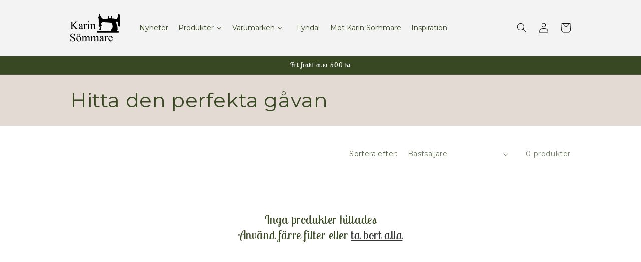

--- FILE ---
content_type: text/html; charset=utf-8
request_url: https://karinsommare.se/collections/hitta-den-perfekta-gavan
body_size: 37357
content:
<!doctype html>
<html class="no-js" lang="sv">
  <head>
    <script id="cookieyes" type="text/javascript" src="https://cdn-cookieyes.com/common/shopify.js">
    </script> <script id="cookieyes" type="text/javascript" src="https://cdn-cookieyes.com/client_data/5d8faccada5993c078734b61/script.js"></script>
 
<meta charset="utf-8">
    <meta http-equiv="X-UA-Compatible" content="IE=edge">
    <meta name="viewport" content="width=device-width,initial-scale=1">
    <meta name="theme-color" content="">
    <link rel="canonical" href="https://karinsommare.se/collections/hitta-den-perfekta-gavan">

    <script src="https://analytics.ahrefs.com/analytics.js" data-key="41+iABXyVQ91Fry9FtQ3Rw" async></script><link rel="icon" type="image/png" href="//karinsommare.se/cdn/shop/files/logga_karin_sommare-01.svg?crop=center&height=32&v=1686748157&width=32"><link rel="preconnect" href="https://fonts.shopifycdn.com" crossorigin><title>
      Hitta den perfekta gåvan
 &ndash; Karin Sömmare</title>

    

    

<meta property="og:site_name" content="Karin Sömmare">
<meta property="og:url" content="https://karinsommare.se/collections/hitta-den-perfekta-gavan">
<meta property="og:title" content="Hitta den perfekta gåvan">
<meta property="og:type" content="website">
<meta property="og:description" content="Utforska vårt sortiment av damkläder i naturliga material och investera i en garderob som varar över tid. Upptäck din stil idag!"><meta property="og:image" content="http://karinsommare.se/cdn/shop/collections/gava.png?v=1687944428">
  <meta property="og:image:secure_url" content="https://karinsommare.se/cdn/shop/collections/gava.png?v=1687944428">
  <meta property="og:image:width" content="1000">
  <meta property="og:image:height" content="450"><meta name="twitter:card" content="summary_large_image">
<meta name="twitter:title" content="Hitta den perfekta gåvan">
<meta name="twitter:description" content="Utforska vårt sortiment av damkläder i naturliga material och investera i en garderob som varar över tid. Upptäck din stil idag!">


    <script src="//karinsommare.se/cdn/shop/t/1/assets/constants.js?v=58251544750838685771686731745" defer="defer"></script>
    <script src="//karinsommare.se/cdn/shop/t/1/assets/pubsub.js?v=158357773527763999511686731761" defer="defer"></script>
    <script src="//karinsommare.se/cdn/shop/t/1/assets/global.js?v=139248116715221171191686731750" defer="defer"></script><script src="//karinsommare.se/cdn/shop/t/1/assets/animations.js?v=114255849464433187621686731712" defer="defer"></script><script>window.performance && window.performance.mark && window.performance.mark('shopify.content_for_header.start');</script><meta name="google-site-verification" content="uLC-7J5qAxJBi3qRaMgl8_xlIMk3rkNs0Z9xUX1k758">
<meta name="facebook-domain-verification" content="sqy573og4khjjvuzhy9ezgo7fqjmq5">
<meta id="shopify-digital-wallet" name="shopify-digital-wallet" content="/76155715910/digital_wallets/dialog">
<link rel="alternate" type="application/atom+xml" title="Feed" href="/collections/hitta-den-perfekta-gavan.atom" />
<link rel="alternate" type="application/json+oembed" href="https://karinsommare.se/collections/hitta-den-perfekta-gavan.oembed">
<script async="async" src="/checkouts/internal/preloads.js?locale=sv-SE"></script>
<script id="shopify-features" type="application/json">{"accessToken":"d9c356c992ba31363cc628ce2352e4d3","betas":["rich-media-storefront-analytics"],"domain":"karinsommare.se","predictiveSearch":true,"shopId":76155715910,"locale":"sv"}</script>
<script>var Shopify = Shopify || {};
Shopify.shop = "0fc540.myshopify.com";
Shopify.locale = "sv";
Shopify.currency = {"active":"SEK","rate":"1.0"};
Shopify.country = "SE";
Shopify.theme = {"name":"Dawn","id":150140027206,"schema_name":"Dawn","schema_version":"10.0.0","theme_store_id":887,"role":"main"};
Shopify.theme.handle = "null";
Shopify.theme.style = {"id":null,"handle":null};
Shopify.cdnHost = "karinsommare.se/cdn";
Shopify.routes = Shopify.routes || {};
Shopify.routes.root = "/";</script>
<script type="module">!function(o){(o.Shopify=o.Shopify||{}).modules=!0}(window);</script>
<script>!function(o){function n(){var o=[];function n(){o.push(Array.prototype.slice.apply(arguments))}return n.q=o,n}var t=o.Shopify=o.Shopify||{};t.loadFeatures=n(),t.autoloadFeatures=n()}(window);</script>
<script id="shop-js-analytics" type="application/json">{"pageType":"collection"}</script>
<script defer="defer" async type="module" src="//karinsommare.se/cdn/shopifycloud/shop-js/modules/v2/client.init-shop-cart-sync_BQ29hUGy.sv.esm.js"></script>
<script defer="defer" async type="module" src="//karinsommare.se/cdn/shopifycloud/shop-js/modules/v2/chunk.common_DVZgvets.esm.js"></script>
<script defer="defer" async type="module" src="//karinsommare.se/cdn/shopifycloud/shop-js/modules/v2/chunk.modal_Dp9EJq-l.esm.js"></script>
<script type="module">
  await import("//karinsommare.se/cdn/shopifycloud/shop-js/modules/v2/client.init-shop-cart-sync_BQ29hUGy.sv.esm.js");
await import("//karinsommare.se/cdn/shopifycloud/shop-js/modules/v2/chunk.common_DVZgvets.esm.js");
await import("//karinsommare.se/cdn/shopifycloud/shop-js/modules/v2/chunk.modal_Dp9EJq-l.esm.js");

  window.Shopify.SignInWithShop?.initShopCartSync?.({"fedCMEnabled":true,"windoidEnabled":true});

</script>
<script>(function() {
  var isLoaded = false;
  function asyncLoad() {
    if (isLoaded) return;
    isLoaded = true;
    var urls = ["https:\/\/cdn.shopify.com\/s\/files\/1\/0761\/5571\/5910\/t\/1\/assets\/ets_mm_init.js?shop=0fc540.myshopify.com","https:\/\/chimpstatic.com\/mcjs-connected\/js\/users\/8dceef8eac94d9903c24b3678\/bc454fbc265f94d37b13e9ca5.js?shop=0fc540.myshopify.com","https:\/\/tools.luckyorange.com\/core\/lo.js?site-id=8fe93100\u0026shop=0fc540.myshopify.com","https:\/\/omnisnippet1.com\/inShop\/Embed\/shopify.js?shop=0fc540.myshopify.com","\/\/cdn.shopify.com\/proxy\/e1a766722cb1d1643b01d6172ffbca4d5e134d98a08e1f6ed5a755fab6cb829d\/bucket.useifsapp.com\/theme-files-min\/js\/ifs-script-tag-min.js?v=2\u0026shop=0fc540.myshopify.com\u0026sp-cache-control=cHVibGljLCBtYXgtYWdlPTkwMA"];
    for (var i = 0; i < urls.length; i++) {
      var s = document.createElement('script');
      s.type = 'text/javascript';
      s.async = true;
      s.src = urls[i];
      var x = document.getElementsByTagName('script')[0];
      x.parentNode.insertBefore(s, x);
    }
  };
  if(window.attachEvent) {
    window.attachEvent('onload', asyncLoad);
  } else {
    window.addEventListener('load', asyncLoad, false);
  }
})();</script>
<script id="__st">var __st={"a":76155715910,"offset":3600,"reqid":"be1dc09e-6b27-41e4-afc4-67778b4198a3-1769241163","pageurl":"karinsommare.se\/collections\/hitta-den-perfekta-gavan","u":"f856daa8f6ab","p":"collection","rtyp":"collection","rid":603229094214};</script>
<script>window.ShopifyPaypalV4VisibilityTracking = true;</script>
<script id="captcha-bootstrap">!function(){'use strict';const t='contact',e='account',n='new_comment',o=[[t,t],['blogs',n],['comments',n],[t,'customer']],c=[[e,'customer_login'],[e,'guest_login'],[e,'recover_customer_password'],[e,'create_customer']],r=t=>t.map((([t,e])=>`form[action*='/${t}']:not([data-nocaptcha='true']) input[name='form_type'][value='${e}']`)).join(','),a=t=>()=>t?[...document.querySelectorAll(t)].map((t=>t.form)):[];function s(){const t=[...o],e=r(t);return a(e)}const i='password',u='form_key',d=['recaptcha-v3-token','g-recaptcha-response','h-captcha-response',i],f=()=>{try{return window.sessionStorage}catch{return}},m='__shopify_v',_=t=>t.elements[u];function p(t,e,n=!1){try{const o=window.sessionStorage,c=JSON.parse(o.getItem(e)),{data:r}=function(t){const{data:e,action:n}=t;return t[m]||n?{data:e,action:n}:{data:t,action:n}}(c);for(const[e,n]of Object.entries(r))t.elements[e]&&(t.elements[e].value=n);n&&o.removeItem(e)}catch(o){console.error('form repopulation failed',{error:o})}}const l='form_type',E='cptcha';function T(t){t.dataset[E]=!0}const w=window,h=w.document,L='Shopify',v='ce_forms',y='captcha';let A=!1;((t,e)=>{const n=(g='f06e6c50-85a8-45c8-87d0-21a2b65856fe',I='https://cdn.shopify.com/shopifycloud/storefront-forms-hcaptcha/ce_storefront_forms_captcha_hcaptcha.v1.5.2.iife.js',D={infoText:'Skyddas av hCaptcha',privacyText:'Integritet',termsText:'Villkor'},(t,e,n)=>{const o=w[L][v],c=o.bindForm;if(c)return c(t,g,e,D).then(n);var r;o.q.push([[t,g,e,D],n]),r=I,A||(h.body.append(Object.assign(h.createElement('script'),{id:'captcha-provider',async:!0,src:r})),A=!0)});var g,I,D;w[L]=w[L]||{},w[L][v]=w[L][v]||{},w[L][v].q=[],w[L][y]=w[L][y]||{},w[L][y].protect=function(t,e){n(t,void 0,e),T(t)},Object.freeze(w[L][y]),function(t,e,n,w,h,L){const[v,y,A,g]=function(t,e,n){const i=e?o:[],u=t?c:[],d=[...i,...u],f=r(d),m=r(i),_=r(d.filter((([t,e])=>n.includes(e))));return[a(f),a(m),a(_),s()]}(w,h,L),I=t=>{const e=t.target;return e instanceof HTMLFormElement?e:e&&e.form},D=t=>v().includes(t);t.addEventListener('submit',(t=>{const e=I(t);if(!e)return;const n=D(e)&&!e.dataset.hcaptchaBound&&!e.dataset.recaptchaBound,o=_(e),c=g().includes(e)&&(!o||!o.value);(n||c)&&t.preventDefault(),c&&!n&&(function(t){try{if(!f())return;!function(t){const e=f();if(!e)return;const n=_(t);if(!n)return;const o=n.value;o&&e.removeItem(o)}(t);const e=Array.from(Array(32),(()=>Math.random().toString(36)[2])).join('');!function(t,e){_(t)||t.append(Object.assign(document.createElement('input'),{type:'hidden',name:u})),t.elements[u].value=e}(t,e),function(t,e){const n=f();if(!n)return;const o=[...t.querySelectorAll(`input[type='${i}']`)].map((({name:t})=>t)),c=[...d,...o],r={};for(const[a,s]of new FormData(t).entries())c.includes(a)||(r[a]=s);n.setItem(e,JSON.stringify({[m]:1,action:t.action,data:r}))}(t,e)}catch(e){console.error('failed to persist form',e)}}(e),e.submit())}));const S=(t,e)=>{t&&!t.dataset[E]&&(n(t,e.some((e=>e===t))),T(t))};for(const o of['focusin','change'])t.addEventListener(o,(t=>{const e=I(t);D(e)&&S(e,y())}));const B=e.get('form_key'),M=e.get(l),P=B&&M;t.addEventListener('DOMContentLoaded',(()=>{const t=y();if(P)for(const e of t)e.elements[l].value===M&&p(e,B);[...new Set([...A(),...v().filter((t=>'true'===t.dataset.shopifyCaptcha))])].forEach((e=>S(e,t)))}))}(h,new URLSearchParams(w.location.search),n,t,e,['guest_login'])})(!0,!0)}();</script>
<script integrity="sha256-4kQ18oKyAcykRKYeNunJcIwy7WH5gtpwJnB7kiuLZ1E=" data-source-attribution="shopify.loadfeatures" defer="defer" src="//karinsommare.se/cdn/shopifycloud/storefront/assets/storefront/load_feature-a0a9edcb.js" crossorigin="anonymous"></script>
<script data-source-attribution="shopify.dynamic_checkout.dynamic.init">var Shopify=Shopify||{};Shopify.PaymentButton=Shopify.PaymentButton||{isStorefrontPortableWallets:!0,init:function(){window.Shopify.PaymentButton.init=function(){};var t=document.createElement("script");t.src="https://karinsommare.se/cdn/shopifycloud/portable-wallets/latest/portable-wallets.sv.js",t.type="module",document.head.appendChild(t)}};
</script>
<script data-source-attribution="shopify.dynamic_checkout.buyer_consent">
  function portableWalletsHideBuyerConsent(e){var t=document.getElementById("shopify-buyer-consent"),n=document.getElementById("shopify-subscription-policy-button");t&&n&&(t.classList.add("hidden"),t.setAttribute("aria-hidden","true"),n.removeEventListener("click",e))}function portableWalletsShowBuyerConsent(e){var t=document.getElementById("shopify-buyer-consent"),n=document.getElementById("shopify-subscription-policy-button");t&&n&&(t.classList.remove("hidden"),t.removeAttribute("aria-hidden"),n.addEventListener("click",e))}window.Shopify?.PaymentButton&&(window.Shopify.PaymentButton.hideBuyerConsent=portableWalletsHideBuyerConsent,window.Shopify.PaymentButton.showBuyerConsent=portableWalletsShowBuyerConsent);
</script>
<script data-source-attribution="shopify.dynamic_checkout.cart.bootstrap">document.addEventListener("DOMContentLoaded",(function(){function t(){return document.querySelector("shopify-accelerated-checkout-cart, shopify-accelerated-checkout")}if(t())Shopify.PaymentButton.init();else{new MutationObserver((function(e,n){t()&&(Shopify.PaymentButton.init(),n.disconnect())})).observe(document.body,{childList:!0,subtree:!0})}}));
</script>
<script id="sections-script" data-sections="header" defer="defer" src="//karinsommare.se/cdn/shop/t/1/compiled_assets/scripts.js?v=2995"></script>
<script>window.performance && window.performance.mark && window.performance.mark('shopify.content_for_header.end');</script>

<script id="etsMMNavigator">
    var ETS_MM_MONEY_FORMAT = "{{amount_no_decimals}} kr";
    var ETS_MM_LINK_LIST = [{id: "main-menu", title: "Huvudmeny", items: ["/collections/nyheter","/collections/all","/collections/fynda","/collections",]},{id: "footer", title: "Footer menu", items: ["/search","/pages/om-oss","/pages/contact","/pages/contact",]},{id: "536104173894-child-d62967b7b75cbe56733642d5b5928fa1-legacy-kategorier", title: "Kategorier", items: ["/collections/klanningar","/collections/toppar-och-blusar","/collections/byxor","/collections/kjolar","/collections/jackor-kappor","/collections/tunikor","/collections/skjortor","/collections/stickat","/collections/vastar","/collections/jeans","/collections/koftor","/collections/accessoarer","/collections/kavajer","/collections/all",]},{id: "537265963334-child-ed97297074d50627e6b9463d8de26e16-legacy-varumarken", title: "Varumärken", items: ["/collections/american-dream","/collections/anno","/collections/basic-apparel","/collections/bianco-levrin","/collections/bybasic","/collections/bric-a-brac","/collections/brilliant-cashmere","/collections/cissi-och-selma","/collections/damella","/collections/danefae","/collections/du-milde","/collections/eribe","/collections/holebrook","/collections/ivanhoe","/collections/karin-sommare","/collections/king-louie","/collections/madness","/collections/majestic-filatures","/collections/mansted","/collections/mariedaldesign","/collections/movesgood","/collections/one-hundred-stars","/collections/orientique","/collections/pulz","/collections/sorbet","/collections/thought","/collections/zen-ethic","/collections/ovriga-leverantorer",]},{id: "ny-footer", title: "Ny footer", items: ["/search","/pages/om-oss","/pages/contact","/pages/contact",]},{id: "customer-account-main-menu", title: "Kundkontots huvudmeny", items: ["/","https://account.karinsommare.se/orders?locale=sv&region_country=SE",]},];
</script>
<script type="text/javascript">
    var ETS_MM_CART_ITEM_COUNT = 0;
</script>

<script src="//karinsommare.se/cdn/shop/t/1/assets/ets_mm_config.js?v=18906773906882675631703657826" type="text/javascript"></script>



    <style data-shopify>
      @font-face {
  font-family: Montserrat;
  font-weight: 400;
  font-style: normal;
  font-display: swap;
  src: url("//karinsommare.se/cdn/fonts/montserrat/montserrat_n4.81949fa0ac9fd2021e16436151e8eaa539321637.woff2") format("woff2"),
       url("//karinsommare.se/cdn/fonts/montserrat/montserrat_n4.a6c632ca7b62da89c3594789ba828388aac693fe.woff") format("woff");
}

      @font-face {
  font-family: Montserrat;
  font-weight: 700;
  font-style: normal;
  font-display: swap;
  src: url("//karinsommare.se/cdn/fonts/montserrat/montserrat_n7.3c434e22befd5c18a6b4afadb1e3d77c128c7939.woff2") format("woff2"),
       url("//karinsommare.se/cdn/fonts/montserrat/montserrat_n7.5d9fa6e2cae713c8fb539a9876489d86207fe957.woff") format("woff");
}

      @font-face {
  font-family: Montserrat;
  font-weight: 400;
  font-style: italic;
  font-display: swap;
  src: url("//karinsommare.se/cdn/fonts/montserrat/montserrat_i4.5a4ea298b4789e064f62a29aafc18d41f09ae59b.woff2") format("woff2"),
       url("//karinsommare.se/cdn/fonts/montserrat/montserrat_i4.072b5869c5e0ed5b9d2021e4c2af132e16681ad2.woff") format("woff");
}

      @font-face {
  font-family: Montserrat;
  font-weight: 700;
  font-style: italic;
  font-display: swap;
  src: url("//karinsommare.se/cdn/fonts/montserrat/montserrat_i7.a0d4a463df4f146567d871890ffb3c80408e7732.woff2") format("woff2"),
       url("//karinsommare.se/cdn/fonts/montserrat/montserrat_i7.f6ec9f2a0681acc6f8152c40921d2a4d2e1a2c78.woff") format("woff");
}

      @font-face {
  font-family: "Lobster Two";
  font-weight: 400;
  font-style: normal;
  font-display: swap;
  src: url("//karinsommare.se/cdn/fonts/lobster_two/lobstertwo_n4.0b602410ad5f8551799871f3269c276449c903ec.woff2") format("woff2"),
       url("//karinsommare.se/cdn/fonts/lobster_two/lobstertwo_n4.951ade9bd3ac6c1cb6b7b727db26bee258c81947.woff") format("woff");
}


      
        :root,
        .color-background-1 {
          --color-background: 255,255,255;
        
          --gradient-background: #ffffff;
        
        --color-foreground: 55,72,34;
        --color-shadow: 18,18,18;
        --color-button: 55,72,34;
        --color-button-text: 255,255,255;
        --color-secondary-button: 255,255,255;
        --color-secondary-button-text: 18,18,18;
        --color-link: 18,18,18;
        --color-badge-foreground: 55,72,34;
        --color-badge-background: 255,255,255;
        --color-badge-border: 55,72,34;
        --payment-terms-background-color: rgb(255 255 255);
      }
      
        
        .color-background-2 {
          --color-background: 243,243,243;
        
          --gradient-background: #f3f3f3;
        
        --color-foreground: 18,18,18;
        --color-shadow: 18,18,18;
        --color-button: 18,18,18;
        --color-button-text: 243,243,243;
        --color-secondary-button: 243,243,243;
        --color-secondary-button-text: 18,18,18;
        --color-link: 18,18,18;
        --color-badge-foreground: 18,18,18;
        --color-badge-background: 243,243,243;
        --color-badge-border: 18,18,18;
        --payment-terms-background-color: rgb(243 243 243);
      }
      
        
        .color-inverse {
          --color-background: 255,255,255;
        
          --gradient-background: #ffffff;
        
        --color-foreground: 55,72,34;
        --color-shadow: 255,255,255;
        --color-button: 55,72,34;
        --color-button-text: 255,255,255;
        --color-secondary-button: 255,255,255;
        --color-secondary-button-text: 255,255,255;
        --color-link: 255,255,255;
        --color-badge-foreground: 55,72,34;
        --color-badge-background: 255,255,255;
        --color-badge-border: 55,72,34;
        --payment-terms-background-color: rgb(255 255 255);
      }
      
        
        .color-accent-1 {
          --color-background: 18,18,18;
        
          --gradient-background: #121212;
        
        --color-foreground: 255,255,255;
        --color-shadow: 18,18,18;
        --color-button: 255,255,255;
        --color-button-text: 18,18,18;
        --color-secondary-button: 18,18,18;
        --color-secondary-button-text: 255,255,255;
        --color-link: 255,255,255;
        --color-badge-foreground: 255,255,255;
        --color-badge-background: 18,18,18;
        --color-badge-border: 255,255,255;
        --payment-terms-background-color: rgb(18 18 18);
      }
      
        
        .color-accent-2 {
          --color-background: 51,79,180;
        
          --gradient-background: #334fb4;
        
        --color-foreground: 255,255,255;
        --color-shadow: 18,18,18;
        --color-button: 255,255,255;
        --color-button-text: 51,79,180;
        --color-secondary-button: 51,79,180;
        --color-secondary-button-text: 255,255,255;
        --color-link: 255,255,255;
        --color-badge-foreground: 255,255,255;
        --color-badge-background: 51,79,180;
        --color-badge-border: 255,255,255;
        --payment-terms-background-color: rgb(51 79 180);
      }
      
        
        .color-scheme-d45ed75d-694e-44b0-8629-8ccd0c2cec47 {
          --color-background: 227,219,211;
        
          --gradient-background: #e3dbd3;
        
        --color-foreground: 55,72,34;
        --color-shadow: 18,18,18;
        --color-button: 39,37,37;
        --color-button-text: 227,219,211;
        --color-secondary-button: 227,219,211;
        --color-secondary-button-text: 18,18,18;
        --color-link: 18,18,18;
        --color-badge-foreground: 55,72,34;
        --color-badge-background: 227,219,211;
        --color-badge-border: 55,72,34;
        --payment-terms-background-color: rgb(227 219 211);
      }
      
        
        .color-scheme-a319adaa-445d-4981-a545-71dd00e26749 {
          --color-background: 255,255,255;
        
          --gradient-background: #ffffff;
        
        --color-foreground: 55,72,34;
        --color-shadow: 55,72,34;
        --color-button: 55,72,34;
        --color-button-text: 255,255,255;
        --color-secondary-button: 255,255,255;
        --color-secondary-button-text: 55,72,34;
        --color-link: 55,72,34;
        --color-badge-foreground: 55,72,34;
        --color-badge-background: 255,255,255;
        --color-badge-border: 55,72,34;
        --payment-terms-background-color: rgb(255 255 255);
      }
      
        
        .color-scheme-5915d371-74f9-478e-b1d1-bda85e3f9117 {
          --color-background: 255,255,255;
        
          --gradient-background: #ffffff;
        
        --color-foreground: 55,72,34;
        --color-shadow: 18,18,18;
        --color-button: 18,18,18;
        --color-button-text: 255,255,255;
        --color-secondary-button: 255,255,255;
        --color-secondary-button-text: 18,18,18;
        --color-link: 18,18,18;
        --color-badge-foreground: 55,72,34;
        --color-badge-background: 255,255,255;
        --color-badge-border: 55,72,34;
        --payment-terms-background-color: rgb(255 255 255);
      }
      
        
        .color-scheme-b73b6798-b366-429e-b1dc-cad928daf6d8 {
          --color-background: 55,72,34;
        
          --gradient-background: #374822;
        
        --color-foreground: 255,255,255;
        --color-shadow: 18,18,18;
        --color-button: 55,72,34;
        --color-button-text: 243,243,243;
        --color-secondary-button: 55,72,34;
        --color-secondary-button-text: 18,18,18;
        --color-link: 18,18,18;
        --color-badge-foreground: 255,255,255;
        --color-badge-background: 55,72,34;
        --color-badge-border: 255,255,255;
        --payment-terms-background-color: rgb(55 72 34);
      }
      

      body, .color-background-1, .color-background-2, .color-inverse, .color-accent-1, .color-accent-2, .color-scheme-d45ed75d-694e-44b0-8629-8ccd0c2cec47, .color-scheme-a319adaa-445d-4981-a545-71dd00e26749, .color-scheme-5915d371-74f9-478e-b1d1-bda85e3f9117, .color-scheme-b73b6798-b366-429e-b1dc-cad928daf6d8 {
        color: rgba(var(--color-foreground), 0.75);
        background-color: rgb(var(--color-background));
      }

      :root {
        --font-body-family: Montserrat, sans-serif;
        --font-body-style: normal;
        --font-body-weight: 400;
        --font-body-weight-bold: 700;

        --font-heading-family: "Lobster Two", sans-serif;
        --font-heading-style: normal;
        --font-heading-weight: 400;

        --font-body-scale: 1.0;
        --font-heading-scale: 1.0;

        --media-padding: px;
        --media-border-opacity: 0.05;
        --media-border-width: 1px;
        --media-radius: 0px;
        --media-shadow-opacity: 0.0;
        --media-shadow-horizontal-offset: 0px;
        --media-shadow-vertical-offset: 4px;
        --media-shadow-blur-radius: 5px;
        --media-shadow-visible: 0;

        --page-width: 110rem;
        --page-width-margin: 0rem;

        --product-card-image-padding: 0.0rem;
        --product-card-corner-radius: 0.0rem;
        --product-card-text-alignment: left;
        --product-card-border-width: 0.0rem;
        --product-card-border-opacity: 0.1;
        --product-card-shadow-opacity: 0.0;
        --product-card-shadow-visible: 0;
        --product-card-shadow-horizontal-offset: 0.0rem;
        --product-card-shadow-vertical-offset: 0.4rem;
        --product-card-shadow-blur-radius: 0.5rem;

        --collection-card-image-padding: 0.0rem;
        --collection-card-corner-radius: 0.0rem;
        --collection-card-text-alignment: left;
        --collection-card-border-width: 0.0rem;
        --collection-card-border-opacity: 0.1;
        --collection-card-shadow-opacity: 0.0;
        --collection-card-shadow-visible: 0;
        --collection-card-shadow-horizontal-offset: 0.0rem;
        --collection-card-shadow-vertical-offset: 0.4rem;
        --collection-card-shadow-blur-radius: 0.5rem;

        --blog-card-image-padding: 0.0rem;
        --blog-card-corner-radius: 0.0rem;
        --blog-card-text-alignment: left;
        --blog-card-border-width: 0.0rem;
        --blog-card-border-opacity: 0.1;
        --blog-card-shadow-opacity: 0.0;
        --blog-card-shadow-visible: 0;
        --blog-card-shadow-horizontal-offset: 0.0rem;
        --blog-card-shadow-vertical-offset: 0.4rem;
        --blog-card-shadow-blur-radius: 0.5rem;

        --badge-corner-radius: 4.0rem;

        --popup-border-width: 1px;
        --popup-border-opacity: 0.1;
        --popup-corner-radius: 0px;
        --popup-shadow-opacity: 0.0;
        --popup-shadow-horizontal-offset: 0px;
        --popup-shadow-vertical-offset: 4px;
        --popup-shadow-blur-radius: 5px;

        --drawer-border-width: 1px;
        --drawer-border-opacity: 0.1;
        --drawer-shadow-opacity: 0.0;
        --drawer-shadow-horizontal-offset: 0px;
        --drawer-shadow-vertical-offset: 4px;
        --drawer-shadow-blur-radius: 5px;

        --spacing-sections-desktop: 0px;
        --spacing-sections-mobile: 0px;

        --grid-desktop-vertical-spacing: 8px;
        --grid-desktop-horizontal-spacing: 8px;
        --grid-mobile-vertical-spacing: 4px;
        --grid-mobile-horizontal-spacing: 4px;

        --text-boxes-border-opacity: 0.1;
        --text-boxes-border-width: 0px;
        --text-boxes-radius: 0px;
        --text-boxes-shadow-opacity: 0.0;
        --text-boxes-shadow-visible: 0;
        --text-boxes-shadow-horizontal-offset: 0px;
        --text-boxes-shadow-vertical-offset: 4px;
        --text-boxes-shadow-blur-radius: 5px;

        --buttons-radius: 6px;
        --buttons-radius-outset: 8px;
        --buttons-border-width: 2px;
        --buttons-border-opacity: 1.0;
        --buttons-shadow-opacity: 0.05;
        --buttons-shadow-visible: 1;
        --buttons-shadow-horizontal-offset: 0px;
        --buttons-shadow-vertical-offset: 4px;
        --buttons-shadow-blur-radius: 5px;
        --buttons-border-offset: 0.3px;

        --inputs-radius: 0px;
        --inputs-border-width: 1px;
        --inputs-border-opacity: 0.55;
        --inputs-shadow-opacity: 0.0;
        --inputs-shadow-horizontal-offset: 0px;
        --inputs-margin-offset: 0px;
        --inputs-shadow-vertical-offset: 4px;
        --inputs-shadow-blur-radius: 5px;
        --inputs-radius-outset: 0px;

        --variant-pills-radius: 40px;
        --variant-pills-border-width: 1px;
        --variant-pills-border-opacity: 0.55;
        --variant-pills-shadow-opacity: 0.0;
        --variant-pills-shadow-horizontal-offset: 0px;
        --variant-pills-shadow-vertical-offset: 4px;
        --variant-pills-shadow-blur-radius: 5px;
      }

      *,
      *::before,
      *::after {
        box-sizing: inherit;
      }

      html {
        box-sizing: border-box;
        font-size: calc(var(--font-body-scale) * 62.5%);
        height: 100%;
      }

      body {
        display: grid;
        grid-template-rows: auto auto 1fr auto;
        grid-template-columns: 100%;
        min-height: 100%;
        margin: 0;
        font-size: 1.5rem;
        letter-spacing: 0.06rem;
        line-height: calc(1 + 0.8 / var(--font-body-scale));
        font-family: var(--font-body-family);
        font-style: var(--font-body-style);
        font-weight: var(--font-body-weight);
      }

      @media screen and (min-width: 750px) {
        body {
          font-size: 1.6rem;
        }
      }
    </style>

    <link href="//karinsommare.se/cdn/shop/t/1/assets/base.css?v=31769290704411694781699445326" rel="stylesheet" type="text/css" media="all" />
<link rel="preload" as="font" href="//karinsommare.se/cdn/fonts/montserrat/montserrat_n4.81949fa0ac9fd2021e16436151e8eaa539321637.woff2" type="font/woff2" crossorigin><link rel="preload" as="font" href="//karinsommare.se/cdn/fonts/lobster_two/lobstertwo_n4.0b602410ad5f8551799871f3269c276449c903ec.woff2" type="font/woff2" crossorigin><link
        rel="stylesheet"
        href="//karinsommare.se/cdn/shop/t/1/assets/component-predictive-search.css?v=118923337488134913561686731739"
        media="print"
        onload="this.media='all'"
      ><script>
      document.documentElement.className = document.documentElement.className.replace('no-js', 'js');
      if (Shopify.designMode) {
        document.documentElement.classList.add('shopify-design-mode');
      }
    </script>
  <!-- BEGIN app block: shopify://apps/cookieyes-gdpr-cookie-banner/blocks/app-embed/44e5ef64-bf2c-4188-838c-6f3b0716b8e4 -->


  <script
    async
    id="cookieyes"
    type="text/javascript"
    src="https://cdn-cookieyes.com/client_data/5d8faccada5993c078734b61/script.js"
  ></script>


 <!-- END app block --><!-- BEGIN app block: shopify://apps/sami-product-labels/blocks/app-embed-block/b9b44663-5d51-4be1-8104-faedd68da8c5 --><script type="text/javascript">
  window.Samita = window.Samita || {};
  Samita.ProductLabels = Samita.ProductLabels || {};
  Samita.ProductLabels.locale  = {"shop_locale":{"locale":"sv","enabled":true,"primary":true,"published":true}};
  Samita.ProductLabels.page = {title : document.title.replaceAll('"', "'"), href : window.location.href, type: "collection", page_id: "603229094214"};
  Samita.ProductLabels.dataShop = Samita.ProductLabels.dataShop || {};Samita.ProductLabels.dataShop = {"install":1,"configuration":{"money_format":"{{amount_no_decimals}} kr"},"pricing":{"plan":"GOLD","features":{"chose_product_form_collections_tag":true,"design_custom_unlimited_position":false,"design_countdown_timer_label_badge":true,"design_text_hover_label_badge":true,"label_display_product_page_first_image":true,"choose_product_variants":false,"choose_country_restriction":false,"conditions_specific_products":-1,"conditions_include_exclude_product_tag":true,"conditions_inventory_status":true,"conditions_sale_products":true,"conditions_customer_tag":true,"conditions_products_created_published":true,"conditions_set_visibility_date_time":true,"conditions_work_with_metafields":false,"images_samples":{"collections":["free_labels","custom","suggestions_for_you","all","valentine","beauty","new","newArrival","discount","sale","comboOffers","quality","bestseller","blackFriday","newYear","free","fewLeft"]},"badges_labels_conditions":{"fields":["ALL","PRODUCTS","TITLE","TYPE","VENDOR","VARIANT_PRICE","COMPARE_PRICE","SALE_PRICE","OPTION","TAG","WEIGHT","CREATE","PUBLISH","INVENTORY","VARIANT_INVENTORY","COLLECTIONS","CUSTOMER","CUSTOMER_TAG","CUSTOMER_ORDER_COUNT","CUSTOMER_TOTAL_SPENT","CUSTOMER_PURCHASE","CUSTOMER_COMPANY_NAME","PAGE","COUNTRY"]}}},"settings":{"notUseSearchFileApp":false,"general":{"maximum_condition":"3"},"watermark":true,"translations":{"default":{"Days":"d","Hours":"h","Minutes":"m","Seconds":"s"}}},"url":"0fc540.myshopify.com","base_app_url":"https://label.samita.io/","app_url":"https://d3g7uyxz2n998u.cloudfront.net/","storefront_access_token":"b97d1372477a140d647f695f16e52c37"};Samita.ProductLabels.dataShop.configuration.money_format = "{{amount_no_decimals}} kr";if (typeof Shopify!= "undefined" && Shopify?.theme?.role != "main") {Samita.ProductLabels.dataShop.settings.notUseSearchFileApp = false;}
  Samita.ProductLabels.theme_id =null;
  Samita.ProductLabels.products = Samita.ProductLabels.products || [];if (typeof Shopify!= "undefined" && Shopify?.theme?.id == 150140027206) {Samita.ProductLabels.themeInfo = {"id":150140027206,"name":"Dawn","role":"main","theme_store_id":887,"theme_name":"Dawn","theme_version":"10.0.0"};}if (typeof Shopify!= "undefined" && Shopify?.theme?.id == 184858968390) {Samita.ProductLabels.themeInfo = {"id":184858968390,"name":"RECO och Adventsfint","role":"main","theme_store_id":887,"theme_name":"Dawn","theme_version":"10.0.0"};}if (typeof Shopify!= "undefined" && Shopify?.theme?.id == 184865521990) {Samita.ProductLabels.themeInfo = {"id":184865521990,"name":"Black friday med RECO","role":"main","theme_store_id":887,"theme_name":"Dawn","theme_version":"10.0.0"};}if (typeof Shopify!= "undefined" && Shopify?.theme?.id == 150140027206) {Samita.ProductLabels.theme = {"selectors":{"product":{"elementSelectors":[".product",".grid__item",".featured-product",".gp-grid","#ProductSection-product-template","#shopify-section-product-template",".product:not(.featured-product,.slick-slide)",".product-main",".grid:not(.product-grid,.sf-grid,.featured-product)",".grid.product-single","#__pf",".gfqv-product-wrapper",".ga-product",".t4s-container",".gCartItem, .flexRow.noGutter, .cart__row, .line-item, .cart-item, .cart-row, .CartItem, .cart-line-item, .cart-table tbody tr, .container-indent table tbody tr"],"elementNotSelectors":[".mini-cart__recommendations-list"],"notShowCustomBlocks":".variant-swatch__item,.swatch-element,.fera-productReviews-review,share-button,.hdt-variant-picker,.col-story-block,.lightly-spaced-row","link":"[samitaPL-product-link], h3[data-href*=\"/products/\"], div[data-href*=\"/products/\"], a[data-href*=\"/products/\"], a.product-block__link[href*=\"/products/\"], a.indiv-product__link[href*=\"/products/\"], a.thumbnail__link[href*=\"/products/\"], a.product-item__link[href*=\"/products/\"], a.product-card__link[href*=\"/products/\"], a.product-card-link[href*=\"/products/\"], a.product-block__image__link[href*=\"/products/\"], a.stretched-link[href*=\"/products/\"], a.grid-product__link[href*=\"/products/\"], a.product-grid-item--link[href*=\"/products/\"], a.product-link[href*=\"/products/\"], a.product__link[href*=\"/products/\"], a.full-unstyled-link[href*=\"/products/\"], a.grid-item__link[href*=\"/products/\"], a.grid-product__link[href*=\"/products/\"], a[data-product-page-link][href*=\"/products/\"], a[href*=\"/products/\"]:not(.logo-bar__link,.ButtonGroup__Item.Button,.menu-promotion__link,.site-nav__link,.mobile-nav__link,.hero__sidebyside-image-link,.announcement-link,.breadcrumbs-list__link,.single-level-link,.d-none,.icon-twitter,.icon-facebook,.icon-pinterest,#btn,.list-menu__item.link.link--tex,.btnProductQuickview,.index-banner-slides-each,.global-banner-switch,.sub-nav-item-link,.announcement-bar__link,.Carousel__Cell,.Heading,.facebook,.twitter,.pinterest,.loyalty-redeem-product-title,.breadcrumbs__link,.btn-slide,.h2m-menu-item-inner--sub,.glink,.announcement-bar__link,.ts-link,.hero__slide-link)","signal":"[data-product-handle], [data-product-id]","notSignal":":not([data-section-id=\"product-recommendations\"],[data-section-type=\"product-recommendations\"],#product-area,#looxReviews)","priceSelectors":[".trans-money",".price",".samita-price",".price-list","#ProductPrice",".product-price",".product__price—reg","#productPrice-product-template",".product__current-price",".product-thumb-caption-price-current",".product-item-caption-price-current",".grid-product__price,.product__price","span.price","span.product-price",".productitem--price",".product-pricing","div.price","span.money",".product-item__price",".product-list-item-price","p.price",".product-meta__prices","div.product-price","span#price",".price.money","h3.price","a.price",".price-area",".product-item-price",".pricearea",".collectionGrid .collectionBlock-info > p","#ComparePrice",".product--price-wrapper",".product-page--price-wrapper",".color--shop-accent.font-size--s.t--meta.f--main",".ComparePrice",".ProductPrice",".prodThumb .title span:last-child",".price",".product-single__price-product-template",".product-info-price",".price-money",".prod-price","#price-field",".product-grid--price",".prices,.pricing","#product-price",".money-styling",".compare-at-price",".product-item--price",".card__price",".product-card__price",".product-price__price",".product-item__price-wrapper",".product-single__price",".grid-product__price-wrap","a.grid-link p.grid-link__meta",".product__prices","#comparePrice-product-template","dl[class*=\"price\"]","div[class*=\"price\"]",".gl-card-pricing",".ga-product_price-container"],"titleSelectors":[".product__title",".product-card__title",".product-card__name",".product-thumbnail__title",".product-card__title","div.product__title",".card__heading.h5",".cart-item__name.h4",".spf-product-card__title.h4",".gl-card-title",".ga-product_title"],"imageSelectors":[".pwzrswiper-slide img",".grid__item img",".gp-w-full img",".pf-slide-main-media img","media-gallery img",".product__media img",".product__media img",".product__media img",".gem-slider img",".product-media-container img",".product__media img",".product-images img",".img-wrapper img",".clerk_image_wrapper-global img",".spf-product-card__image-wrapper img",".media img",".pwzrswiper-slide img",".product__media img",".slider-banner-image.slick-active img",".pmslider-slide--inner img",".grid-view-item__image-wrapper img",".slick-track img",".rondell-item-crop img","modal-opener img",".media > img",".product__media > img","img.cart-item__image","img.motion-reduce","img[srcset*=\"cdn.shopify.com\"][srcset*=\"/products/\"]","img[data-srcset*=\"cdn.shopify.com\"][data-srcset*=\"/products/\"]","img[data-src*=\"cdn.shopify.com\"][data-src*=\"/products/\"]","img[data-srcset*=\"cdn.shopify.com\"][data-srcset*=\"/products/\"]","img[srcset*=\"cdn.shopify.com\"][src*=\"no-image\"]",".product-card__image > img",".product-image-main .image-wrap",".grid-product__image",".media > img","img[srcset*=\"cdn/shop/products/\"]","[data-bgset*=\"cdn.shopify.com\"][data-bgset*=\"/products/\"] > [data-bgset*=\"cdn.shopify.com\"][data-bgset*=\"/products/\"]","[data-bgset*=\"cdn.shopify.com\"][data-bgset*=\"/products/\"]","img[src*=\"cdn.shopify.com\"][src*=\"no-image\"]","img[src*=\"cdn/shop/products/\"]",".ga-product_image",".gfqv-product-image"],"media":".card__inner,.spf-product-card__inner","soldOutBadge":".tag.tag--rectangle, .grid-product__tag--sold-out, on-sale-badge","paymentButton":".shopify-payment-button, .product-form--smart-payment-buttons, .lh-wrap-buynow, .wx-checkout-btn","formSelectors":[".form","product-info","form.product_form",".main-product-form","form.t4s-form__product",".product-single__form",".shopify-product-form","#shopify-section-product-template form[action*=\"/cart/add\"]","form[action*=\"/cart/add\"]:not(.form-card)",".ga-products-table li.ga-product",".pf-product-form"],"variantActivator":".select__select","variant":".product-variant-id","variantIdByAttribute":"swatch-current-variant","quantity":".gInputElement, [name=\"qty\"], [name=\"quantity\"]","quantityWrapper":"#Quantity, input.quantity-selector.quantity-input, [data-quantity-input-wrapper], .product-form__quantity-selector, .product-form__item--quantity, .ProductForm__QuantitySelector, .quantity-product-template, .product-qty, .qty-selection, .product__quantity, .js-qty__num","productAddToCartBtnSelectors":[".product-form__cart-submit",".add-to-cart-btn",".product__add-to-cart-button","#AddToCart--product-template","#addToCart","#AddToCart-product-template","#AddToCart",".add_to_cart",".product-form--atc-button","#AddToCart-product",".AddtoCart","button.btn-addtocart",".product-submit","[name=\"add\"]","[type=\"submit\"]",".product-form__add-button",".product-form--add-to-cart",".btn--add-to-cart",".button-cart",".action-button > .add-to-cart","button.btn--tertiary.add-to-cart",".form-actions > button.button",".gf_add-to-cart",".zend_preorder_submit_btn",".gt_button",".wx-add-cart-btn",".previewer_add-to-cart_btn > button",".qview-btn-addtocart",".ProductForm__AddToCart",".button--addToCart","#AddToCartDesk","[data-pf-type=\"ProductATC\"]"],"customAddEl":{"productPageSameLevel":true,"collectionPageSameLevel":true,"cartPageSameLevel":false},"cart":{"buttonOpenCartDrawer":"","drawerForm":"#rebuy-cart, .ajax-cart__form, #CartDrawer-Form, #cart , #theme-ajax-cart, form[action*=\"/cart\"]:not([action*=\"/cart/add\"]):not([hidden])","form":"body, #mini-cart-form","rowSelectors":["gCartItem","flexRow.noGutter","cart__row","line-item","cart-item","cart-row","CartItem","cart-line-item","cart-table tbody tr","container-indent table tbody tr"],"price":"td.cart-item__details > div.product-option"},"collection":{"positionBadgeImageWrapper":"","positionBadgeTitleWrapper":"","positionBadgePriceWrapper":"","notElClass":[".grid__item","cart-item","page-width","cart-items-con","boost-pfs-search-suggestion-group","collection","pf-slide","boost-sd__cart-body","boost-sd__product-list","snize-search-results-content","productGrid","footer__links","header__links-list","cartitems--list","Cart__ItemList","minicart-list-prd","mini-cart-item","mini-cart__line-item-list","cart-items","grid","products","ajax-cart__form","hero__link","collection__page-products","cc-filters-results","footer-sect","collection-grid","card-list","page-width","collection-template","mobile-nav__sublist","product-grid","site-nav__dropdown","search__results","product-recommendations","faq__wrapper","section-featured-product","announcement_wrapper","cart-summary-item-container","cart-drawer__line-items","product-quick-add","cart__items","rte","m-cart-drawer__items","scd__items","sf__product-listings","line-item","the-flutes","section-image-with-text-overlay","CarouselWrapper"]},"quickView":{"activator":"a.quickview-icon.quickview, .qv-icon, .previewer-button, .sca-qv-button, .product-item__action-button[data-action=\"open-modal\"], .boost-pfs-quickview-btn, .collection-product[data-action=\"show-product\"], button.product-item__quick-shop-button, .product-item__quick-shop-button-wrapper, .open-quick-view, .product-item__action-button[data-action=\"open-modal\"], .tt-btn-quickview, .product-item-quick-shop .available, .quickshop-trigger, .productitem--action-trigger:not(.productitem--action-atc), .quick-product__btn, .thumbnail, .quick_shop, a.sca-qv-button, .overlay, .quick-view, .open-quick-view, [data-product-card-link], a[rel=\"quick-view\"], a.quick-buy, div.quickview-button > a, .block-inner a.more-info, .quick-shop-modal-trigger, a.quick-view-btn, a.spo-quick-view, div.quickView-button, a.product__label--quick-shop, span.trigger-quick-view, a.act-quickview-button, a.product-modal, [data-quickshop-full], [data-quickshop-slim], [data-quickshop-trigger]","productForm":".qv-form, .qview-form, .description-wrapper_content, .wx-product-wrapper, #sca-qv-add-item-form, .product-form, #boost-pfs-quickview-cart-form, .product.preview .shopify-product-form, .product-details__form, .gfqv-product-form, #ModalquickView form#modal_quick_view, .quick-shop-modal form[action*=\"/cart/add\"], #quick-shop-modal form[action*=\"/cart/add\"], .white-popup.quick-view form[action*=\"/cart/add\"], .quick-view form[action*=\"/cart/add\"], [id*=\"QuickShopModal-\"] form[action*=\"/cart/add\"], .quick-shop.active form[action*=\"/cart/add\"], .quick-view-panel form[action*=\"/cart/add\"], .content.product.preview form[action*=\"/cart/add\"], .quickView-wrap form[action*=\"/cart/add\"], .quick-modal form[action*=\"/cart/add\"], #colorbox form[action*=\"/cart/add\"], .product-quick-view form[action*=\"/cart/add\"], .quickform, .modal--quickshop-full, .modal--quickshop form[action*=\"/cart/add\"], .quick-shop-form, .fancybox-inner form[action*=\"/cart/add\"], #quick-view-modal form[action*=\"/cart/add\"], [data-product-modal] form[action*=\"/cart/add\"], .modal--quick-shop.modal--is-active form[action*=\"/cart/add\"]","appVariantActivator":".previewer_options","appVariantSelector":".full_info, [data-behavior=\"previewer_link\"]","appButtonClass":["sca-qv-cartbtn","qview-btn","btn--fill btn--regular"]},"customImgEl":".rio-media-gallery,.slider-mobile-gutter:not(.thumbnail-slider),.pmslider-mount,#pwzrswiper-container-wrapper"}},"integrateApps":["globo.relatedproduct.loaded","globoFilterQuickviewRenderCompleted","globoFilterRenderSearchCompleted","globoFilterRenderCompleted","shopify:block:select","vsk:product:changed","collectionUpdate","cart:updated","cart:refresh","cart-notification:show"],"timeOut":250,"theme_store_id":887,"theme_name":"Dawn"};}if (typeof Shopify!= "undefined" && Shopify?.theme?.id == 184858968390) {Samita.ProductLabels.theme = {"selectors":{"product":{"elementSelectors":[".product",".grid__item",".featured-product",".gp-grid","#ProductSection-product-template","#shopify-section-product-template",".product:not(.featured-product,.slick-slide)",".product-main",".grid:not(.product-grid,.sf-grid,.featured-product)",".grid.product-single","#__pf",".gfqv-product-wrapper",".ga-product",".t4s-container",".gCartItem, .flexRow.noGutter, .cart__row, .line-item, .cart-item, .cart-row, .CartItem, .cart-line-item, .cart-table tbody tr, .container-indent table tbody tr"],"elementNotSelectors":[".mini-cart__recommendations-list"],"notShowCustomBlocks":".variant-swatch__item,.swatch-element,.fera-productReviews-review,share-button,.hdt-variant-picker,.col-story-block,.lightly-spaced-row","link":"[samitaPL-product-link], h3[data-href*=\"/products/\"], div[data-href*=\"/products/\"], a[data-href*=\"/products/\"], a.product-block__link[href*=\"/products/\"], a.indiv-product__link[href*=\"/products/\"], a.thumbnail__link[href*=\"/products/\"], a.product-item__link[href*=\"/products/\"], a.product-card__link[href*=\"/products/\"], a.product-card-link[href*=\"/products/\"], a.product-block__image__link[href*=\"/products/\"], a.stretched-link[href*=\"/products/\"], a.grid-product__link[href*=\"/products/\"], a.product-grid-item--link[href*=\"/products/\"], a.product-link[href*=\"/products/\"], a.product__link[href*=\"/products/\"], a.full-unstyled-link[href*=\"/products/\"], a.grid-item__link[href*=\"/products/\"], a.grid-product__link[href*=\"/products/\"], a[data-product-page-link][href*=\"/products/\"], a[href*=\"/products/\"]:not(.logo-bar__link,.ButtonGroup__Item.Button,.menu-promotion__link,.site-nav__link,.mobile-nav__link,.hero__sidebyside-image-link,.announcement-link,.breadcrumbs-list__link,.single-level-link,.d-none,.icon-twitter,.icon-facebook,.icon-pinterest,#btn,.list-menu__item.link.link--tex,.btnProductQuickview,.index-banner-slides-each,.global-banner-switch,.sub-nav-item-link,.announcement-bar__link,.Carousel__Cell,.Heading,.facebook,.twitter,.pinterest,.loyalty-redeem-product-title,.breadcrumbs__link,.btn-slide,.h2m-menu-item-inner--sub,.glink,.announcement-bar__link,.ts-link,.hero__slide-link)","signal":"[data-product-handle], [data-product-id]","notSignal":":not([data-section-id=\"product-recommendations\"],[data-section-type=\"product-recommendations\"],#product-area,#looxReviews)","priceSelectors":[".trans-money",".price",".samita-price",".price-list","#ProductPrice",".product-price",".product__price—reg","#productPrice-product-template",".product__current-price",".product-thumb-caption-price-current",".product-item-caption-price-current",".grid-product__price,.product__price","span.price","span.product-price",".productitem--price",".product-pricing","div.price","span.money",".product-item__price",".product-list-item-price","p.price",".product-meta__prices","div.product-price","span#price",".price.money","h3.price","a.price",".price-area",".product-item-price",".pricearea",".collectionGrid .collectionBlock-info > p","#ComparePrice",".product--price-wrapper",".product-page--price-wrapper",".color--shop-accent.font-size--s.t--meta.f--main",".ComparePrice",".ProductPrice",".prodThumb .title span:last-child",".price",".product-single__price-product-template",".product-info-price",".price-money",".prod-price","#price-field",".product-grid--price",".prices,.pricing","#product-price",".money-styling",".compare-at-price",".product-item--price",".card__price",".product-card__price",".product-price__price",".product-item__price-wrapper",".product-single__price",".grid-product__price-wrap","a.grid-link p.grid-link__meta",".product__prices","#comparePrice-product-template","dl[class*=\"price\"]","div[class*=\"price\"]",".gl-card-pricing",".ga-product_price-container"],"titleSelectors":[".product__title",".product-card__title",".product-card__name",".product-thumbnail__title",".product-card__title","div.product__title",".card__heading.h5",".cart-item__name.h4",".spf-product-card__title.h4",".gl-card-title",".ga-product_title"],"imageSelectors":[".pwzrswiper-slide img",".grid__item img",".gp-w-full img",".pf-slide-main-media img","media-gallery img",".product__media img",".product__media img",".product__media img",".gem-slider img",".product-media-container img",".product__media img",".product-images img",".img-wrapper img",".clerk_image_wrapper-global img",".spf-product-card__image-wrapper img",".media img",".pwzrswiper-slide img",".product__media img",".slider-banner-image.slick-active img",".pmslider-slide--inner img",".grid-view-item__image-wrapper img",".slick-track img",".rondell-item-crop img","modal-opener img",".media > img",".product__media > img","img.cart-item__image","img.motion-reduce","img[srcset*=\"cdn.shopify.com\"][srcset*=\"/products/\"]","img[data-srcset*=\"cdn.shopify.com\"][data-srcset*=\"/products/\"]","img[data-src*=\"cdn.shopify.com\"][data-src*=\"/products/\"]","img[data-srcset*=\"cdn.shopify.com\"][data-srcset*=\"/products/\"]","img[srcset*=\"cdn.shopify.com\"][src*=\"no-image\"]",".product-card__image > img",".product-image-main .image-wrap",".grid-product__image",".media > img","img[srcset*=\"cdn/shop/products/\"]","[data-bgset*=\"cdn.shopify.com\"][data-bgset*=\"/products/\"] > [data-bgset*=\"cdn.shopify.com\"][data-bgset*=\"/products/\"]","[data-bgset*=\"cdn.shopify.com\"][data-bgset*=\"/products/\"]","img[src*=\"cdn.shopify.com\"][src*=\"no-image\"]","img[src*=\"cdn/shop/products/\"]",".ga-product_image",".gfqv-product-image"],"media":".card__inner,.spf-product-card__inner","soldOutBadge":".tag.tag--rectangle, .grid-product__tag--sold-out, on-sale-badge","paymentButton":".shopify-payment-button, .product-form--smart-payment-buttons, .lh-wrap-buynow, .wx-checkout-btn","formSelectors":[".form","product-info","form.product_form",".main-product-form","form.t4s-form__product",".product-single__form",".shopify-product-form","#shopify-section-product-template form[action*=\"/cart/add\"]","form[action*=\"/cart/add\"]:not(.form-card)",".ga-products-table li.ga-product",".pf-product-form"],"variantActivator":".select__select","variant":".product-variant-id","variantIdByAttribute":"swatch-current-variant","quantity":".gInputElement, [name=\"qty\"], [name=\"quantity\"]","quantityWrapper":"#Quantity, input.quantity-selector.quantity-input, [data-quantity-input-wrapper], .product-form__quantity-selector, .product-form__item--quantity, .ProductForm__QuantitySelector, .quantity-product-template, .product-qty, .qty-selection, .product__quantity, .js-qty__num","productAddToCartBtnSelectors":[".product-form__cart-submit",".add-to-cart-btn",".product__add-to-cart-button","#AddToCart--product-template","#addToCart","#AddToCart-product-template","#AddToCart",".add_to_cart",".product-form--atc-button","#AddToCart-product",".AddtoCart","button.btn-addtocart",".product-submit","[name=\"add\"]","[type=\"submit\"]",".product-form__add-button",".product-form--add-to-cart",".btn--add-to-cart",".button-cart",".action-button > .add-to-cart","button.btn--tertiary.add-to-cart",".form-actions > button.button",".gf_add-to-cart",".zend_preorder_submit_btn",".gt_button",".wx-add-cart-btn",".previewer_add-to-cart_btn > button",".qview-btn-addtocart",".ProductForm__AddToCart",".button--addToCart","#AddToCartDesk","[data-pf-type=\"ProductATC\"]"],"customAddEl":{"productPageSameLevel":true,"collectionPageSameLevel":true,"cartPageSameLevel":false},"cart":{"buttonOpenCartDrawer":"","drawerForm":"#rebuy-cart, .ajax-cart__form, #CartDrawer-Form, #cart , #theme-ajax-cart, form[action*=\"/cart\"]:not([action*=\"/cart/add\"]):not([hidden])","form":"body, #mini-cart-form","rowSelectors":["gCartItem","flexRow.noGutter","cart__row","line-item","cart-item","cart-row","CartItem","cart-line-item","cart-table tbody tr","container-indent table tbody tr"],"price":"td.cart-item__details > div.product-option"},"collection":{"positionBadgeImageWrapper":"","positionBadgeTitleWrapper":"","positionBadgePriceWrapper":"","notElClass":[".grid__item","cart-item","page-width","cart-items-con","boost-pfs-search-suggestion-group","collection","pf-slide","boost-sd__cart-body","boost-sd__product-list","snize-search-results-content","productGrid","footer__links","header__links-list","cartitems--list","Cart__ItemList","minicart-list-prd","mini-cart-item","mini-cart__line-item-list","cart-items","grid","products","ajax-cart__form","hero__link","collection__page-products","cc-filters-results","footer-sect","collection-grid","card-list","page-width","collection-template","mobile-nav__sublist","product-grid","site-nav__dropdown","search__results","product-recommendations","faq__wrapper","section-featured-product","announcement_wrapper","cart-summary-item-container","cart-drawer__line-items","product-quick-add","cart__items","rte","m-cart-drawer__items","scd__items","sf__product-listings","line-item","the-flutes","section-image-with-text-overlay","CarouselWrapper"]},"quickView":{"activator":"a.quickview-icon.quickview, .qv-icon, .previewer-button, .sca-qv-button, .product-item__action-button[data-action=\"open-modal\"], .boost-pfs-quickview-btn, .collection-product[data-action=\"show-product\"], button.product-item__quick-shop-button, .product-item__quick-shop-button-wrapper, .open-quick-view, .product-item__action-button[data-action=\"open-modal\"], .tt-btn-quickview, .product-item-quick-shop .available, .quickshop-trigger, .productitem--action-trigger:not(.productitem--action-atc), .quick-product__btn, .thumbnail, .quick_shop, a.sca-qv-button, .overlay, .quick-view, .open-quick-view, [data-product-card-link], a[rel=\"quick-view\"], a.quick-buy, div.quickview-button > a, .block-inner a.more-info, .quick-shop-modal-trigger, a.quick-view-btn, a.spo-quick-view, div.quickView-button, a.product__label--quick-shop, span.trigger-quick-view, a.act-quickview-button, a.product-modal, [data-quickshop-full], [data-quickshop-slim], [data-quickshop-trigger]","productForm":".qv-form, .qview-form, .description-wrapper_content, .wx-product-wrapper, #sca-qv-add-item-form, .product-form, #boost-pfs-quickview-cart-form, .product.preview .shopify-product-form, .product-details__form, .gfqv-product-form, #ModalquickView form#modal_quick_view, .quick-shop-modal form[action*=\"/cart/add\"], #quick-shop-modal form[action*=\"/cart/add\"], .white-popup.quick-view form[action*=\"/cart/add\"], .quick-view form[action*=\"/cart/add\"], [id*=\"QuickShopModal-\"] form[action*=\"/cart/add\"], .quick-shop.active form[action*=\"/cart/add\"], .quick-view-panel form[action*=\"/cart/add\"], .content.product.preview form[action*=\"/cart/add\"], .quickView-wrap form[action*=\"/cart/add\"], .quick-modal form[action*=\"/cart/add\"], #colorbox form[action*=\"/cart/add\"], .product-quick-view form[action*=\"/cart/add\"], .quickform, .modal--quickshop-full, .modal--quickshop form[action*=\"/cart/add\"], .quick-shop-form, .fancybox-inner form[action*=\"/cart/add\"], #quick-view-modal form[action*=\"/cart/add\"], [data-product-modal] form[action*=\"/cart/add\"], .modal--quick-shop.modal--is-active form[action*=\"/cart/add\"]","appVariantActivator":".previewer_options","appVariantSelector":".full_info, [data-behavior=\"previewer_link\"]","appButtonClass":["sca-qv-cartbtn","qview-btn","btn--fill btn--regular"]},"customImgEl":".rio-media-gallery,.slider-mobile-gutter:not(.thumbnail-slider),.pmslider-mount,#pwzrswiper-container-wrapper"}},"integrateApps":["globo.relatedproduct.loaded","globoFilterQuickviewRenderCompleted","globoFilterRenderSearchCompleted","globoFilterRenderCompleted","shopify:block:select","vsk:product:changed","collectionUpdate","cart:updated","cart:refresh","cart-notification:show"],"timeOut":250,"theme_store_id":887,"theme_name":"Dawn"};}if (typeof Shopify!= "undefined" && Shopify?.theme?.id == 184865521990) {Samita.ProductLabels.theme = {"selectors":{"product":{"elementSelectors":[".product",".grid__item",".featured-product",".gp-grid","#ProductSection-product-template","#shopify-section-product-template",".product:not(.featured-product,.slick-slide)",".product-main",".grid:not(.product-grid,.sf-grid,.featured-product)",".grid.product-single","#__pf",".gfqv-product-wrapper",".ga-product",".t4s-container",".gCartItem, .flexRow.noGutter, .cart__row, .line-item, .cart-item, .cart-row, .CartItem, .cart-line-item, .cart-table tbody tr, .container-indent table tbody tr"],"elementNotSelectors":[".mini-cart__recommendations-list"],"notShowCustomBlocks":".variant-swatch__item,.swatch-element,.fera-productReviews-review,share-button,.hdt-variant-picker,.col-story-block,.lightly-spaced-row","link":"[samitaPL-product-link], h3[data-href*=\"/products/\"], div[data-href*=\"/products/\"], a[data-href*=\"/products/\"], a.product-block__link[href*=\"/products/\"], a.indiv-product__link[href*=\"/products/\"], a.thumbnail__link[href*=\"/products/\"], a.product-item__link[href*=\"/products/\"], a.product-card__link[href*=\"/products/\"], a.product-card-link[href*=\"/products/\"], a.product-block__image__link[href*=\"/products/\"], a.stretched-link[href*=\"/products/\"], a.grid-product__link[href*=\"/products/\"], a.product-grid-item--link[href*=\"/products/\"], a.product-link[href*=\"/products/\"], a.product__link[href*=\"/products/\"], a.full-unstyled-link[href*=\"/products/\"], a.grid-item__link[href*=\"/products/\"], a.grid-product__link[href*=\"/products/\"], a[data-product-page-link][href*=\"/products/\"], a[href*=\"/products/\"]:not(.logo-bar__link,.ButtonGroup__Item.Button,.menu-promotion__link,.site-nav__link,.mobile-nav__link,.hero__sidebyside-image-link,.announcement-link,.breadcrumbs-list__link,.single-level-link,.d-none,.icon-twitter,.icon-facebook,.icon-pinterest,#btn,.list-menu__item.link.link--tex,.btnProductQuickview,.index-banner-slides-each,.global-banner-switch,.sub-nav-item-link,.announcement-bar__link,.Carousel__Cell,.Heading,.facebook,.twitter,.pinterest,.loyalty-redeem-product-title,.breadcrumbs__link,.btn-slide,.h2m-menu-item-inner--sub,.glink,.announcement-bar__link,.ts-link,.hero__slide-link)","signal":"[data-product-handle], [data-product-id]","notSignal":":not([data-section-id=\"product-recommendations\"],[data-section-type=\"product-recommendations\"],#product-area,#looxReviews)","priceSelectors":[".trans-money",".price",".samita-price",".price-list","#ProductPrice",".product-price",".product__price—reg","#productPrice-product-template",".product__current-price",".product-thumb-caption-price-current",".product-item-caption-price-current",".grid-product__price,.product__price","span.price","span.product-price",".productitem--price",".product-pricing","div.price","span.money",".product-item__price",".product-list-item-price","p.price",".product-meta__prices","div.product-price","span#price",".price.money","h3.price","a.price",".price-area",".product-item-price",".pricearea",".collectionGrid .collectionBlock-info > p","#ComparePrice",".product--price-wrapper",".product-page--price-wrapper",".color--shop-accent.font-size--s.t--meta.f--main",".ComparePrice",".ProductPrice",".prodThumb .title span:last-child",".price",".product-single__price-product-template",".product-info-price",".price-money",".prod-price","#price-field",".product-grid--price",".prices,.pricing","#product-price",".money-styling",".compare-at-price",".product-item--price",".card__price",".product-card__price",".product-price__price",".product-item__price-wrapper",".product-single__price",".grid-product__price-wrap","a.grid-link p.grid-link__meta",".product__prices","#comparePrice-product-template","dl[class*=\"price\"]","div[class*=\"price\"]",".gl-card-pricing",".ga-product_price-container"],"titleSelectors":[".product__title",".product-card__title",".product-card__name",".product-thumbnail__title",".product-card__title","div.product__title",".card__heading.h5",".cart-item__name.h4",".spf-product-card__title.h4",".gl-card-title",".ga-product_title"],"imageSelectors":[".pwzrswiper-slide img",".grid__item img",".gp-w-full img",".pf-slide-main-media img","media-gallery img",".product__media img",".product__media img",".product__media img",".gem-slider img",".product-media-container img",".product__media img",".product-images img",".img-wrapper img",".clerk_image_wrapper-global img",".spf-product-card__image-wrapper img",".media img",".pwzrswiper-slide img",".product__media img",".slider-banner-image.slick-active img",".pmslider-slide--inner img",".grid-view-item__image-wrapper img",".slick-track img",".rondell-item-crop img","modal-opener img",".media > img",".product__media > img","img.cart-item__image","img.motion-reduce","img[srcset*=\"cdn.shopify.com\"][srcset*=\"/products/\"]","img[data-srcset*=\"cdn.shopify.com\"][data-srcset*=\"/products/\"]","img[data-src*=\"cdn.shopify.com\"][data-src*=\"/products/\"]","img[data-srcset*=\"cdn.shopify.com\"][data-srcset*=\"/products/\"]","img[srcset*=\"cdn.shopify.com\"][src*=\"no-image\"]",".product-card__image > img",".product-image-main .image-wrap",".grid-product__image",".media > img","img[srcset*=\"cdn/shop/products/\"]","[data-bgset*=\"cdn.shopify.com\"][data-bgset*=\"/products/\"] > [data-bgset*=\"cdn.shopify.com\"][data-bgset*=\"/products/\"]","[data-bgset*=\"cdn.shopify.com\"][data-bgset*=\"/products/\"]","img[src*=\"cdn.shopify.com\"][src*=\"no-image\"]","img[src*=\"cdn/shop/products/\"]",".ga-product_image",".gfqv-product-image"],"media":".card__inner,.spf-product-card__inner","soldOutBadge":".tag.tag--rectangle, .grid-product__tag--sold-out, on-sale-badge","paymentButton":".shopify-payment-button, .product-form--smart-payment-buttons, .lh-wrap-buynow, .wx-checkout-btn","formSelectors":[".form","product-info","form.product_form",".main-product-form","form.t4s-form__product",".product-single__form",".shopify-product-form","#shopify-section-product-template form[action*=\"/cart/add\"]","form[action*=\"/cart/add\"]:not(.form-card)",".ga-products-table li.ga-product",".pf-product-form"],"variantActivator":".select__select","variant":".product-variant-id","variantIdByAttribute":"swatch-current-variant","quantity":".gInputElement, [name=\"qty\"], [name=\"quantity\"]","quantityWrapper":"#Quantity, input.quantity-selector.quantity-input, [data-quantity-input-wrapper], .product-form__quantity-selector, .product-form__item--quantity, .ProductForm__QuantitySelector, .quantity-product-template, .product-qty, .qty-selection, .product__quantity, .js-qty__num","productAddToCartBtnSelectors":[".product-form__cart-submit",".add-to-cart-btn",".product__add-to-cart-button","#AddToCart--product-template","#addToCart","#AddToCart-product-template","#AddToCart",".add_to_cart",".product-form--atc-button","#AddToCart-product",".AddtoCart","button.btn-addtocart",".product-submit","[name=\"add\"]","[type=\"submit\"]",".product-form__add-button",".product-form--add-to-cart",".btn--add-to-cart",".button-cart",".action-button > .add-to-cart","button.btn--tertiary.add-to-cart",".form-actions > button.button",".gf_add-to-cart",".zend_preorder_submit_btn",".gt_button",".wx-add-cart-btn",".previewer_add-to-cart_btn > button",".qview-btn-addtocart",".ProductForm__AddToCart",".button--addToCart","#AddToCartDesk","[data-pf-type=\"ProductATC\"]"],"customAddEl":{"productPageSameLevel":true,"collectionPageSameLevel":true,"cartPageSameLevel":false},"cart":{"buttonOpenCartDrawer":"","drawerForm":"#rebuy-cart, .ajax-cart__form, #CartDrawer-Form, #cart , #theme-ajax-cart, form[action*=\"/cart\"]:not([action*=\"/cart/add\"]):not([hidden])","form":"body, #mini-cart-form","rowSelectors":["gCartItem","flexRow.noGutter","cart__row","line-item","cart-item","cart-row","CartItem","cart-line-item","cart-table tbody tr","container-indent table tbody tr"],"price":"td.cart-item__details > div.product-option"},"collection":{"positionBadgeImageWrapper":"","positionBadgeTitleWrapper":"","positionBadgePriceWrapper":"","notElClass":[".grid__item","cart-item","page-width","cart-items-con","boost-pfs-search-suggestion-group","collection","pf-slide","boost-sd__cart-body","boost-sd__product-list","snize-search-results-content","productGrid","footer__links","header__links-list","cartitems--list","Cart__ItemList","minicart-list-prd","mini-cart-item","mini-cart__line-item-list","cart-items","grid","products","ajax-cart__form","hero__link","collection__page-products","cc-filters-results","footer-sect","collection-grid","card-list","page-width","collection-template","mobile-nav__sublist","product-grid","site-nav__dropdown","search__results","product-recommendations","faq__wrapper","section-featured-product","announcement_wrapper","cart-summary-item-container","cart-drawer__line-items","product-quick-add","cart__items","rte","m-cart-drawer__items","scd__items","sf__product-listings","line-item","the-flutes","section-image-with-text-overlay","CarouselWrapper"]},"quickView":{"activator":"a.quickview-icon.quickview, .qv-icon, .previewer-button, .sca-qv-button, .product-item__action-button[data-action=\"open-modal\"], .boost-pfs-quickview-btn, .collection-product[data-action=\"show-product\"], button.product-item__quick-shop-button, .product-item__quick-shop-button-wrapper, .open-quick-view, .product-item__action-button[data-action=\"open-modal\"], .tt-btn-quickview, .product-item-quick-shop .available, .quickshop-trigger, .productitem--action-trigger:not(.productitem--action-atc), .quick-product__btn, .thumbnail, .quick_shop, a.sca-qv-button, .overlay, .quick-view, .open-quick-view, [data-product-card-link], a[rel=\"quick-view\"], a.quick-buy, div.quickview-button > a, .block-inner a.more-info, .quick-shop-modal-trigger, a.quick-view-btn, a.spo-quick-view, div.quickView-button, a.product__label--quick-shop, span.trigger-quick-view, a.act-quickview-button, a.product-modal, [data-quickshop-full], [data-quickshop-slim], [data-quickshop-trigger]","productForm":".qv-form, .qview-form, .description-wrapper_content, .wx-product-wrapper, #sca-qv-add-item-form, .product-form, #boost-pfs-quickview-cart-form, .product.preview .shopify-product-form, .product-details__form, .gfqv-product-form, #ModalquickView form#modal_quick_view, .quick-shop-modal form[action*=\"/cart/add\"], #quick-shop-modal form[action*=\"/cart/add\"], .white-popup.quick-view form[action*=\"/cart/add\"], .quick-view form[action*=\"/cart/add\"], [id*=\"QuickShopModal-\"] form[action*=\"/cart/add\"], .quick-shop.active form[action*=\"/cart/add\"], .quick-view-panel form[action*=\"/cart/add\"], .content.product.preview form[action*=\"/cart/add\"], .quickView-wrap form[action*=\"/cart/add\"], .quick-modal form[action*=\"/cart/add\"], #colorbox form[action*=\"/cart/add\"], .product-quick-view form[action*=\"/cart/add\"], .quickform, .modal--quickshop-full, .modal--quickshop form[action*=\"/cart/add\"], .quick-shop-form, .fancybox-inner form[action*=\"/cart/add\"], #quick-view-modal form[action*=\"/cart/add\"], [data-product-modal] form[action*=\"/cart/add\"], .modal--quick-shop.modal--is-active form[action*=\"/cart/add\"]","appVariantActivator":".previewer_options","appVariantSelector":".full_info, [data-behavior=\"previewer_link\"]","appButtonClass":["sca-qv-cartbtn","qview-btn","btn--fill btn--regular"]},"customImgEl":".rio-media-gallery,.slider-mobile-gutter:not(.thumbnail-slider),.pmslider-mount,#pwzrswiper-container-wrapper"}},"integrateApps":["globo.relatedproduct.loaded","globoFilterQuickviewRenderCompleted","globoFilterRenderSearchCompleted","globoFilterRenderCompleted","shopify:block:select","vsk:product:changed","collectionUpdate","cart:updated","cart:refresh","cart-notification:show"],"timeOut":250,"theme_store_id":887,"theme_name":"Dawn"};}if (Samita?.ProductLabels?.theme?.selectors) {
    Samita.ProductLabels.settings = {
      selectors: Samita?.ProductLabels?.theme?.selectors,
      integrateApps: Samita?.ProductLabels?.theme?.integrateApps,
      condition: Samita?.ProductLabels?.theme?.condition,
      timeOut: Samita?.ProductLabels?.theme?.timeOut,
    }
  } else {
    Samita.ProductLabels.settings = {
      "selectors": {
          "product": {
              "elementSelectors": [".product-top",".Product",".product-detail",".product-page-container","#ProductSection-product-template",".product",".product-main",".grid",".grid.product-single","#__pf",".gfqv-product-wrapper",".ga-product",".t4s-container",".gCartItem, .flexRow.noGutter, .cart__row, .line-item, .cart-item, .cart-row, .CartItem, .cart-line-item, .cart-table tbody tr, .container-indent table tbody tr"],
              "elementNotSelectors": [".mini-cart__recommendations-list"],
              "notShowCustomBlocks": ".variant-swatch__item",
              "link": "[samitaPL-product-link], a[href*=\"/products/\"]:not(.logo-bar__link,.site-nav__link,.mobile-nav__link,.hero__sidebyside-image-link,.announcement-link)",
              "signal": "[data-product-handle], [data-product-id]",
              "notSignal": ":not([data-section-id=\"product-recommendations\"],[data-section-type=\"product-recommendations\"],#product-area,#looxReviews)",
              "priceSelectors": [".product-option .cvc-money","#ProductPrice-product-template",".product-block--price",".price-list","#ProductPrice",".product-price",".product__price—reg","#productPrice-product-template",".product__current-price",".product-thumb-caption-price-current",".product-item-caption-price-current",".grid-product__price,.product__price","span.price","span.product-price",".productitem--price",".product-pricing","div.price","span.money",".product-item__price",".product-list-item-price","p.price",".product-meta__prices","div.product-price","span#price",".price.money","h3.price","a.price",".price-area",".product-item-price",".pricearea",".collectionGrid .collectionBlock-info > p","#ComparePrice",".product--price-wrapper",".product-page--price-wrapper",".color--shop-accent.font-size--s.t--meta.f--main",".ComparePrice",".ProductPrice",".prodThumb .title span:last-child",".price",".product-single__price-product-template",".product-info-price",".price-money",".prod-price","#price-field",".product-grid--price",".prices,.pricing","#product-price",".money-styling",".compare-at-price",".product-item--price",".card__price",".product-card__price",".product-price__price",".product-item__price-wrapper",".product-single__price",".grid-product__price-wrap","a.grid-link p.grid-link__meta",".product__prices","#comparePrice-product-template","dl[class*=\"price\"]","div[class*=\"price\"]",".gl-card-pricing",".ga-product_price-container"],
              "titleSelectors": [".prod-title",".product-block--title",".product-info__title",".product-thumbnail__title",".product-card__title","div.product__title",".card__heading.h5",".cart-item__name.h4",".spf-product-card__title.h4",".gl-card-title",".ga-product_title"],
              "imageSelectors": ["img.rimage__image",".grid_img",".imgWrapper > img",".gitem-img",".card__media img",".image__inner img",".snize-thumbnail",".zoomImg",".spf-product-card__image",".boost-pfs-filter-product-item-main-image",".pwzrswiper-slide > img",".product__image-wrapper img",".grid__image-ratio",".product__media img",".AspectRatio > img",".rimage-wrapper > img",".ProductItem__Image",".img-wrapper img",".product-card__image-wrapper > .product-card__image",".ga-products_image img",".image__container",".image-wrap .grid-product__image",".boost-sd__product-image img",".box-ratio > img",".image-cell img.card__image","img[src*=\"cdn.shopify.com\"][src*=\"/products/\"]","img[srcset*=\"cdn.shopify.com\"][srcset*=\"/products/\"]","img[data-srcset*=\"cdn.shopify.com\"][data-srcset*=\"/products/\"]","img[data-src*=\"cdn.shopify.com\"][data-src*=\"/products/\"]","img[srcset*=\"cdn.shopify.com\"][src*=\"no-image\"]",".product-card__image > img",".product-image-main .image-wrap",".grid-product__image",".media > img","img[srcset*=\"cdn/shop/products/\"]","[data-bgset*=\"cdn.shopify.com\"][data-bgset*=\"/products/\"]","img[src*=\"cdn.shopify.com\"][src*=\"no-image\"]","img[src*=\"cdn/shop/products/\"]",".ga-product_image",".gfqv-product-image"],
              "media": ".card__inner,.spf-product-card__inner",
              "soldOutBadge": ".tag.tag--rectangle, .grid-product__tag--sold-out",
              "paymentButton": ".shopify-payment-button, .product-form--smart-payment-buttons, .lh-wrap-buynow, .wx-checkout-btn",
              "formSelectors": ["form.product-form, form.product_form","form.t4s-form__product",".product-single__form",".shopify-product-form","#shopify-section-product-template form[action*=\"/cart/add\"]","form[action*=\"/cart/add\"]:not(.form-card)",".ga-products-table li.ga-product",".pf-product-form"],
              "variantActivator": ".product__swatches [data-swatch-option], variant-radios input, .swatch__container .swatch__option, .gf_swatches .gf_swatch, .product-form__controls-group-options select, ul.clickyboxes li, .pf-variant-select, ul.swatches-select li, .product-options__value, .form-check-swatch, button.btn.swatch select.product__variant, .pf-container a, button.variant.option, ul.js-product__variant--container li, .variant-input, .product-variant > ul > li, .input--dropdown, .HorizontalList > li, .product-single__swatch__item, .globo-swatch-list ul.value > .select-option, .form-swatch-item, .selector-wrapper select, select.pf-input, ul.swatches-select > li.nt-swatch.swatch_pr_item, ul.gfqv-swatch-values > li, .lh-swatch-select, .swatch-image, .variant-image-swatch, #option-size, .selector-wrapper .replaced, .regular-select-content > .regular-select-item, .radios--input, ul.swatch-view > li > .swatch-selector, .single-option-selector, .swatch-element input, [data-product-option], .single-option-selector__radio, [data-index^=\"option\"], .SizeSwatchList input, .swatch-panda input[type=radio], .swatch input, .swatch-element input[type=radio], select[id*=\"product-select-\"], select[id|=\"product-select-option\"], [id|=\"productSelect-product\"], [id|=\"ProductSelect-option\"], select[id|=\"product-variants-option\"], select[id|=\"sca-qv-product-selected-option\"], select[id*=\"product-variants-\"], select[id|=\"product-selectors-option\"], select[id|=\"variant-listbox-option\"], select[id|=\"id-option\"], select[id|=\"SingleOptionSelector\"], .variant-input-wrap input, [data-action=\"select-value\"]",
              "variant": ".variant-selection__variants, .product-form__variants, .ga-product_variant_select, select[name=\"id\"], input[name=\"id\"], .qview-variants > select, select[name=\"id[]\"]",
              "quantity": ".gInputElement, [name=\"qty\"], [name=\"quantity\"]",
              "quantityWrapper": "#Quantity, input.quantity-selector.quantity-input, [data-quantity-input-wrapper], .product-form__quantity-selector, .product-form__item--quantity, .ProductForm__QuantitySelector, .quantity-product-template, .product-qty, .qty-selection, .product__quantity, .js-qty__num",
              "productAddToCartBtnSelectors": [".product-form__cart-submit",".add-to-cart-btn",".product__add-to-cart-button","#AddToCart--product-template","#addToCart","#AddToCart-product-template","#AddToCart",".add_to_cart",".product-form--atc-button","#AddToCart-product",".AddtoCart","button.btn-addtocart",".product-submit","[name=\"add\"]","[type=\"submit\"]",".product-form__add-button",".product-form--add-to-cart",".btn--add-to-cart",".button-cart",".action-button > .add-to-cart","button.btn--tertiary.add-to-cart",".form-actions > button.button",".gf_add-to-cart",".zend_preorder_submit_btn",".gt_button",".wx-add-cart-btn",".previewer_add-to-cart_btn > button",".qview-btn-addtocart",".ProductForm__AddToCart",".button--addToCart","#AddToCartDesk","[data-pf-type=\"ProductATC\"]"],
              "customAddEl": {"productPageSameLevel": true,"collectionPageSameLevel": true,"cartPageSameLevel": false},
              "cart": {"buttonOpenCartDrawer": "","drawerForm": ".ajax-cart__form, #CartDrawer-Form , #theme-ajax-cart, form[action*=\"/cart\"]:not([action*=\"/cart/add\"]):not([hidden])","form": "body","rowSelectors": ["gCartItem","flexRow.noGutter","cart__row","line-item","cart-item","cart-row","CartItem","cart-line-item","cart-table tbody tr","container-indent table tbody tr"],"price": "td.cart-item__details > div.product-option"},
              "collection": {"positionBadgeImageWrapper": "","positionBadgeTitleWrapper": "","positionBadgePriceWrapper": "","notElClass": ["samitaPL-card-list","cart-items","grid","products","ajax-cart__form","hero__link","collection__page-products","cc-filters-results","footer-sect","collection-grid","card-list","page-width","collection-template","mobile-nav__sublist","product-grid","site-nav__dropdown","search__results","product-recommendations"]},
              "quickView": {"activator": "a.quickview-icon.quickview, .qv-icon, .previewer-button, .sca-qv-button, .product-item__action-button[data-action=\"open-modal\"], .boost-pfs-quickview-btn, .collection-product[data-action=\"show-product\"], button.product-item__quick-shop-button, .product-item__quick-shop-button-wrapper, .open-quick-view, .tt-btn-quickview, .product-item-quick-shop .available, .quickshop-trigger, .productitem--action-trigger:not(.productitem--action-atc), .quick-product__btn, .thumbnail, .quick_shop, a.sca-qv-button, .overlay, .quick-view, .open-quick-view, [data-product-card-link], a[rel=\"quick-view\"], a.quick-buy, div.quickview-button > a, .block-inner a.more-info, .quick-shop-modal-trigger, a.quick-view-btn, a.spo-quick-view, div.quickView-button, a.product__label--quick-shop, span.trigger-quick-view, a.act-quickview-button, a.product-modal, [data-quickshop-full], [data-quickshop-slim], [data-quickshop-trigger]","productForm": ".qv-form, .qview-form, .description-wrapper_content, .wx-product-wrapper, #sca-qv-add-item-form, .product-form, #boost-pfs-quickview-cart-form, .product.preview .shopify-product-form, .product-details__form, .gfqv-product-form, #ModalquickView form#modal_quick_view, .quick-shop-modal form[action*=\"/cart/add\"], #quick-shop-modal form[action*=\"/cart/add\"], .white-popup.quick-view form[action*=\"/cart/add\"], .quick-view form[action*=\"/cart/add\"], [id*=\"QuickShopModal-\"] form[action*=\"/cart/add\"], .quick-shop.active form[action*=\"/cart/add\"], .quick-view-panel form[action*=\"/cart/add\"], .content.product.preview form[action*=\"/cart/add\"], .quickView-wrap form[action*=\"/cart/add\"], .quick-modal form[action*=\"/cart/add\"], #colorbox form[action*=\"/cart/add\"], .product-quick-view form[action*=\"/cart/add\"], .quickform, .modal--quickshop-full, .modal--quickshop form[action*=\"/cart/add\"], .quick-shop-form, .fancybox-inner form[action*=\"/cart/add\"], #quick-view-modal form[action*=\"/cart/add\"], [data-product-modal] form[action*=\"/cart/add\"], .modal--quick-shop.modal--is-active form[action*=\"/cart/add\"]","appVariantActivator": ".previewer_options","appVariantSelector": ".full_info, [data-behavior=\"previewer_link\"]","appButtonClass": ["sca-qv-cartbtn","qview-btn","btn--fill btn--regular"]}
          }
      },
      "integrateApps": ["globo.relatedproduct.loaded","globoFilterQuickviewRenderCompleted","globoFilterRenderSearchCompleted","globoFilterRenderCompleted","collectionUpdate"],
      "timeOut": 250
    }
  }
  Samita.ProductLabels.dataLabels = [];Samita.ProductLabels.dataLabels[46297] = {"46297":{"id":46297,"type":"label","label_configs":{"type":"text","design":{"font":{"size":"11","values":[],"customFont":false,"fontFamily":"Open Sans","fontVariant":"regular","customFontFamily":"Lato","customFontVariant":"400"},"size":{"value":"large","custom":{"width":"75","height":"75","setCaratWidth":"px","setCaratHeight":"px"}},"text":{"items":[{"lang":"default","timer":{"min":"Minutes","sec":"Seconds","days":"Days","hours":"Hours"},"content":"20% L\u0026auml;ggs till i kassan!","textHover":{"addLink":{"url":"https:\/\/karinsommare.se\/collections\/blackfriday","target_blank":0},"tooltip":null},"hide_if_sale_none":null}],"background":{"item":[],"type":"shape","shape":"6"}},"color":{"textColor":{"a":1,"b":211,"g":219,"r":227},"borderColor":{"a":1,"b":34,"g":72,"r":55},"backgroundLeft":{"a":1,"b":0,"g":0,"r":0},"backgroundRight":{"a":1,"b":0,"g":0,"r":0}},"image":{"items":[{"item":{"id":21785,"url":"https:\/\/d3g7uyxz2n998u.cloudfront.net\/images\/badges_3st\/black_friday\/gray\/black_friday_gray_0000006.png","html":[],"lang":"en","name":"black friday 20","type":"local","price":"10.00","filters":"{}","keywords":["B","gra"],"asset_url":null,"asset_type":"images","created_at":"2023-11-24T11:41:04.000000Z","updated_at":"2024-10-15T06:02:48.000000Z","MediaImageId":"gid:\/\/shopify\/MediaImage\/69022438555974","MediaImageUrl":"https:\/\/cdn.shopify.com\/s\/files\/1\/0761\/5571\/5910\/files\/black_friday_gray_0000006.png?v=1763642994","content_types":["blackFriday","gray","other"]},"lang":"default","textHover":{"addLink":{"url":null,"target_blank":0},"tooltip":null}}],"filters":{"sort":"most_relevant","color":"all","style":"outline","category":"all","assetType":"images"}},"shape":"3","timer":{"date_range":{"days":["mon"],"active":false}},"border":{"size":"0","style":"solid"},"margin":{"top":"10","left":"10","right":"10","bottom":"0"},"shadow":{"value":"0"},"mobiles":{"font":{"size":{"value":null,"setCaratWidth":"px"}},"size":{"width":null,"height":null,"setCaratWidth":"px","setCaratHeight":"px"},"active":true},"opacity":{"value":"1.00"},"padding":{"top":"5","left":"5","right":"5","bottom":"5"},"tablets":{"font":{"size":{"value":null,"setCaratWidth":"px"}},"size":{"width":null,"height":null,"setCaratWidth":"px","setCaratHeight":"px"},"active":true},"position":{"value":"top_left","custom":{"top":"0","left":"0","right":"0","bottom":"0"},"customType":{"leftOrRight":"left","topOrBottom":"top"},"customPosition":"belowProductPrice","selectorPositionHomePage":null,"selectorPositionOtherPage":null,"selectorPositionProductPage":null,"selectorPositionCollectionPage":null},"rotation":{"value":null},"animation":{"value":"none"}},"end_at":"2025-11-30T22:59:28Z","start_at":"2025-11-24T08:08:11Z","customText":{"content":null},"productPreview":{"ids":[8624549036358]}},"condition_configs":{"manual":{"on_pages":["all"],"priority":{"active":null},"product_pages":{"showOnImgs":"first"},"device_targeting":{"show_on":"all"},"notShowCustomBlocks":null},"automate":{"operator":"and","conditions":[{"value":null,"where":"EQUALS","select":"TAG","values":["black"],"multipleUrls":null},{"value":null,"where":"NOT_EQUALS","select":"TAG","values":["rea"],"multipleUrls":null}]}},"status":1}}[46297];Samita.ProductLabels.dataTrustBadges = [];Samita.ProductLabels.dataHighlights = [];Samita.ProductLabels.dataBanners = [];Samita.ProductLabels.dataLabelGroups = [];Samita.ProductLabels.dataIdImages = null;
  Samita.ProductLabels.dataImages = [];Samita.ProductLabels.dataProductMetafieldKeys = [];Samita.ProductLabels.dataProductMetafieldKeys = [];Samita.ProductLabels.dataVariantMetafieldKeys = [];Samita.ProductLabels.dataVariantMetafieldKeys = [];if (Samita.ProductLabels.dataProductMetafieldKeys?.length || Samita.ProductLabels.dataVariantMetafieldKeys?.length) {
    Samita.ProductLabels.products = [];
  }

</script>
<!-- END app block --><script src="https://cdn.shopify.com/extensions/4e276193-403c-423f-833c-fefed71819cf/forms-2298/assets/shopify-forms-loader.js" type="text/javascript" defer="defer"></script>
<script src="https://cdn.shopify.com/extensions/019be4fb-c76b-7253-98ca-98bdf44c2174/product-label-4-278/assets/samita.ProductLabels.index.js" type="text/javascript" defer="defer"></script>
<script src="https://cdn.shopify.com/extensions/01999f3e-87d8-7cf7-86fb-1e0c655bf80b/cookieyes-7/assets/shopify.js" type="text/javascript" defer="defer"></script>
<link href="https://monorail-edge.shopifysvc.com" rel="dns-prefetch">
<script>(function(){if ("sendBeacon" in navigator && "performance" in window) {try {var session_token_from_headers = performance.getEntriesByType('navigation')[0].serverTiming.find(x => x.name == '_s').description;} catch {var session_token_from_headers = undefined;}var session_cookie_matches = document.cookie.match(/_shopify_s=([^;]*)/);var session_token_from_cookie = session_cookie_matches && session_cookie_matches.length === 2 ? session_cookie_matches[1] : "";var session_token = session_token_from_headers || session_token_from_cookie || "";function handle_abandonment_event(e) {var entries = performance.getEntries().filter(function(entry) {return /monorail-edge.shopifysvc.com/.test(entry.name);});if (!window.abandonment_tracked && entries.length === 0) {window.abandonment_tracked = true;var currentMs = Date.now();var navigation_start = performance.timing.navigationStart;var payload = {shop_id: 76155715910,url: window.location.href,navigation_start,duration: currentMs - navigation_start,session_token,page_type: "collection"};window.navigator.sendBeacon("https://monorail-edge.shopifysvc.com/v1/produce", JSON.stringify({schema_id: "online_store_buyer_site_abandonment/1.1",payload: payload,metadata: {event_created_at_ms: currentMs,event_sent_at_ms: currentMs}}));}}window.addEventListener('pagehide', handle_abandonment_event);}}());</script>
<script id="web-pixels-manager-setup">(function e(e,d,r,n,o){if(void 0===o&&(o={}),!Boolean(null===(a=null===(i=window.Shopify)||void 0===i?void 0:i.analytics)||void 0===a?void 0:a.replayQueue)){var i,a;window.Shopify=window.Shopify||{};var t=window.Shopify;t.analytics=t.analytics||{};var s=t.analytics;s.replayQueue=[],s.publish=function(e,d,r){return s.replayQueue.push([e,d,r]),!0};try{self.performance.mark("wpm:start")}catch(e){}var l=function(){var e={modern:/Edge?\/(1{2}[4-9]|1[2-9]\d|[2-9]\d{2}|\d{4,})\.\d+(\.\d+|)|Firefox\/(1{2}[4-9]|1[2-9]\d|[2-9]\d{2}|\d{4,})\.\d+(\.\d+|)|Chrom(ium|e)\/(9{2}|\d{3,})\.\d+(\.\d+|)|(Maci|X1{2}).+ Version\/(15\.\d+|(1[6-9]|[2-9]\d|\d{3,})\.\d+)([,.]\d+|)( \(\w+\)|)( Mobile\/\w+|) Safari\/|Chrome.+OPR\/(9{2}|\d{3,})\.\d+\.\d+|(CPU[ +]OS|iPhone[ +]OS|CPU[ +]iPhone|CPU IPhone OS|CPU iPad OS)[ +]+(15[._]\d+|(1[6-9]|[2-9]\d|\d{3,})[._]\d+)([._]\d+|)|Android:?[ /-](13[3-9]|1[4-9]\d|[2-9]\d{2}|\d{4,})(\.\d+|)(\.\d+|)|Android.+Firefox\/(13[5-9]|1[4-9]\d|[2-9]\d{2}|\d{4,})\.\d+(\.\d+|)|Android.+Chrom(ium|e)\/(13[3-9]|1[4-9]\d|[2-9]\d{2}|\d{4,})\.\d+(\.\d+|)|SamsungBrowser\/([2-9]\d|\d{3,})\.\d+/,legacy:/Edge?\/(1[6-9]|[2-9]\d|\d{3,})\.\d+(\.\d+|)|Firefox\/(5[4-9]|[6-9]\d|\d{3,})\.\d+(\.\d+|)|Chrom(ium|e)\/(5[1-9]|[6-9]\d|\d{3,})\.\d+(\.\d+|)([\d.]+$|.*Safari\/(?![\d.]+ Edge\/[\d.]+$))|(Maci|X1{2}).+ Version\/(10\.\d+|(1[1-9]|[2-9]\d|\d{3,})\.\d+)([,.]\d+|)( \(\w+\)|)( Mobile\/\w+|) Safari\/|Chrome.+OPR\/(3[89]|[4-9]\d|\d{3,})\.\d+\.\d+|(CPU[ +]OS|iPhone[ +]OS|CPU[ +]iPhone|CPU IPhone OS|CPU iPad OS)[ +]+(10[._]\d+|(1[1-9]|[2-9]\d|\d{3,})[._]\d+)([._]\d+|)|Android:?[ /-](13[3-9]|1[4-9]\d|[2-9]\d{2}|\d{4,})(\.\d+|)(\.\d+|)|Mobile Safari.+OPR\/([89]\d|\d{3,})\.\d+\.\d+|Android.+Firefox\/(13[5-9]|1[4-9]\d|[2-9]\d{2}|\d{4,})\.\d+(\.\d+|)|Android.+Chrom(ium|e)\/(13[3-9]|1[4-9]\d|[2-9]\d{2}|\d{4,})\.\d+(\.\d+|)|Android.+(UC? ?Browser|UCWEB|U3)[ /]?(15\.([5-9]|\d{2,})|(1[6-9]|[2-9]\d|\d{3,})\.\d+)\.\d+|SamsungBrowser\/(5\.\d+|([6-9]|\d{2,})\.\d+)|Android.+MQ{2}Browser\/(14(\.(9|\d{2,})|)|(1[5-9]|[2-9]\d|\d{3,})(\.\d+|))(\.\d+|)|K[Aa][Ii]OS\/(3\.\d+|([4-9]|\d{2,})\.\d+)(\.\d+|)/},d=e.modern,r=e.legacy,n=navigator.userAgent;return n.match(d)?"modern":n.match(r)?"legacy":"unknown"}(),u="modern"===l?"modern":"legacy",c=(null!=n?n:{modern:"",legacy:""})[u],f=function(e){return[e.baseUrl,"/wpm","/b",e.hashVersion,"modern"===e.buildTarget?"m":"l",".js"].join("")}({baseUrl:d,hashVersion:r,buildTarget:u}),m=function(e){var d=e.version,r=e.bundleTarget,n=e.surface,o=e.pageUrl,i=e.monorailEndpoint;return{emit:function(e){var a=e.status,t=e.errorMsg,s=(new Date).getTime(),l=JSON.stringify({metadata:{event_sent_at_ms:s},events:[{schema_id:"web_pixels_manager_load/3.1",payload:{version:d,bundle_target:r,page_url:o,status:a,surface:n,error_msg:t},metadata:{event_created_at_ms:s}}]});if(!i)return console&&console.warn&&console.warn("[Web Pixels Manager] No Monorail endpoint provided, skipping logging."),!1;try{return self.navigator.sendBeacon.bind(self.navigator)(i,l)}catch(e){}var u=new XMLHttpRequest;try{return u.open("POST",i,!0),u.setRequestHeader("Content-Type","text/plain"),u.send(l),!0}catch(e){return console&&console.warn&&console.warn("[Web Pixels Manager] Got an unhandled error while logging to Monorail."),!1}}}}({version:r,bundleTarget:l,surface:e.surface,pageUrl:self.location.href,monorailEndpoint:e.monorailEndpoint});try{o.browserTarget=l,function(e){var d=e.src,r=e.async,n=void 0===r||r,o=e.onload,i=e.onerror,a=e.sri,t=e.scriptDataAttributes,s=void 0===t?{}:t,l=document.createElement("script"),u=document.querySelector("head"),c=document.querySelector("body");if(l.async=n,l.src=d,a&&(l.integrity=a,l.crossOrigin="anonymous"),s)for(var f in s)if(Object.prototype.hasOwnProperty.call(s,f))try{l.dataset[f]=s[f]}catch(e){}if(o&&l.addEventListener("load",o),i&&l.addEventListener("error",i),u)u.appendChild(l);else{if(!c)throw new Error("Did not find a head or body element to append the script");c.appendChild(l)}}({src:f,async:!0,onload:function(){if(!function(){var e,d;return Boolean(null===(d=null===(e=window.Shopify)||void 0===e?void 0:e.analytics)||void 0===d?void 0:d.initialized)}()){var d=window.webPixelsManager.init(e)||void 0;if(d){var r=window.Shopify.analytics;r.replayQueue.forEach((function(e){var r=e[0],n=e[1],o=e[2];d.publishCustomEvent(r,n,o)})),r.replayQueue=[],r.publish=d.publishCustomEvent,r.visitor=d.visitor,r.initialized=!0}}},onerror:function(){return m.emit({status:"failed",errorMsg:"".concat(f," has failed to load")})},sri:function(e){var d=/^sha384-[A-Za-z0-9+/=]+$/;return"string"==typeof e&&d.test(e)}(c)?c:"",scriptDataAttributes:o}),m.emit({status:"loading"})}catch(e){m.emit({status:"failed",errorMsg:(null==e?void 0:e.message)||"Unknown error"})}}})({shopId: 76155715910,storefrontBaseUrl: "https://karinsommare.se",extensionsBaseUrl: "https://extensions.shopifycdn.com/cdn/shopifycloud/web-pixels-manager",monorailEndpoint: "https://monorail-edge.shopifysvc.com/unstable/produce_batch",surface: "storefront-renderer",enabledBetaFlags: ["2dca8a86"],webPixelsConfigList: [{"id":"941130054","configuration":"{\"config\":\"{\\\"pixel_id\\\":\\\"G-9F4GE1V4SG\\\",\\\"target_country\\\":\\\"SE\\\",\\\"gtag_events\\\":[{\\\"type\\\":\\\"search\\\",\\\"action_label\\\":\\\"G-9F4GE1V4SG\\\"},{\\\"type\\\":\\\"begin_checkout\\\",\\\"action_label\\\":\\\"G-9F4GE1V4SG\\\"},{\\\"type\\\":\\\"view_item\\\",\\\"action_label\\\":[\\\"G-9F4GE1V4SG\\\",\\\"MC-C1DRZ2H5ZQ\\\"]},{\\\"type\\\":\\\"purchase\\\",\\\"action_label\\\":[\\\"G-9F4GE1V4SG\\\",\\\"MC-C1DRZ2H5ZQ\\\"]},{\\\"type\\\":\\\"page_view\\\",\\\"action_label\\\":[\\\"G-9F4GE1V4SG\\\",\\\"MC-C1DRZ2H5ZQ\\\"]},{\\\"type\\\":\\\"add_payment_info\\\",\\\"action_label\\\":\\\"G-9F4GE1V4SG\\\"},{\\\"type\\\":\\\"add_to_cart\\\",\\\"action_label\\\":\\\"G-9F4GE1V4SG\\\"}],\\\"enable_monitoring_mode\\\":false}\"}","eventPayloadVersion":"v1","runtimeContext":"OPEN","scriptVersion":"b2a88bafab3e21179ed38636efcd8a93","type":"APP","apiClientId":1780363,"privacyPurposes":[],"dataSharingAdjustments":{"protectedCustomerApprovalScopes":["read_customer_address","read_customer_email","read_customer_name","read_customer_personal_data","read_customer_phone"]}},{"id":"809238854","configuration":"{\"siteId\":\"8fe93100\",\"environment\":\"production\",\"isPlusUser\":\"false\"}","eventPayloadVersion":"v1","runtimeContext":"STRICT","scriptVersion":"d38a2000dcd0eb072d7eed6a88122b6b","type":"APP","apiClientId":187969,"privacyPurposes":["ANALYTICS","MARKETING"],"capabilities":["advanced_dom_events"],"dataSharingAdjustments":{"protectedCustomerApprovalScopes":[]}},{"id":"253821254","configuration":"{\"pixel_id\":\"141206152388495\",\"pixel_type\":\"facebook_pixel\",\"metaapp_system_user_token\":\"-\"}","eventPayloadVersion":"v1","runtimeContext":"OPEN","scriptVersion":"ca16bc87fe92b6042fbaa3acc2fbdaa6","type":"APP","apiClientId":2329312,"privacyPurposes":["ANALYTICS","MARKETING","SALE_OF_DATA"],"dataSharingAdjustments":{"protectedCustomerApprovalScopes":["read_customer_address","read_customer_email","read_customer_name","read_customer_personal_data","read_customer_phone"]}},{"id":"225575238","eventPayloadVersion":"1","runtimeContext":"LAX","scriptVersion":"1","type":"CUSTOM","privacyPurposes":["ANALYTICS","MARKETING","SALE_OF_DATA"],"name":"AdUp_AI_534_4dba"},{"id":"shopify-app-pixel","configuration":"{}","eventPayloadVersion":"v1","runtimeContext":"STRICT","scriptVersion":"0450","apiClientId":"shopify-pixel","type":"APP","privacyPurposes":["ANALYTICS","MARKETING"]},{"id":"shopify-custom-pixel","eventPayloadVersion":"v1","runtimeContext":"LAX","scriptVersion":"0450","apiClientId":"shopify-pixel","type":"CUSTOM","privacyPurposes":["ANALYTICS","MARKETING"]}],isMerchantRequest: false,initData: {"shop":{"name":"Karin Sömmare","paymentSettings":{"currencyCode":"SEK"},"myshopifyDomain":"0fc540.myshopify.com","countryCode":"SE","storefrontUrl":"https:\/\/karinsommare.se"},"customer":null,"cart":null,"checkout":null,"productVariants":[],"purchasingCompany":null},},"https://karinsommare.se/cdn","fcfee988w5aeb613cpc8e4bc33m6693e112",{"modern":"","legacy":""},{"shopId":"76155715910","storefrontBaseUrl":"https:\/\/karinsommare.se","extensionBaseUrl":"https:\/\/extensions.shopifycdn.com\/cdn\/shopifycloud\/web-pixels-manager","surface":"storefront-renderer","enabledBetaFlags":"[\"2dca8a86\"]","isMerchantRequest":"false","hashVersion":"fcfee988w5aeb613cpc8e4bc33m6693e112","publish":"custom","events":"[[\"page_viewed\",{}],[\"collection_viewed\",{\"collection\":{\"id\":\"603229094214\",\"title\":\"Hitta den perfekta gåvan\",\"productVariants\":[]}}]]"});</script><script>
  window.ShopifyAnalytics = window.ShopifyAnalytics || {};
  window.ShopifyAnalytics.meta = window.ShopifyAnalytics.meta || {};
  window.ShopifyAnalytics.meta.currency = 'SEK';
  var meta = {"products":[],"page":{"pageType":"collection","resourceType":"collection","resourceId":603229094214,"requestId":"be1dc09e-6b27-41e4-afc4-67778b4198a3-1769241163"}};
  for (var attr in meta) {
    window.ShopifyAnalytics.meta[attr] = meta[attr];
  }
</script>
<script class="analytics">
  (function () {
    var customDocumentWrite = function(content) {
      var jquery = null;

      if (window.jQuery) {
        jquery = window.jQuery;
      } else if (window.Checkout && window.Checkout.$) {
        jquery = window.Checkout.$;
      }

      if (jquery) {
        jquery('body').append(content);
      }
    };

    var hasLoggedConversion = function(token) {
      if (token) {
        return document.cookie.indexOf('loggedConversion=' + token) !== -1;
      }
      return false;
    }

    var setCookieIfConversion = function(token) {
      if (token) {
        var twoMonthsFromNow = new Date(Date.now());
        twoMonthsFromNow.setMonth(twoMonthsFromNow.getMonth() + 2);

        document.cookie = 'loggedConversion=' + token + '; expires=' + twoMonthsFromNow;
      }
    }

    var trekkie = window.ShopifyAnalytics.lib = window.trekkie = window.trekkie || [];
    if (trekkie.integrations) {
      return;
    }
    trekkie.methods = [
      'identify',
      'page',
      'ready',
      'track',
      'trackForm',
      'trackLink'
    ];
    trekkie.factory = function(method) {
      return function() {
        var args = Array.prototype.slice.call(arguments);
        args.unshift(method);
        trekkie.push(args);
        return trekkie;
      };
    };
    for (var i = 0; i < trekkie.methods.length; i++) {
      var key = trekkie.methods[i];
      trekkie[key] = trekkie.factory(key);
    }
    trekkie.load = function(config) {
      trekkie.config = config || {};
      trekkie.config.initialDocumentCookie = document.cookie;
      var first = document.getElementsByTagName('script')[0];
      var script = document.createElement('script');
      script.type = 'text/javascript';
      script.onerror = function(e) {
        var scriptFallback = document.createElement('script');
        scriptFallback.type = 'text/javascript';
        scriptFallback.onerror = function(error) {
                var Monorail = {
      produce: function produce(monorailDomain, schemaId, payload) {
        var currentMs = new Date().getTime();
        var event = {
          schema_id: schemaId,
          payload: payload,
          metadata: {
            event_created_at_ms: currentMs,
            event_sent_at_ms: currentMs
          }
        };
        return Monorail.sendRequest("https://" + monorailDomain + "/v1/produce", JSON.stringify(event));
      },
      sendRequest: function sendRequest(endpointUrl, payload) {
        // Try the sendBeacon API
        if (window && window.navigator && typeof window.navigator.sendBeacon === 'function' && typeof window.Blob === 'function' && !Monorail.isIos12()) {
          var blobData = new window.Blob([payload], {
            type: 'text/plain'
          });

          if (window.navigator.sendBeacon(endpointUrl, blobData)) {
            return true;
          } // sendBeacon was not successful

        } // XHR beacon

        var xhr = new XMLHttpRequest();

        try {
          xhr.open('POST', endpointUrl);
          xhr.setRequestHeader('Content-Type', 'text/plain');
          xhr.send(payload);
        } catch (e) {
          console.log(e);
        }

        return false;
      },
      isIos12: function isIos12() {
        return window.navigator.userAgent.lastIndexOf('iPhone; CPU iPhone OS 12_') !== -1 || window.navigator.userAgent.lastIndexOf('iPad; CPU OS 12_') !== -1;
      }
    };
    Monorail.produce('monorail-edge.shopifysvc.com',
      'trekkie_storefront_load_errors/1.1',
      {shop_id: 76155715910,
      theme_id: 150140027206,
      app_name: "storefront",
      context_url: window.location.href,
      source_url: "//karinsommare.se/cdn/s/trekkie.storefront.8d95595f799fbf7e1d32231b9a28fd43b70c67d3.min.js"});

        };
        scriptFallback.async = true;
        scriptFallback.src = '//karinsommare.se/cdn/s/trekkie.storefront.8d95595f799fbf7e1d32231b9a28fd43b70c67d3.min.js';
        first.parentNode.insertBefore(scriptFallback, first);
      };
      script.async = true;
      script.src = '//karinsommare.se/cdn/s/trekkie.storefront.8d95595f799fbf7e1d32231b9a28fd43b70c67d3.min.js';
      first.parentNode.insertBefore(script, first);
    };
    trekkie.load(
      {"Trekkie":{"appName":"storefront","development":false,"defaultAttributes":{"shopId":76155715910,"isMerchantRequest":null,"themeId":150140027206,"themeCityHash":"16666627254377018200","contentLanguage":"sv","currency":"SEK","eventMetadataId":"b716787c-9d0b-4a1a-ba65-26d1e7cb7fea"},"isServerSideCookieWritingEnabled":true,"monorailRegion":"shop_domain","enabledBetaFlags":["65f19447"]},"Session Attribution":{},"S2S":{"facebookCapiEnabled":true,"source":"trekkie-storefront-renderer","apiClientId":580111}}
    );

    var loaded = false;
    trekkie.ready(function() {
      if (loaded) return;
      loaded = true;

      window.ShopifyAnalytics.lib = window.trekkie;

      var originalDocumentWrite = document.write;
      document.write = customDocumentWrite;
      try { window.ShopifyAnalytics.merchantGoogleAnalytics.call(this); } catch(error) {};
      document.write = originalDocumentWrite;

      window.ShopifyAnalytics.lib.page(null,{"pageType":"collection","resourceType":"collection","resourceId":603229094214,"requestId":"be1dc09e-6b27-41e4-afc4-67778b4198a3-1769241163","shopifyEmitted":true});

      var match = window.location.pathname.match(/checkouts\/(.+)\/(thank_you|post_purchase)/)
      var token = match? match[1]: undefined;
      if (!hasLoggedConversion(token)) {
        setCookieIfConversion(token);
        window.ShopifyAnalytics.lib.track("Viewed Product Category",{"currency":"SEK","category":"Collection: hitta-den-perfekta-gavan","collectionName":"hitta-den-perfekta-gavan","collectionId":603229094214,"nonInteraction":true},undefined,undefined,{"shopifyEmitted":true});
      }
    });


        var eventsListenerScript = document.createElement('script');
        eventsListenerScript.async = true;
        eventsListenerScript.src = "//karinsommare.se/cdn/shopifycloud/storefront/assets/shop_events_listener-3da45d37.js";
        document.getElementsByTagName('head')[0].appendChild(eventsListenerScript);

})();</script>
<script
  defer
  src="https://karinsommare.se/cdn/shopifycloud/perf-kit/shopify-perf-kit-3.0.4.min.js"
  data-application="storefront-renderer"
  data-shop-id="76155715910"
  data-render-region="gcp-us-east1"
  data-page-type="collection"
  data-theme-instance-id="150140027206"
  data-theme-name="Dawn"
  data-theme-version="10.0.0"
  data-monorail-region="shop_domain"
  data-resource-timing-sampling-rate="10"
  data-shs="true"
  data-shs-beacon="true"
  data-shs-export-with-fetch="true"
  data-shs-logs-sample-rate="1"
  data-shs-beacon-endpoint="https://karinsommare.se/api/collect"
></script>
</head>

  <body class="gradient">
    <a class="skip-to-content-link button visually-hidden" href="#MainContent">
      Gå vidare till innehåll
    </a><!-- BEGIN sections: header-group -->
<div id="shopify-section-sections--19084405506374__header" class="shopify-section shopify-section-group-header-group section-header"><link rel="stylesheet" href="//karinsommare.se/cdn/shop/t/1/assets/component-list-menu.css?v=151968516119678728991686731729" media="print" onload="this.media='all'">
<link rel="stylesheet" href="//karinsommare.se/cdn/shop/t/1/assets/component-search.css?v=130382253973794904871686731742" media="print" onload="this.media='all'">
<link rel="stylesheet" href="//karinsommare.se/cdn/shop/t/1/assets/component-menu-drawer.css?v=160161990486659892291686731734" media="print" onload="this.media='all'">
<link rel="stylesheet" href="//karinsommare.se/cdn/shop/t/1/assets/component-cart-notification.css?v=54116361853792938221686731723" media="print" onload="this.media='all'">
<link rel="stylesheet" href="//karinsommare.se/cdn/shop/t/1/assets/component-cart-items.css?v=4628327769354762111686731722" media="print" onload="this.media='all'"><link rel="stylesheet" href="//karinsommare.se/cdn/shop/t/1/assets/component-price.css?v=65402837579211014041686731739" media="print" onload="this.media='all'">
  <link rel="stylesheet" href="//karinsommare.se/cdn/shop/t/1/assets/component-loading-overlay.css?v=43236910203777044501686731732" media="print" onload="this.media='all'"><link rel="stylesheet" href="//karinsommare.se/cdn/shop/t/1/assets/component-mega-menu.css?v=150263672002664780701686731733" media="print" onload="this.media='all'">
  <noscript><link href="//karinsommare.se/cdn/shop/t/1/assets/component-mega-menu.css?v=150263672002664780701686731733" rel="stylesheet" type="text/css" media="all" /></noscript><noscript><link href="//karinsommare.se/cdn/shop/t/1/assets/component-list-menu.css?v=151968516119678728991686731729" rel="stylesheet" type="text/css" media="all" /></noscript>
<noscript><link href="//karinsommare.se/cdn/shop/t/1/assets/component-search.css?v=130382253973794904871686731742" rel="stylesheet" type="text/css" media="all" /></noscript>
<noscript><link href="//karinsommare.se/cdn/shop/t/1/assets/component-menu-drawer.css?v=160161990486659892291686731734" rel="stylesheet" type="text/css" media="all" /></noscript>
<noscript><link href="//karinsommare.se/cdn/shop/t/1/assets/component-cart-notification.css?v=54116361853792938221686731723" rel="stylesheet" type="text/css" media="all" /></noscript>
<noscript><link href="//karinsommare.se/cdn/shop/t/1/assets/component-cart-items.css?v=4628327769354762111686731722" rel="stylesheet" type="text/css" media="all" /></noscript>

<style>
  header-drawer {
    justify-self: start;
    margin-left: -1.2rem;
  }@media screen and (min-width: 990px) {
      header-drawer {
        display: none;
      }
    }.menu-drawer-container {
    display: flex;
  }

  .list-menu {
    list-style: none;
    padding: 0;
    margin: 0;
  }

  .list-menu--inline {
    display: inline-flex;
    flex-wrap: wrap;
  }

  summary.list-menu__item {
    padding-right: 2.7rem;
  }

  .list-menu__item {
    display: flex;
    align-items: center;
    line-height: calc(1 + 0.3 / var(--font-body-scale));
  }

  .list-menu__item--link {
    text-decoration: none;
    padding-bottom: 1rem;
    padding-top: 1rem;
    line-height: calc(1 + 0.8 / var(--font-body-scale));
  }

  @media screen and (min-width: 750px) {
    .list-menu__item--link {
      padding-bottom: 0.5rem;
      padding-top: 0.5rem;
    }
  }
</style><style data-shopify>.header {
    padding-top: 10px;
    padding-bottom: 10px;
  }

  .section-header {
    position: sticky; /* This is for fixing a Safari z-index issue. PR #2147 */
    margin-bottom: 0px;
  }

  @media screen and (min-width: 750px) {
    .section-header {
      margin-bottom: 0px;
    }
  }

  @media screen and (min-width: 990px) {
    .header {
      padding-top: 20px;
      padding-bottom: 20px;
    }
  }</style><script src="//karinsommare.se/cdn/shop/t/1/assets/details-disclosure.js?v=13653116266235556501686731748" defer="defer"></script>
<script src="//karinsommare.se/cdn/shop/t/1/assets/details-modal.js?v=25581673532751508451686731748" defer="defer"></script>
<script src="//karinsommare.se/cdn/shop/t/1/assets/cart-notification.js?v=133508293167896966491686731715" defer="defer"></script>
<script src="//karinsommare.se/cdn/shop/t/1/assets/search-form.js?v=133129549252120666541686731764" defer="defer"></script><svg xmlns="http://www.w3.org/2000/svg" class="hidden">
  <symbol id="icon-search" viewbox="0 0 18 19" fill="none">
    <path fill-rule="evenodd" clip-rule="evenodd" d="M11.03 11.68A5.784 5.784 0 112.85 3.5a5.784 5.784 0 018.18 8.18zm.26 1.12a6.78 6.78 0 11.72-.7l5.4 5.4a.5.5 0 11-.71.7l-5.41-5.4z" fill="currentColor"/>
  </symbol>

  <symbol id="icon-reset" class="icon icon-close"  fill="none" viewBox="0 0 18 18" stroke="currentColor">
    <circle r="8.5" cy="9" cx="9" stroke-opacity="0.2"/>
    <path d="M6.82972 6.82915L1.17193 1.17097" stroke-linecap="round" stroke-linejoin="round" transform="translate(5 5)"/>
    <path d="M1.22896 6.88502L6.77288 1.11523" stroke-linecap="round" stroke-linejoin="round" transform="translate(5 5)"/>
  </symbol>

  <symbol id="icon-close" class="icon icon-close" fill="none" viewBox="0 0 18 17">
    <path d="M.865 15.978a.5.5 0 00.707.707l7.433-7.431 7.579 7.282a.501.501 0 00.846-.37.5.5 0 00-.153-.351L9.712 8.546l7.417-7.416a.5.5 0 10-.707-.708L8.991 7.853 1.413.573a.5.5 0 10-.693.72l7.563 7.268-7.418 7.417z" fill="currentColor">
  </symbol>
</svg><sticky-header data-sticky-type="on-scroll-up" class="header-wrapper color-background-2 gradient header-wrapper--border-bottom"><header class="header header--middle-left header--mobile-center page-width header--has-menu header--has-social header--has-account">

<header-drawer data-breakpoint="tablet">
  <details id="Details-menu-drawer-container" class="menu-drawer-container">
    <summary
      class="header__icon header__icon--menu header__icon--summary link focus-inset"
      aria-label="Meny"
    >
      <span>
        <svg
  xmlns="http://www.w3.org/2000/svg"
  aria-hidden="true"
  focusable="false"
  class="icon icon-hamburger"
  fill="none"
  viewBox="0 0 18 16"
>
  <path d="M1 .5a.5.5 0 100 1h15.71a.5.5 0 000-1H1zM.5 8a.5.5 0 01.5-.5h15.71a.5.5 0 010 1H1A.5.5 0 01.5 8zm0 7a.5.5 0 01.5-.5h15.71a.5.5 0 010 1H1a.5.5 0 01-.5-.5z" fill="currentColor">
</svg>

        <svg
  xmlns="http://www.w3.org/2000/svg"
  aria-hidden="true"
  focusable="false"
  class="icon icon-close"
  fill="none"
  viewBox="0 0 18 17"
>
  <path d="M.865 15.978a.5.5 0 00.707.707l7.433-7.431 7.579 7.282a.501.501 0 00.846-.37.5.5 0 00-.153-.351L9.712 8.546l7.417-7.416a.5.5 0 10-.707-.708L8.991 7.853 1.413.573a.5.5 0 10-.693.72l7.563 7.268-7.418 7.417z" fill="currentColor">
</svg>

      </span>
    </summary>
    <div id="menu-drawer" class="gradient menu-drawer motion-reduce">
      <div class="menu-drawer__inner-container">
        <div class="menu-drawer__navigation-container">
          <nav class="menu-drawer__navigation">
            <ul class="menu-drawer__menu has-submenu list-menu" role="list"><li><a
                      id="HeaderDrawer-nyheter"
                      href="/collections/nyheter"
                      class="menu-drawer__menu-item list-menu__item link link--text focus-inset"
                      
                    >
                      Nyheter
                    </a></li><li><details id="Details-menu-drawer-menu-item-2">
                      <summary
                        id="HeaderDrawer-kategorier"
                        class="menu-drawer__menu-item list-menu__item link link--text focus-inset"
                      >
                        Kategorier
                        <svg
  viewBox="0 0 14 10"
  fill="none"
  aria-hidden="true"
  focusable="false"
  class="icon icon-arrow"
  xmlns="http://www.w3.org/2000/svg"
>
  <path fill-rule="evenodd" clip-rule="evenodd" d="M8.537.808a.5.5 0 01.817-.162l4 4a.5.5 0 010 .708l-4 4a.5.5 0 11-.708-.708L11.793 5.5H1a.5.5 0 010-1h10.793L8.646 1.354a.5.5 0 01-.109-.546z" fill="currentColor">
</svg>

                        <svg aria-hidden="true" focusable="false" class="icon icon-caret" viewBox="0 0 10 6">
  <path fill-rule="evenodd" clip-rule="evenodd" d="M9.354.646a.5.5 0 00-.708 0L5 4.293 1.354.646a.5.5 0 00-.708.708l4 4a.5.5 0 00.708 0l4-4a.5.5 0 000-.708z" fill="currentColor">
</svg>

                      </summary>
                      <div
                        id="link-kategorier"
                        class="menu-drawer__submenu has-submenu gradient motion-reduce"
                        tabindex="-1"
                      >
                        <div class="menu-drawer__inner-submenu">
                          <button class="menu-drawer__close-button link link--text focus-inset" aria-expanded="true">
                            <svg
  viewBox="0 0 14 10"
  fill="none"
  aria-hidden="true"
  focusable="false"
  class="icon icon-arrow"
  xmlns="http://www.w3.org/2000/svg"
>
  <path fill-rule="evenodd" clip-rule="evenodd" d="M8.537.808a.5.5 0 01.817-.162l4 4a.5.5 0 010 .708l-4 4a.5.5 0 11-.708-.708L11.793 5.5H1a.5.5 0 010-1h10.793L8.646 1.354a.5.5 0 01-.109-.546z" fill="currentColor">
</svg>

                            Kategorier
                          </button>
                          <ul class="menu-drawer__menu list-menu" role="list" tabindex="-1"><li><a
                                    id="HeaderDrawer-kategorier-klanningar"
                                    href="/collections/klanningar"
                                    class="menu-drawer__menu-item link link--text list-menu__item focus-inset"
                                    
                                  >
                                    Klänningar
                                  </a></li><li><a
                                    id="HeaderDrawer-kategorier-toppar-och-blusar"
                                    href="/collections/toppar-och-blusar"
                                    class="menu-drawer__menu-item link link--text list-menu__item focus-inset"
                                    
                                  >
                                    Toppar och Blusar
                                  </a></li><li><a
                                    id="HeaderDrawer-kategorier-byxor"
                                    href="/collections/byxor"
                                    class="menu-drawer__menu-item link link--text list-menu__item focus-inset"
                                    
                                  >
                                    Byxor
                                  </a></li><li><a
                                    id="HeaderDrawer-kategorier-kjolar"
                                    href="/collections/kjolar"
                                    class="menu-drawer__menu-item link link--text list-menu__item focus-inset"
                                    
                                  >
                                    Kjolar
                                  </a></li><li><a
                                    id="HeaderDrawer-kategorier-jackor-och-kappor"
                                    href="/collections/jackor-kappor"
                                    class="menu-drawer__menu-item link link--text list-menu__item focus-inset"
                                    
                                  >
                                    Jackor och kappor
                                  </a></li><li><a
                                    id="HeaderDrawer-kategorier-tunikor"
                                    href="/collections/tunikor"
                                    class="menu-drawer__menu-item link link--text list-menu__item focus-inset"
                                    
                                  >
                                    Tunikor
                                  </a></li><li><a
                                    id="HeaderDrawer-kategorier-skjortor"
                                    href="/collections/skjortor"
                                    class="menu-drawer__menu-item link link--text list-menu__item focus-inset"
                                    
                                  >
                                    Skjortor
                                  </a></li><li><a
                                    id="HeaderDrawer-kategorier-stickat"
                                    href="/collections/stickat"
                                    class="menu-drawer__menu-item link link--text list-menu__item focus-inset"
                                    
                                  >
                                    Stickat
                                  </a></li><li><a
                                    id="HeaderDrawer-kategorier-vast"
                                    href="/collections/vastar"
                                    class="menu-drawer__menu-item link link--text list-menu__item focus-inset"
                                    
                                  >
                                    Väst
                                  </a></li><li><a
                                    id="HeaderDrawer-kategorier-jeans"
                                    href="/collections/jeans"
                                    class="menu-drawer__menu-item link link--text list-menu__item focus-inset"
                                    
                                  >
                                    Jeans
                                  </a></li><li><a
                                    id="HeaderDrawer-kategorier-koftor"
                                    href="/collections/koftor"
                                    class="menu-drawer__menu-item link link--text list-menu__item focus-inset"
                                    
                                  >
                                    Koftor
                                  </a></li><li><a
                                    id="HeaderDrawer-kategorier-accessoarer"
                                    href="/collections/accessoarer"
                                    class="menu-drawer__menu-item link link--text list-menu__item focus-inset"
                                    
                                  >
                                    Accessoarer
                                  </a></li><li><a
                                    id="HeaderDrawer-kategorier-kavajer"
                                    href="/collections/kavajer"
                                    class="menu-drawer__menu-item link link--text list-menu__item focus-inset"
                                    
                                  >
                                    Kavajer
                                  </a></li><li><a
                                    id="HeaderDrawer-kategorier-alla-produkter"
                                    href="/collections/all"
                                    class="menu-drawer__menu-item link link--text list-menu__item focus-inset"
                                    
                                  >
                                    Alla produkter
                                  </a></li></ul>
                        </div>
                      </div>
                    </details></li><li><a
                      id="HeaderDrawer-fynda"
                      href="/collections/fynda"
                      class="menu-drawer__menu-item list-menu__item link link--text focus-inset"
                      
                    >
                      Fynda 
                    </a></li><li><details id="Details-menu-drawer-menu-item-4">
                      <summary
                        id="HeaderDrawer-varumarken"
                        class="menu-drawer__menu-item list-menu__item link link--text focus-inset"
                      >
                        Varumärken
                        <svg
  viewBox="0 0 14 10"
  fill="none"
  aria-hidden="true"
  focusable="false"
  class="icon icon-arrow"
  xmlns="http://www.w3.org/2000/svg"
>
  <path fill-rule="evenodd" clip-rule="evenodd" d="M8.537.808a.5.5 0 01.817-.162l4 4a.5.5 0 010 .708l-4 4a.5.5 0 11-.708-.708L11.793 5.5H1a.5.5 0 010-1h10.793L8.646 1.354a.5.5 0 01-.109-.546z" fill="currentColor">
</svg>

                        <svg aria-hidden="true" focusable="false" class="icon icon-caret" viewBox="0 0 10 6">
  <path fill-rule="evenodd" clip-rule="evenodd" d="M9.354.646a.5.5 0 00-.708 0L5 4.293 1.354.646a.5.5 0 00-.708.708l4 4a.5.5 0 00.708 0l4-4a.5.5 0 000-.708z" fill="currentColor">
</svg>

                      </summary>
                      <div
                        id="link-varumarken"
                        class="menu-drawer__submenu has-submenu gradient motion-reduce"
                        tabindex="-1"
                      >
                        <div class="menu-drawer__inner-submenu">
                          <button class="menu-drawer__close-button link link--text focus-inset" aria-expanded="true">
                            <svg
  viewBox="0 0 14 10"
  fill="none"
  aria-hidden="true"
  focusable="false"
  class="icon icon-arrow"
  xmlns="http://www.w3.org/2000/svg"
>
  <path fill-rule="evenodd" clip-rule="evenodd" d="M8.537.808a.5.5 0 01.817-.162l4 4a.5.5 0 010 .708l-4 4a.5.5 0 11-.708-.708L11.793 5.5H1a.5.5 0 010-1h10.793L8.646 1.354a.5.5 0 01-.109-.546z" fill="currentColor">
</svg>

                            Varumärken
                          </button>
                          <ul class="menu-drawer__menu list-menu" role="list" tabindex="-1"><li><a
                                    id="HeaderDrawer-varumarken-american-dream"
                                    href="/collections/american-dream"
                                    class="menu-drawer__menu-item link link--text list-menu__item focus-inset"
                                    
                                  >
                                    American Dream
                                  </a></li><li><a
                                    id="HeaderDrawer-varumarken-anno"
                                    href="/collections/anno"
                                    class="menu-drawer__menu-item link link--text list-menu__item focus-inset"
                                    
                                  >
                                    AnnO
                                  </a></li><li><a
                                    id="HeaderDrawer-varumarken-basic-apparel"
                                    href="/collections/basic-apparel"
                                    class="menu-drawer__menu-item link link--text list-menu__item focus-inset"
                                    
                                  >
                                    Basic Apparel
                                  </a></li><li><a
                                    id="HeaderDrawer-varumarken-bianco-levrin"
                                    href="/collections/bianco-levrin"
                                    class="menu-drawer__menu-item link link--text list-menu__item focus-inset"
                                    
                                  >
                                    Bianco Levrin
                                  </a></li><li><a
                                    id="HeaderDrawer-varumarken-blus-bar"
                                    href="/collections/bybasic"
                                    class="menu-drawer__menu-item link link--text list-menu__item focus-inset"
                                    
                                  >
                                    Blus Bar
                                  </a></li><li><a
                                    id="HeaderDrawer-varumarken-bric-a-brac"
                                    href="/collections/bric-a-brac"
                                    class="menu-drawer__menu-item link link--text list-menu__item focus-inset"
                                    
                                  >
                                    Bric a Brac
                                  </a></li><li><a
                                    id="HeaderDrawer-varumarken-brilliant-cashmere"
                                    href="/collections/brilliant-cashmere"
                                    class="menu-drawer__menu-item link link--text list-menu__item focus-inset"
                                    
                                  >
                                    Brilliant Cashmere
                                  </a></li><li><a
                                    id="HeaderDrawer-varumarken-cissi-och-selma"
                                    href="/collections/cissi-och-selma"
                                    class="menu-drawer__menu-item link link--text list-menu__item focus-inset"
                                    
                                  >
                                    Cissi och Selma
                                  </a></li><li><a
                                    id="HeaderDrawer-varumarken-damella"
                                    href="/collections/damella"
                                    class="menu-drawer__menu-item link link--text list-menu__item focus-inset"
                                    
                                  >
                                    Damella
                                  </a></li><li><a
                                    id="HeaderDrawer-varumarken-danefae"
                                    href="/collections/danefae"
                                    class="menu-drawer__menu-item link link--text list-menu__item focus-inset"
                                    
                                  >
                                    Danefae
                                  </a></li><li><a
                                    id="HeaderDrawer-varumarken-du-milde"
                                    href="/collections/du-milde"
                                    class="menu-drawer__menu-item link link--text list-menu__item focus-inset"
                                    
                                  >
                                    du Milde
                                  </a></li><li><a
                                    id="HeaderDrawer-varumarken-eribe"
                                    href="/collections/eribe"
                                    class="menu-drawer__menu-item link link--text list-menu__item focus-inset"
                                    
                                  >
                                    Eribé
                                  </a></li><li><a
                                    id="HeaderDrawer-varumarken-holebrook"
                                    href="/collections/holebrook"
                                    class="menu-drawer__menu-item link link--text list-menu__item focus-inset"
                                    
                                  >
                                    Holebrook
                                  </a></li><li><a
                                    id="HeaderDrawer-varumarken-ivanhoe"
                                    href="/collections/ivanhoe"
                                    class="menu-drawer__menu-item link link--text list-menu__item focus-inset"
                                    
                                  >
                                    Ivanhoe
                                  </a></li><li><a
                                    id="HeaderDrawer-varumarken-karin-sommare"
                                    href="/collections/karin-sommare"
                                    class="menu-drawer__menu-item link link--text list-menu__item focus-inset"
                                    
                                  >
                                    Karin Sömmare
                                  </a></li><li><a
                                    id="HeaderDrawer-varumarken-king-louie"
                                    href="/collections/king-louie"
                                    class="menu-drawer__menu-item link link--text list-menu__item focus-inset"
                                    
                                  >
                                    King Louie
                                  </a></li><li><a
                                    id="HeaderDrawer-varumarken-madness"
                                    href="/collections/madness"
                                    class="menu-drawer__menu-item link link--text list-menu__item focus-inset"
                                    
                                  >
                                    Madness
                                  </a></li><li><a
                                    id="HeaderDrawer-varumarken-majestic-filatures"
                                    href="/collections/majestic-filatures"
                                    class="menu-drawer__menu-item link link--text list-menu__item focus-inset"
                                    
                                  >
                                    Majestic Filatures
                                  </a></li><li><a
                                    id="HeaderDrawer-varumarken-mansted"
                                    href="/collections/mansted"
                                    class="menu-drawer__menu-item link link--text list-menu__item focus-inset"
                                    
                                  >
                                    Mansted
                                  </a></li><li><a
                                    id="HeaderDrawer-varumarken-mariedaldesign"
                                    href="/collections/mariedaldesign"
                                    class="menu-drawer__menu-item link link--text list-menu__item focus-inset"
                                    
                                  >
                                    Mariedaldesign
                                  </a></li><li><a
                                    id="HeaderDrawer-varumarken-movesgood"
                                    href="/collections/movesgood"
                                    class="menu-drawer__menu-item link link--text list-menu__item focus-inset"
                                    
                                  >
                                    Movesgood
                                  </a></li><li><a
                                    id="HeaderDrawer-varumarken-one-hundred-stars"
                                    href="/collections/one-hundred-stars"
                                    class="menu-drawer__menu-item link link--text list-menu__item focus-inset"
                                    
                                  >
                                    One hundred stars
                                  </a></li><li><a
                                    id="HeaderDrawer-varumarken-orientique"
                                    href="/collections/orientique"
                                    class="menu-drawer__menu-item link link--text list-menu__item focus-inset"
                                    
                                  >
                                    Orientique
                                  </a></li><li><a
                                    id="HeaderDrawer-varumarken-pulz"
                                    href="/collections/pulz"
                                    class="menu-drawer__menu-item link link--text list-menu__item focus-inset"
                                    
                                  >
                                    Pulz
                                  </a></li><li><a
                                    id="HeaderDrawer-varumarken-sorbet"
                                    href="/collections/sorbet"
                                    class="menu-drawer__menu-item link link--text list-menu__item focus-inset"
                                    
                                  >
                                    Sorbet
                                  </a></li><li><a
                                    id="HeaderDrawer-varumarken-thought"
                                    href="/collections/thought"
                                    class="menu-drawer__menu-item link link--text list-menu__item focus-inset"
                                    
                                  >
                                    Thought
                                  </a></li><li><a
                                    id="HeaderDrawer-varumarken-zen-ethic"
                                    href="/collections/zen-ethic"
                                    class="menu-drawer__menu-item link link--text list-menu__item focus-inset"
                                    
                                  >
                                    Zen Ethic
                                  </a></li><li><a
                                    id="HeaderDrawer-varumarken-ovriga-leverantorer"
                                    href="/collections/ovriga-leverantorer"
                                    class="menu-drawer__menu-item link link--text list-menu__item focus-inset"
                                    
                                  >
                                    Övriga leverantörer
                                  </a></li></ul>
                        </div>
                      </div>
                    </details></li></ul>
          </nav>
          <div class="menu-drawer__utility-links"><a
                href="https://account.karinsommare.se?locale=sv&region_country=SE"
                class="menu-drawer__account link focus-inset h5 medium-hide large-up-hide"
              >
                <svg
  xmlns="http://www.w3.org/2000/svg"
  aria-hidden="true"
  focusable="false"
  class="icon icon-account"
  fill="none"
  viewBox="0 0 18 19"
>
  <path fill-rule="evenodd" clip-rule="evenodd" d="M6 4.5a3 3 0 116 0 3 3 0 01-6 0zm3-4a4 4 0 100 8 4 4 0 000-8zm5.58 12.15c1.12.82 1.83 2.24 1.91 4.85H1.51c.08-2.6.79-4.03 1.9-4.85C4.66 11.75 6.5 11.5 9 11.5s4.35.26 5.58 1.15zM9 10.5c-2.5 0-4.65.24-6.17 1.35C1.27 12.98.5 14.93.5 18v.5h17V18c0-3.07-.77-5.02-2.33-6.15-1.52-1.1-3.67-1.35-6.17-1.35z" fill="currentColor">
</svg>

Logga in</a><ul class="list list-social list-unstyled" role="list"><li class="list-social__item">
                  <a href="https://www.facebook.com/karinsommare" class="list-social__link link"><svg aria-hidden="true" focusable="false" class="icon icon-facebook" viewBox="0 0 18 18">
  <path fill="currentColor" d="M16.42.61c.27 0 .5.1.69.28.19.2.28.42.28.7v15.44c0 .27-.1.5-.28.69a.94.94 0 01-.7.28h-4.39v-6.7h2.25l.31-2.65h-2.56v-1.7c0-.4.1-.72.28-.93.18-.2.5-.32 1-.32h1.37V3.35c-.6-.06-1.27-.1-2.01-.1-1.01 0-1.83.3-2.45.9-.62.6-.93 1.44-.93 2.53v1.97H7.04v2.65h2.24V18H.98c-.28 0-.5-.1-.7-.28a.94.94 0 01-.28-.7V1.59c0-.27.1-.5.28-.69a.94.94 0 01.7-.28h15.44z">
</svg>
<span class="visually-hidden">Facebook</span>
                  </a>
                </li><li class="list-social__item">
                  <a href="https://www.instagram.com/karinsommare/" class="list-social__link link"><svg aria-hidden="true" focusable="false" class="icon icon-instagram" viewBox="0 0 18 18">
  <path fill="currentColor" d="M8.77 1.58c2.34 0 2.62.01 3.54.05.86.04 1.32.18 1.63.3.41.17.7.35 1.01.66.3.3.5.6.65 1 .12.32.27.78.3 1.64.05.92.06 1.2.06 3.54s-.01 2.62-.05 3.54a4.79 4.79 0 01-.3 1.63c-.17.41-.35.7-.66 1.01-.3.3-.6.5-1.01.66-.31.12-.77.26-1.63.3-.92.04-1.2.05-3.54.05s-2.62 0-3.55-.05a4.79 4.79 0 01-1.62-.3c-.42-.16-.7-.35-1.01-.66-.31-.3-.5-.6-.66-1a4.87 4.87 0 01-.3-1.64c-.04-.92-.05-1.2-.05-3.54s0-2.62.05-3.54c.04-.86.18-1.32.3-1.63.16-.41.35-.7.66-1.01.3-.3.6-.5 1-.65.32-.12.78-.27 1.63-.3.93-.05 1.2-.06 3.55-.06zm0-1.58C6.39 0 6.09.01 5.15.05c-.93.04-1.57.2-2.13.4-.57.23-1.06.54-1.55 1.02C1 1.96.7 2.45.46 3.02c-.22.56-.37 1.2-.4 2.13C0 6.1 0 6.4 0 8.77s.01 2.68.05 3.61c.04.94.2 1.57.4 2.13.23.58.54 1.07 1.02 1.56.49.48.98.78 1.55 1.01.56.22 1.2.37 2.13.4.94.05 1.24.06 3.62.06 2.39 0 2.68-.01 3.62-.05.93-.04 1.57-.2 2.13-.41a4.27 4.27 0 001.55-1.01c.49-.49.79-.98 1.01-1.56.22-.55.37-1.19.41-2.13.04-.93.05-1.23.05-3.61 0-2.39 0-2.68-.05-3.62a6.47 6.47 0 00-.4-2.13 4.27 4.27 0 00-1.02-1.55A4.35 4.35 0 0014.52.46a6.43 6.43 0 00-2.13-.41A69 69 0 008.77 0z"/>
  <path fill="currentColor" d="M8.8 4a4.5 4.5 0 100 9 4.5 4.5 0 000-9zm0 7.43a2.92 2.92 0 110-5.85 2.92 2.92 0 010 5.85zM13.43 5a1.05 1.05 0 100-2.1 1.05 1.05 0 000 2.1z">
</svg>
<span class="visually-hidden">Instagram</span>
                  </a>
                </li></ul>
          </div>
        </div>
      </div>
    </div>
  </details>
</header-drawer>
<a href="/" class="header__heading-link link link--text focus-inset"><div class="header__heading-logo-wrapper">
                
                <img src="//karinsommare.se/cdn/shop/files/logga_karin_sommare_original.svg?v=1695993511&amp;width=600" alt="Karin Sömmare" srcset="//karinsommare.se/cdn/shop/files/logga_karin_sommare_original.svg?v=1695993511&amp;width=80 80w, //karinsommare.se/cdn/shop/files/logga_karin_sommare_original.svg?v=1695993511&amp;width=120 120w, //karinsommare.se/cdn/shop/files/logga_karin_sommare_original.svg?v=1695993511&amp;width=160 160w" width="80" height="45.752066115702476" loading="eager" class="header__heading-logo motion-reduce" sizes="(max-width: 160px) 50vw, 80px">
              </div></a>

<nav class="header__inline-menu">
  <ul class="list-menu list-menu--inline" role="list"><li><a
            id="HeaderMenu-nyheter"
            href="/collections/nyheter"
            class="header__menu-item list-menu__item link link--text focus-inset"
            
          >
            <span
            >Nyheter</span>
          </a></li><li><header-menu>
            <details id="Details-HeaderMenu-2" class="mega-menu">
              <summary
                id="HeaderMenu-kategorier"
                class="header__menu-item list-menu__item link focus-inset"
              >
                <span
                >Kategorier</span>
                <svg aria-hidden="true" focusable="false" class="icon icon-caret" viewBox="0 0 10 6">
  <path fill-rule="evenodd" clip-rule="evenodd" d="M9.354.646a.5.5 0 00-.708 0L5 4.293 1.354.646a.5.5 0 00-.708.708l4 4a.5.5 0 00.708 0l4-4a.5.5 0 000-.708z" fill="currentColor">
</svg>

              </summary>
              <div
                id="MegaMenu-Content-2"
                class="mega-menu__content gradient motion-reduce global-settings-popup"
                tabindex="-1"
              >
                <ul
                  class="mega-menu__list page-width mega-menu__list--condensed"
                  role="list"
                ><li>
                      <a
                        id="HeaderMenu-kategorier-klanningar"
                        href="/collections/klanningar"
                        class="mega-menu__link mega-menu__link--level-2 link"
                        
                      >
                        Klänningar
                      </a></li><li>
                      <a
                        id="HeaderMenu-kategorier-toppar-och-blusar"
                        href="/collections/toppar-och-blusar"
                        class="mega-menu__link mega-menu__link--level-2 link"
                        
                      >
                        Toppar och Blusar
                      </a></li><li>
                      <a
                        id="HeaderMenu-kategorier-byxor"
                        href="/collections/byxor"
                        class="mega-menu__link mega-menu__link--level-2 link"
                        
                      >
                        Byxor
                      </a></li><li>
                      <a
                        id="HeaderMenu-kategorier-kjolar"
                        href="/collections/kjolar"
                        class="mega-menu__link mega-menu__link--level-2 link"
                        
                      >
                        Kjolar
                      </a></li><li>
                      <a
                        id="HeaderMenu-kategorier-jackor-och-kappor"
                        href="/collections/jackor-kappor"
                        class="mega-menu__link mega-menu__link--level-2 link"
                        
                      >
                        Jackor och kappor
                      </a></li><li>
                      <a
                        id="HeaderMenu-kategorier-tunikor"
                        href="/collections/tunikor"
                        class="mega-menu__link mega-menu__link--level-2 link"
                        
                      >
                        Tunikor
                      </a></li><li>
                      <a
                        id="HeaderMenu-kategorier-skjortor"
                        href="/collections/skjortor"
                        class="mega-menu__link mega-menu__link--level-2 link"
                        
                      >
                        Skjortor
                      </a></li><li>
                      <a
                        id="HeaderMenu-kategorier-stickat"
                        href="/collections/stickat"
                        class="mega-menu__link mega-menu__link--level-2 link"
                        
                      >
                        Stickat
                      </a></li><li>
                      <a
                        id="HeaderMenu-kategorier-vast"
                        href="/collections/vastar"
                        class="mega-menu__link mega-menu__link--level-2 link"
                        
                      >
                        Väst
                      </a></li><li>
                      <a
                        id="HeaderMenu-kategorier-jeans"
                        href="/collections/jeans"
                        class="mega-menu__link mega-menu__link--level-2 link"
                        
                      >
                        Jeans
                      </a></li><li>
                      <a
                        id="HeaderMenu-kategorier-koftor"
                        href="/collections/koftor"
                        class="mega-menu__link mega-menu__link--level-2 link"
                        
                      >
                        Koftor
                      </a></li><li>
                      <a
                        id="HeaderMenu-kategorier-accessoarer"
                        href="/collections/accessoarer"
                        class="mega-menu__link mega-menu__link--level-2 link"
                        
                      >
                        Accessoarer
                      </a></li><li>
                      <a
                        id="HeaderMenu-kategorier-kavajer"
                        href="/collections/kavajer"
                        class="mega-menu__link mega-menu__link--level-2 link"
                        
                      >
                        Kavajer
                      </a></li><li>
                      <a
                        id="HeaderMenu-kategorier-alla-produkter"
                        href="/collections/all"
                        class="mega-menu__link mega-menu__link--level-2 link"
                        
                      >
                        Alla produkter
                      </a></li></ul>
              </div>
            </details>
          </header-menu></li><li><a
            id="HeaderMenu-fynda"
            href="/collections/fynda"
            class="header__menu-item list-menu__item link link--text focus-inset"
            
          >
            <span
            >Fynda </span>
          </a></li><li><header-menu>
            <details id="Details-HeaderMenu-4" class="mega-menu">
              <summary
                id="HeaderMenu-varumarken"
                class="header__menu-item list-menu__item link focus-inset"
              >
                <span
                >Varumärken</span>
                <svg aria-hidden="true" focusable="false" class="icon icon-caret" viewBox="0 0 10 6">
  <path fill-rule="evenodd" clip-rule="evenodd" d="M9.354.646a.5.5 0 00-.708 0L5 4.293 1.354.646a.5.5 0 00-.708.708l4 4a.5.5 0 00.708 0l4-4a.5.5 0 000-.708z" fill="currentColor">
</svg>

              </summary>
              <div
                id="MegaMenu-Content-4"
                class="mega-menu__content gradient motion-reduce global-settings-popup"
                tabindex="-1"
              >
                <ul
                  class="mega-menu__list page-width mega-menu__list--condensed"
                  role="list"
                ><li>
                      <a
                        id="HeaderMenu-varumarken-american-dream"
                        href="/collections/american-dream"
                        class="mega-menu__link mega-menu__link--level-2 link"
                        
                      >
                        American Dream
                      </a></li><li>
                      <a
                        id="HeaderMenu-varumarken-anno"
                        href="/collections/anno"
                        class="mega-menu__link mega-menu__link--level-2 link"
                        
                      >
                        AnnO
                      </a></li><li>
                      <a
                        id="HeaderMenu-varumarken-basic-apparel"
                        href="/collections/basic-apparel"
                        class="mega-menu__link mega-menu__link--level-2 link"
                        
                      >
                        Basic Apparel
                      </a></li><li>
                      <a
                        id="HeaderMenu-varumarken-bianco-levrin"
                        href="/collections/bianco-levrin"
                        class="mega-menu__link mega-menu__link--level-2 link"
                        
                      >
                        Bianco Levrin
                      </a></li><li>
                      <a
                        id="HeaderMenu-varumarken-blus-bar"
                        href="/collections/bybasic"
                        class="mega-menu__link mega-menu__link--level-2 link"
                        
                      >
                        Blus Bar
                      </a></li><li>
                      <a
                        id="HeaderMenu-varumarken-bric-a-brac"
                        href="/collections/bric-a-brac"
                        class="mega-menu__link mega-menu__link--level-2 link"
                        
                      >
                        Bric a Brac
                      </a></li><li>
                      <a
                        id="HeaderMenu-varumarken-brilliant-cashmere"
                        href="/collections/brilliant-cashmere"
                        class="mega-menu__link mega-menu__link--level-2 link"
                        
                      >
                        Brilliant Cashmere
                      </a></li><li>
                      <a
                        id="HeaderMenu-varumarken-cissi-och-selma"
                        href="/collections/cissi-och-selma"
                        class="mega-menu__link mega-menu__link--level-2 link"
                        
                      >
                        Cissi och Selma
                      </a></li><li>
                      <a
                        id="HeaderMenu-varumarken-damella"
                        href="/collections/damella"
                        class="mega-menu__link mega-menu__link--level-2 link"
                        
                      >
                        Damella
                      </a></li><li>
                      <a
                        id="HeaderMenu-varumarken-danefae"
                        href="/collections/danefae"
                        class="mega-menu__link mega-menu__link--level-2 link"
                        
                      >
                        Danefae
                      </a></li><li>
                      <a
                        id="HeaderMenu-varumarken-du-milde"
                        href="/collections/du-milde"
                        class="mega-menu__link mega-menu__link--level-2 link"
                        
                      >
                        du Milde
                      </a></li><li>
                      <a
                        id="HeaderMenu-varumarken-eribe"
                        href="/collections/eribe"
                        class="mega-menu__link mega-menu__link--level-2 link"
                        
                      >
                        Eribé
                      </a></li><li>
                      <a
                        id="HeaderMenu-varumarken-holebrook"
                        href="/collections/holebrook"
                        class="mega-menu__link mega-menu__link--level-2 link"
                        
                      >
                        Holebrook
                      </a></li><li>
                      <a
                        id="HeaderMenu-varumarken-ivanhoe"
                        href="/collections/ivanhoe"
                        class="mega-menu__link mega-menu__link--level-2 link"
                        
                      >
                        Ivanhoe
                      </a></li><li>
                      <a
                        id="HeaderMenu-varumarken-karin-sommare"
                        href="/collections/karin-sommare"
                        class="mega-menu__link mega-menu__link--level-2 link"
                        
                      >
                        Karin Sömmare
                      </a></li><li>
                      <a
                        id="HeaderMenu-varumarken-king-louie"
                        href="/collections/king-louie"
                        class="mega-menu__link mega-menu__link--level-2 link"
                        
                      >
                        King Louie
                      </a></li><li>
                      <a
                        id="HeaderMenu-varumarken-madness"
                        href="/collections/madness"
                        class="mega-menu__link mega-menu__link--level-2 link"
                        
                      >
                        Madness
                      </a></li><li>
                      <a
                        id="HeaderMenu-varumarken-majestic-filatures"
                        href="/collections/majestic-filatures"
                        class="mega-menu__link mega-menu__link--level-2 link"
                        
                      >
                        Majestic Filatures
                      </a></li><li>
                      <a
                        id="HeaderMenu-varumarken-mansted"
                        href="/collections/mansted"
                        class="mega-menu__link mega-menu__link--level-2 link"
                        
                      >
                        Mansted
                      </a></li><li>
                      <a
                        id="HeaderMenu-varumarken-mariedaldesign"
                        href="/collections/mariedaldesign"
                        class="mega-menu__link mega-menu__link--level-2 link"
                        
                      >
                        Mariedaldesign
                      </a></li><li>
                      <a
                        id="HeaderMenu-varumarken-movesgood"
                        href="/collections/movesgood"
                        class="mega-menu__link mega-menu__link--level-2 link"
                        
                      >
                        Movesgood
                      </a></li><li>
                      <a
                        id="HeaderMenu-varumarken-one-hundred-stars"
                        href="/collections/one-hundred-stars"
                        class="mega-menu__link mega-menu__link--level-2 link"
                        
                      >
                        One hundred stars
                      </a></li><li>
                      <a
                        id="HeaderMenu-varumarken-orientique"
                        href="/collections/orientique"
                        class="mega-menu__link mega-menu__link--level-2 link"
                        
                      >
                        Orientique
                      </a></li><li>
                      <a
                        id="HeaderMenu-varumarken-pulz"
                        href="/collections/pulz"
                        class="mega-menu__link mega-menu__link--level-2 link"
                        
                      >
                        Pulz
                      </a></li><li>
                      <a
                        id="HeaderMenu-varumarken-sorbet"
                        href="/collections/sorbet"
                        class="mega-menu__link mega-menu__link--level-2 link"
                        
                      >
                        Sorbet
                      </a></li><li>
                      <a
                        id="HeaderMenu-varumarken-thought"
                        href="/collections/thought"
                        class="mega-menu__link mega-menu__link--level-2 link"
                        
                      >
                        Thought
                      </a></li><li>
                      <a
                        id="HeaderMenu-varumarken-zen-ethic"
                        href="/collections/zen-ethic"
                        class="mega-menu__link mega-menu__link--level-2 link"
                        
                      >
                        Zen Ethic
                      </a></li><li>
                      <a
                        id="HeaderMenu-varumarken-ovriga-leverantorer"
                        href="/collections/ovriga-leverantorer"
                        class="mega-menu__link mega-menu__link--level-2 link"
                        
                      >
                        Övriga leverantörer
                      </a></li></ul>
              </div>
            </details>
          </header-menu></li></ul>
</nav>

<div class="header__icons">
      <div class="desktop-localization-wrapper">
</div>
      

<details-modal class="header__search">
  <details>
    <summary class="header__icon header__icon--search header__icon--summary link focus-inset modal__toggle" aria-haspopup="dialog" aria-label="Sök">
      <span>
        <svg class="modal__toggle-open icon icon-search" aria-hidden="true" focusable="false">
          <use href="#icon-search">
        </svg>
        <svg class="modal__toggle-close icon icon-close" aria-hidden="true" focusable="false">
          <use href="#icon-close">
        </svg>
      </span>
    </summary>
    <div class="search-modal modal__content gradient" role="dialog" aria-modal="true" aria-label="Sök">
      <div class="modal-overlay"></div>
      <div class="search-modal__content search-modal__content-bottom" tabindex="-1"><predictive-search class="search-modal__form" data-loading-text="Laddar ..."><form action="/search" method="get" role="search" class="search search-modal__form">
              <div class="field">
                <input class="search__input field__input"
                  id="Search-In-Modal"
                  type="search"
                  name="q"
                  value=""
                  placeholder="Sök"role="combobox"
                    aria-expanded="false"
                    aria-owns="predictive-search-results"
                    aria-controls="predictive-search-results"
                    aria-haspopup="listbox"
                    aria-autocomplete="list"
                    autocorrect="off"
                    autocomplete="off"
                    autocapitalize="off"
                    spellcheck="false">
                <label class="field__label" for="Search-In-Modal">Sök</label>
                <input type="hidden" name="options[prefix]" value="last">
                <button type="reset" class="reset__button field__button hidden" aria-label="Rensa sökord">
                  <svg class="icon icon-close" aria-hidden="true" focusable="false">
                    <use xlink:href="#icon-reset">
                  </svg>
                </button>
                <button class="search__button field__button" aria-label="Sök">
                  <svg class="icon icon-search" aria-hidden="true" focusable="false">
                    <use href="#icon-search">
                  </svg>
                </button>
              </div><div class="predictive-search predictive-search--header" tabindex="-1" data-predictive-search>
                  <div class="predictive-search__loading-state">
                    <svg aria-hidden="true" focusable="false" class="spinner" viewBox="0 0 66 66" xmlns="http://www.w3.org/2000/svg">
                      <circle class="path" fill="none" stroke-width="6" cx="33" cy="33" r="30"></circle>
                    </svg>
                  </div>
                </div>

                <span class="predictive-search-status visually-hidden" role="status" aria-hidden="true"></span></form></predictive-search><button type="button" class="search-modal__close-button modal__close-button link link--text focus-inset" aria-label="Stäng">
          <svg class="icon icon-close" aria-hidden="true" focusable="false">
            <use href="#icon-close">
          </svg>
        </button>
      </div>
    </div>
  </details>
</details-modal>

<a href="https://account.karinsommare.se?locale=sv&region_country=SE" class="header__icon header__icon--account link focus-inset small-hide">
          <svg
  xmlns="http://www.w3.org/2000/svg"
  aria-hidden="true"
  focusable="false"
  class="icon icon-account"
  fill="none"
  viewBox="0 0 18 19"
>
  <path fill-rule="evenodd" clip-rule="evenodd" d="M6 4.5a3 3 0 116 0 3 3 0 01-6 0zm3-4a4 4 0 100 8 4 4 0 000-8zm5.58 12.15c1.12.82 1.83 2.24 1.91 4.85H1.51c.08-2.6.79-4.03 1.9-4.85C4.66 11.75 6.5 11.5 9 11.5s4.35.26 5.58 1.15zM9 10.5c-2.5 0-4.65.24-6.17 1.35C1.27 12.98.5 14.93.5 18v.5h17V18c0-3.07-.77-5.02-2.33-6.15-1.52-1.1-3.67-1.35-6.17-1.35z" fill="currentColor">
</svg>

          <span class="visually-hidden">Logga in</span>
        </a><a href="/cart" class="header__icon header__icon--cart link focus-inset" id="cart-icon-bubble"><svg
  class="icon icon-cart-empty"
  aria-hidden="true"
  focusable="false"
  xmlns="http://www.w3.org/2000/svg"
  viewBox="0 0 40 40"
  fill="none"
>
  <path d="m15.75 11.8h-3.16l-.77 11.6a5 5 0 0 0 4.99 5.34h7.38a5 5 0 0 0 4.99-5.33l-.78-11.61zm0 1h-2.22l-.71 10.67a4 4 0 0 0 3.99 4.27h7.38a4 4 0 0 0 4-4.27l-.72-10.67h-2.22v.63a4.75 4.75 0 1 1 -9.5 0zm8.5 0h-7.5v.63a3.75 3.75 0 1 0 7.5 0z" fill="currentColor" fill-rule="evenodd"/>
</svg>
<span class="visually-hidden">Varukorg</span></a>
    </div>
  </header>
</sticky-header>

<cart-notification>
  <div class="cart-notification-wrapper page-width">
    <div
      id="cart-notification"
      class="cart-notification focus-inset color-background-2 gradient"
      aria-modal="true"
      aria-label="Artikeln har lagts till i varukorgen"
      role="dialog"
      tabindex="-1"
    >
      <div class="cart-notification__header">
        <h2 class="cart-notification__heading caption-large text-body"><svg
  class="icon icon-checkmark"
  aria-hidden="true"
  focusable="false"
  xmlns="http://www.w3.org/2000/svg"
  viewBox="0 0 12 9"
  fill="none"
>
  <path fill-rule="evenodd" clip-rule="evenodd" d="M11.35.643a.5.5 0 01.006.707l-6.77 6.886a.5.5 0 01-.719-.006L.638 4.845a.5.5 0 11.724-.69l2.872 3.011 6.41-6.517a.5.5 0 01.707-.006h-.001z" fill="currentColor"/>
</svg>
Artikeln har lagts till i varukorgen
        </h2>
        <button
          type="button"
          class="cart-notification__close modal__close-button link link--text focus-inset"
          aria-label="Stäng"
        >
          <svg class="icon icon-close" aria-hidden="true" focusable="false">
            <use href="#icon-close">
          </svg>
        </button>
      </div>
      <div id="cart-notification-product" class="cart-notification-product"></div>
      <div class="cart-notification__links">
        <a
          href="/cart"
          id="cart-notification-button"
          class="button button--secondary button--full-width"
        >Visa varukorg</a>
        <form action="/cart" method="post" id="cart-notification-form">
          <button class="button button--primary button--full-width" name="checkout">
            Gå till kassan
          </button>
        </form>
        <button type="button" class="link button-label">Fortsätt shoppa</button>
      </div>
    </div>
  </div>
</cart-notification>
<style data-shopify>
  .cart-notification {
    display: none;
  }
</style>


<script type="application/ld+json">
  {
    "@context": "http://schema.org",
    "@type": "Organization",
    "name": "Karin Sömmare",
    
      "logo": "https:\/\/karinsommare.se\/cdn\/shop\/files\/logga_karin_sommare_original.svg?v=1695993511\u0026width=500",
    
    "sameAs": [
      "",
      "https:\/\/www.facebook.com\/karinsommare",
      "",
      "https:\/\/www.instagram.com\/karinsommare\/",
      "",
      "",
      "",
      "",
      ""
    ],
    "url": "https:\/\/karinsommare.se"
  }
</script>
<style> #shopify-section-sections--19084405506374__header .header__heading-logo {max-width: 400px !important; min-width: 100px !important;} </style></div><div id="shopify-section-sections--19084405506374__announcement-bar" class="shopify-section shopify-section-group-header-group announcement-bar-section"><link href="//karinsommare.se/cdn/shop/t/1/assets/component-slideshow.css?v=83743227411799112781686731744" rel="stylesheet" type="text/css" media="all" />
<link href="//karinsommare.se/cdn/shop/t/1/assets/component-slider.css?v=142503135496229589681686731743" rel="stylesheet" type="text/css" media="all" />

<div
  class="utility-bar color-scheme-b73b6798-b366-429e-b1dc-cad928daf6d8 gradient utility-bar--bottom-border"
  
><div class="announcement-bar" role="region" aria-label="Meddelande" ><div class="page-width">
            <p class="announcement-bar__message h5">
              <span>Fri frakt över 500 kr</span></p>
          </div></div></div>


</div>
<!-- END sections: header-group -->

    <main id="MainContent" class="content-for-layout focus-none" role="main" tabindex="-1">
      <div id="shopify-section-template--19084404982086__banner" class="shopify-section section">
<link href="//karinsommare.se/cdn/shop/t/1/assets/component-collection-hero.css?v=125511329265726850081686731724" rel="stylesheet" type="text/css" media="all" />
<style data-shopify>@media screen and (max-width: 749px) {
    .collection-hero--with-image .collection-hero__inner {
      padding-bottom: calc(4px + 2rem);
    }
  }</style><div class="collection-hero color-scheme-d45ed75d-694e-44b0-8629-8ccd0c2cec47 gradient">
  <div class="collection-hero__inner page-width  scroll-trigger animate--fade-in">
    <div class="collection-hero__text-wrapper">
      <h1 class="collection-hero__title">
        <span class="visually-hidden">Produktserie: </span>Hitta den perfekta gåvan</h1><div class="collection-hero__description rte"></div></div></div>
</div>


<style> #shopify-section-template--19084404982086__banner span {font-size: 12px; color: black; padding-bottom: 14px;} #shopify-section-template--19084404982086__banner .collection-hero__description {max-width: 100%;} </style></div><div id="shopify-section-template--19084404982086__product-grid" class="shopify-section section"><link href="//karinsommare.se/cdn/shop/t/1/assets/template-collection.css?v=145944865380958730931686731779" rel="stylesheet" type="text/css" media="all" />
<link href="//karinsommare.se/cdn/shop/t/1/assets/component-loading-overlay.css?v=43236910203777044501686731732" rel="stylesheet" type="text/css" media="all" />
<link href="//karinsommare.se/cdn/shop/t/1/assets/component-card.css?v=153897544549437130131686731720" rel="stylesheet" type="text/css" media="all" />
<link href="//karinsommare.se/cdn/shop/t/1/assets/component-price.css?v=65402837579211014041686731739" rel="stylesheet" type="text/css" media="all" />

<style data-shopify>.section-template--19084404982086__product-grid-padding {
    padding-top: 27px;
    padding-bottom: 27px;
  }

  @media screen and (min-width: 750px) {
    .section-template--19084404982086__product-grid-padding {
      padding-top: 36px;
      padding-bottom: 36px;
    }
  }</style><div class="section-template--19084404982086__product-grid-padding">
<div class="">
      <link href="//karinsommare.se/cdn/shop/t/1/assets/component-facets.css?v=165919028845665760681686731728" rel="stylesheet" type="text/css" media="all" />
      <script src="//karinsommare.se/cdn/shop/t/1/assets/facets.js?v=165386390632908747671686731749" defer="defer"></script><aside
          aria-labelledby="verticalTitle"
          class="facets-wrapper page-width"
          id="main-collection-filters"
          data-id="template--19084404982086__product-grid"
        >
          

<link href="//karinsommare.se/cdn/shop/t/1/assets/component-show-more.css?v=139536189637226996221686731742" rel="stylesheet" type="text/css" media="all" />
<div class="facets-container scroll-trigger animate--fade-in"><facet-filters-form class="facets small-hide">
      <form
        id="FacetFiltersForm"
        class="facets__form"
      >
          
          <div
            id="FacetsWrapperDesktop"
            
              class="facets__wrapper"
            
          >
<script src="//karinsommare.se/cdn/shop/t/1/assets/show-more.js?v=150292728411211322261686731777" defer="defer"></script>
            
<noscript>
              <button type="submit" class="facets__button-no-js button button--secondary">
                Filter
              </button>
            </noscript>
          </div>
          
<div class="active-facets active-facets-desktop"><facet-remove class="active-facets__button-wrapper">
                <a href="/collections/hitta-den-perfekta-gavan" class="active-facets__button-remove underlined-link">
                  <span>Ta bort alla</span>
                </a>
              </facet-remove>
            </div>

        

<div class="facet-filters sorting caption">
              <div class="facet-filters__field">
                <h2 class="facet-filters__label caption-large text-body">
                  <label for="SortBy">Sortera efter:</label>
                </h2>
                <div class="select"><select
                    name="sort_by"
                    class="facet-filters__sort select__select caption-large"
                    id="SortBy"
                    aria-describedby="a11y-refresh-page-message"
                  ><option
                        value="manual"
                        
                      >
                        Utvald
                      </option><option
                        value="best-selling"
                        
                          selected="selected"
                        
                      >
                        Bästsäljare
                      </option><option
                        value="title-ascending"
                        
                      >
                        Alfabetiskt, A–Ö
                      </option><option
                        value="title-descending"
                        
                      >
                        Alfabetiskt, Ö–A
                      </option><option
                        value="price-ascending"
                        
                      >
                        Pris, lågt till högt
                      </option><option
                        value="price-descending"
                        
                      >
                        Pris, högt till lågt
                      </option><option
                        value="created-ascending"
                        
                      >
                        Datum, gammalt till nytt
                      </option><option
                        value="created-descending"
                        
                      >
                        Datum, nytt till gammalt
                      </option></select>
                  <svg aria-hidden="true" focusable="false" class="icon icon-caret" viewBox="0 0 10 6">
  <path fill-rule="evenodd" clip-rule="evenodd" d="M9.354.646a.5.5 0 00-.708 0L5 4.293 1.354.646a.5.5 0 00-.708.708l4 4a.5.5 0 00.708 0l4-4a.5.5 0 000-.708z" fill="currentColor">
</svg>

                </div>
              </div>

              <noscript>
                <button type="submit" class="facets__button-no-js button button--secondary">
                  Sortera
                </button>
              </noscript>
            </div><div class="product-count light" role="status">
            <h2 class="product-count__text text-body">
              <span id="ProductCountDesktop">0 produkter
</span>
            </h2>
            <div class="loading-overlay__spinner">
              <svg
                aria-hidden="true"
                focusable="false"
                class="spinner"
                viewBox="0 0 66 66"
                xmlns="http://www.w3.org/2000/svg"
              >
                <circle class="path" fill="none" stroke-width="6" cx="33" cy="33" r="30"></circle>
              </svg>
            </div>
          </div></form>
    </facet-filters-form>
    

  <menu-drawer
    class="mobile-facets__wrapper medium-hide large-up-hide"
    data-breakpoint="mobile"
  >
    <details class="mobile-facets__disclosure disclosure-has-popup">
      <summary class="mobile-facets__open-wrapper focus-offset">
        <span class="mobile-facets__open">
          <svg
  class="icon icon-filter"
  aria-hidden="true"
  focusable="false"
  xmlns="http://www.w3.org/2000/svg"
  viewBox="0 0 20 20"
  fill="none"
>
  <path fill-rule="evenodd" d="M4.833 6.5a1.667 1.667 0 1 1 3.334 0 1.667 1.667 0 0 1-3.334 0ZM4.05 7H2.5a.5.5 0 0 1 0-1h1.55a2.5 2.5 0 0 1 4.9 0h8.55a.5.5 0 0 1 0 1H8.95a2.5 2.5 0 0 1-4.9 0Zm11.117 6.5a1.667 1.667 0 1 0-3.334 0 1.667 1.667 0 0 0 3.334 0ZM13.5 11a2.5 2.5 0 0 1 2.45 2h1.55a.5.5 0 0 1 0 1h-1.55a2.5 2.5 0 0 1-4.9 0H2.5a.5.5 0 0 1 0-1h8.55a2.5 2.5 0 0 1 2.45-2Z" fill="currentColor"/>
</svg>

          <span class="mobile-facets__open-label button-label medium-hide large-up-hide">Filtrera och sortera
</span>
          <span class="mobile-facets__open-label button-label small-hide">Filter
</span>
        </span>
        <span tabindex="0" class="mobile-facets__close mobile-facets__close--no-js"><svg
  xmlns="http://www.w3.org/2000/svg"
  aria-hidden="true"
  focusable="false"
  class="icon icon-close"
  fill="none"
  viewBox="0 0 18 17"
>
  <path d="M.865 15.978a.5.5 0 00.707.707l7.433-7.431 7.579 7.282a.501.501 0 00.846-.37.5.5 0 00-.153-.351L9.712 8.546l7.417-7.416a.5.5 0 10-.707-.708L8.991 7.853 1.413.573a.5.5 0 10-.693.72l7.563 7.268-7.418 7.417z" fill="currentColor">
</svg>
</span>
      </summary>
      <facet-filters-form>
        <form id="FacetFiltersFormMobile" class="mobile-facets">
          <div class="mobile-facets__inner gradient">
            <div class="mobile-facets__header">
              <div class="mobile-facets__header-inner">
                <h2 class="mobile-facets__heading medium-hide large-up-hide">Filtrera och sortera
</h2>
                <h2 class="mobile-facets__heading small-hide">Filter
</h2>
                <p class="mobile-facets__count">0 produkter
</p>
              </div>
            </div>
            <div class="mobile-facets__main has-submenu gradient"><div
                  class="mobile-facets__details js-filter"
                  data-index="mobile-"
                >
                  <div class="mobile-facets__summary">
                    <div class="mobile-facets__sort">
                      <label for="SortBy-mobile">Sortera efter:</label>
                      <div class="select">
                        <select
                          name="sort_by"
                          class="select__select"
                          id="SortBy-mobile"
                          aria-describedby="a11y-refresh-page-message"
                        ><option
                              value="manual"
                              
                            >
                              Utvald
                            </option><option
                              value="best-selling"
                              
                                selected="selected"
                              
                            >
                              Bästsäljare
                            </option><option
                              value="title-ascending"
                              
                            >
                              Alfabetiskt, A–Ö
                            </option><option
                              value="title-descending"
                              
                            >
                              Alfabetiskt, Ö–A
                            </option><option
                              value="price-ascending"
                              
                            >
                              Pris, lågt till högt
                            </option><option
                              value="price-descending"
                              
                            >
                              Pris, högt till lågt
                            </option><option
                              value="created-ascending"
                              
                            >
                              Datum, gammalt till nytt
                            </option><option
                              value="created-descending"
                              
                            >
                              Datum, nytt till gammalt
                            </option></select>
                        <svg aria-hidden="true" focusable="false" class="icon icon-caret" viewBox="0 0 10 6">
  <path fill-rule="evenodd" clip-rule="evenodd" d="M9.354.646a.5.5 0 00-.708 0L5 4.293 1.354.646a.5.5 0 00-.708.708l4 4a.5.5 0 00.708 0l4-4a.5.5 0 000-.708z" fill="currentColor">
</svg>

                      </div>
                    </div>
                  </div>
                </div><div class="mobile-facets__footer">
                <facet-remove class="mobile-facets__clear-wrapper">
                  <a href="/collections/hitta-den-perfekta-gavan" class="mobile-facets__clear underlined-link">Ta bort alla</a>
                </facet-remove>
                <button
                  type="button"
                  class="no-js-hidden button button--primary"
                  onclick="this.closest('.mobile-facets__wrapper').querySelector('summary').click()"
                >
                  Tillämpa
                </button>
                <noscript
                  ><button class="button button--primary">Tillämpa</button></noscript
                >
              </div>
            </div>

            
</div>
        </form>
      </facet-filters-form>
    </details>
  </menu-drawer>

  <div class="active-facets active-facets-mobile medium-hide large-up-hide"><facet-remove class="active-facets__button-wrapper">
      <a href="/collections/hitta-den-perfekta-gavan" class="active-facets__button-remove underlined-link">
        <span>Ta bort alla</span>
      </a>
    </facet-remove>
  </div>
  
<div
    class="product-count light medium-hide large-up-hide"
    role="status"
  >
    <h2 class="product-count__text text-body">
      <span id="ProductCount">0 produkter
</span>
    </h2>
    <div class="loading-overlay__spinner">
      <svg
        aria-hidden="true"
        focusable="false"
        class="spinner"
        viewBox="0 0 66 66"
        xmlns="http://www.w3.org/2000/svg"
      >
        <circle class="path" fill="none" stroke-width="6" cx="33" cy="33" r="30"></circle>
      </svg>
    </div>
  </div></div>

        </aside><div
        class="product-grid-container scroll-trigger animate--slide-in"
        id="ProductGridContainer"
        
          data-cascade
        
      ><div class="collection collection--empty page-width" id="product-grid" data-id="template--19084404982086__product-grid">
            <div class="loading-overlay gradient"></div>
            <div class="title-wrapper center">
              <h2 class="title title--primary">
                Inga produkter hittades<br>
                Använd färre filter eller <a class="underlined-link link" href="/collections/hitta-den-perfekta-gavan">ta bort alla</a>
              </h2>
            </div>
          </div></div>
    </div></div>


</div><section id="shopify-section-template--19084404982086__rich_text_EFLUdj" class="shopify-section section"><link href="//karinsommare.se/cdn/shop/t/1/assets/section-rich-text.css?v=155250126305810049721686731775" rel="stylesheet" type="text/css" media="all" />
<style data-shopify>.section-template--19084404982086__rich_text_EFLUdj-padding {
    padding-top: 6px;
    padding-bottom: 6px;
  }

  @media screen and (min-width: 750px) {
    .section-template--19084404982086__rich_text_EFLUdj-padding {
      padding-top: 8px;
      padding-bottom: 8px;
    }
  }</style><div class="isolate">
  <div class="rich-text content-container color-background-1 gradient rich-text--full-width content-container--full-width section-template--19084404982086__rich_text_EFLUdj-padding">
    <div class="rich-text__wrapper rich-text__wrapper--center page-width">
      <div class="rich-text__blocks center"><h2
                class="rich-text__heading rte inline-richtext h1 scroll-trigger animate--slide-in"
                
                
                  data-cascade
                  style="--animation-order: 1;"
                
              >
                Läs vad våra kunder säger
              </h2></div>
    </div>
  </div>
</div>


</section><section id="shopify-section-template--19084404982086__custom_liquid_Qw7U39" class="shopify-section section"><style data-shopify>.section-template--19084404982086__custom_liquid_Qw7U39-padding {
    padding-top: calc(8px * 0.75);
    padding-bottom: calc(8px  * 0.75);
  }

  @media screen and (min-width: 750px) {
    .section-template--19084404982086__custom_liquid_Qw7U39-padding {
      padding-top: 8px;
      padding-bottom: 8px;
    }
  }</style><div class="color-background-1 gradient">
  <div class="section-template--19084404982086__custom_liquid_Qw7U39-padding">
    <iframe src="https://widget.reco.se/v2/venues/3443591/horizontal/xlarge?inverted=false&border=false&lang=sv" title="Karin Sömmare AB - Omdömen på Reco" height="225" style="width:100%;border:0;display:block;overflow:hidden;" data-reactroot></iframe>
  </div>
</div>


</section>
    </main>

    <!-- BEGIN sections: footer-group -->
<section id="shopify-section-sections--19084405473606__70b1e9aa-cb24-40d8-87ea-6c1fe2fc4861" class="shopify-section shopify-section-group-footer-group section"><link href="//karinsommare.se/cdn/shop/t/1/assets/component-newsletter.css?v=4727253280200485261686731736" rel="stylesheet" type="text/css" media="all" />
<link href="//karinsommare.se/cdn/shop/t/1/assets/newsletter-section.css?v=62410470717655853621686731754" rel="stylesheet" type="text/css" media="all" />
<style data-shopify>.section-sections--19084405473606__70b1e9aa-cb24-40d8-87ea-6c1fe2fc4861-padding {
    padding-top: 30px;
    padding-bottom: 6px;
  }

  @media screen and (min-width: 750px) {
    .section-sections--19084405473606__70b1e9aa-cb24-40d8-87ea-6c1fe2fc4861-padding {
      padding-top: 40px;
      padding-bottom: 8px;
    }
  }</style><div class="newsletter center ">
  <div class="newsletter__wrapper color-inverse gradient content-container isolate content-container--full-width section-sections--19084405473606__70b1e9aa-cb24-40d8-87ea-6c1fe2fc4861-padding"><h2
            class="inline-richtext h1 scroll-trigger animate--slide-in"
            
            
              data-cascade
              style="--animation-order: 1;"
            
          >
            Nyhetsbrev
          </h2><div
            class="newsletter__subheading rte scroll-trigger animate--slide-in"
            
            
              data-cascade
              style="--animation-order: 2;"
            
          >
            <p>Registrera dig för vårt nyhetsbrev för inspiration, och finfina erbjudanden</p>
          </div><div >
            <form method="post" action="/contact#contact_form" id="contact_form" accept-charset="UTF-8" class="newsletter-form"><input type="hidden" name="form_type" value="customer" /><input type="hidden" name="utf8" value="✓" />
              <input type="hidden" name="contact[tags]" value="newsletter">
              <div
                class="newsletter-form__field-wrapper scroll-trigger animate--slide-in"
                
                  data-cascade
                  style="--animation-order: 3;"
                
              >
                <div class="field">
                  <input
                    id="NewsletterForm--sections--19084405473606__70b1e9aa-cb24-40d8-87ea-6c1fe2fc4861"
                    type="email"
                    name="contact[email]"
                    class="field__input"
                    value=""
                    aria-required="true"
                    autocorrect="off"
                    autocapitalize="off"
                    autocomplete="email"
                    
                    placeholder="E-post"
                    required
                  >
                  <label class="field__label" for="NewsletterForm--sections--19084405473606__70b1e9aa-cb24-40d8-87ea-6c1fe2fc4861">
                    E-post
                  </label>
                  <button
                    type="submit"
                    class="newsletter-form__button field__button"
                    name="commit"
                    id="Subscribe"
                    aria-label="Prenumerera"
                  >
                    <svg
  viewBox="0 0 14 10"
  fill="none"
  aria-hidden="true"
  focusable="false"
  class="icon icon-arrow"
  xmlns="http://www.w3.org/2000/svg"
>
  <path fill-rule="evenodd" clip-rule="evenodd" d="M8.537.808a.5.5 0 01.817-.162l4 4a.5.5 0 010 .708l-4 4a.5.5 0 11-.708-.708L11.793 5.5H1a.5.5 0 010-1h10.793L8.646 1.354a.5.5 0 01-.109-.546z" fill="currentColor">
</svg>

                  </button>
                </div></div></form>
          </div></div>
</div>


</section><section id="shopify-section-sections--19084405473606__a8708f9d-8358-4077-9484-86cfb87a9ab2" class="shopify-section shopify-section-group-footer-group section"><link href="//karinsommare.se/cdn/shop/t/1/assets/component-newsletter.css?v=4727253280200485261686731736" rel="stylesheet" type="text/css" media="all" />
<link href="//karinsommare.se/cdn/shop/t/1/assets/newsletter-section.css?v=62410470717655853621686731754" rel="stylesheet" type="text/css" media="all" />
<style data-shopify>.section-sections--19084405473606__a8708f9d-8358-4077-9484-86cfb87a9ab2-padding {
    padding-top: 9px;
    padding-bottom: 0px;
  }

  @media screen and (min-width: 750px) {
    .section-sections--19084405473606__a8708f9d-8358-4077-9484-86cfb87a9ab2-padding {
      padding-top: 12px;
      padding-bottom: 0px;
    }
  }</style><div class="newsletter center ">
  <div class="newsletter__wrapper color-background-1 gradient content-container isolate content-container--full-width section-sections--19084405473606__a8708f9d-8358-4077-9484-86cfb87a9ab2-padding"><div
            class="newsletter__subheading rte scroll-trigger animate--slide-in"
            
            
              data-cascade
              style="--animation-order: 1;"
            
          >
            <p>När du fyller i E-post och registrerar dig för nyhetsbrev så godkänner du Karin Sömmares <a href="https://karinsommare.se/policies/privacy-policy" target="_blank" title="integritetspolicy">integritetspolicy</a></p>
          </div></div>
</div>


<style> #shopify-section-sections--19084405473606__a8708f9d-8358-4077-9484-86cfb87a9ab2 p {font-size: 12px;} </style></section><div id="shopify-section-sections--19084405473606__footer" class="shopify-section shopify-section-group-footer-group">
<link href="//karinsommare.se/cdn/shop/t/1/assets/section-footer.css?v=125160298726032154631686731769" rel="stylesheet" type="text/css" media="all" />
<link href="//karinsommare.se/cdn/shop/t/1/assets/component-newsletter.css?v=4727253280200485261686731736" rel="stylesheet" type="text/css" media="all" />
<link href="//karinsommare.se/cdn/shop/t/1/assets/component-list-menu.css?v=151968516119678728991686731729" rel="stylesheet" type="text/css" media="all" />
<link href="//karinsommare.se/cdn/shop/t/1/assets/component-list-payment.css?v=69253961410771838501686731730" rel="stylesheet" type="text/css" media="all" />
<link href="//karinsommare.se/cdn/shop/t/1/assets/component-list-social.css?v=52211663153726659061686731731" rel="stylesheet" type="text/css" media="all" />
<style data-shopify>.footer {
    margin-top: 27px;
  }

  .section-sections--19084405473606__footer-padding {
    padding-top: 21px;
    padding-bottom: 21px;
  }

  @media screen and (min-width: 750px) {
    .footer {
      margin-top: 36px;
    }

    .section-sections--19084405473606__footer-padding {
      padding-top: 28px;
      padding-bottom: 28px;
    }
  }</style><footer class="footer color-accent-1 gradient section-sections--19084405473606__footer-padding"><div class="footer__content-top page-width"><div
            class="footer__blocks-wrapper grid grid--1-col grid--2-col grid--4-col-tablet  scroll-trigger animate--slide-in"
            
              data-cascade
            
          ><div
                class="footer-block grid__item scroll-trigger animate--slide-in"
                
                
                  data-cascade
                  style="--animation-order: 1;"
                
              ><div class="footer-block__details-content footer-block-image center"><div
                          class="footer-block__image-wrapper"
                          style="max-width: min(100%, 105px);"
                        >
                          <img
                            srcset="//karinsommare.se/cdn/shop/files/logga_karin_sommare_vit.png?v=1695998283&width=105, //karinsommare.se/cdn/shop/files/logga_karin_sommare_vit.png?v=1695998283&width=210 2x"
                            src="//karinsommare.se/cdn/shop/files/logga_karin_sommare_vit.png?v=1695998283&width=760"
                            alt=""
                            loading="lazy"
                            width="606"
                            height="347"
                          >
                        </div></div></div><div
                class="footer-block grid__item scroll-trigger animate--slide-in"
                
                
                  data-cascade
                  style="--animation-order: 2;"
                
              ><div class="footer-block__details-content rte">
                      <h6>Butik</h6><h6>Adress: Kungsgatan 29, 749 35 Enköping </h6><h6>Tel: 0171-44 21 77</h6><h6>Öppet<br/>Mån - Fre 11-18<br/>Lördag 10-14</h6>
                    </div></div><div
                class="footer-block grid__item scroll-trigger animate--slide-in"
                
                
                  data-cascade
                  style="--animation-order: 3;"
                
              ><div class="footer-block__details-content rte">
                      <h6><a href="/pages/om-oss" title="Om oss">Om oss</a></h6><h6><a href="/pages/vanliga-fragor" title="Vanliga frågor">Vanliga frågor</a></h6><h6><a href="/pages/contact" title="Kontakt">Kontakta oss</a></h6><h6><a href="/pages/kundservice-kopvillkor" target="_blank" title="Köpvillkor">Köpvillkor</a></h6><h6><a href="/blogs/artiklar" title="Artiklar">Artiklar</a></h6><p></p><p></p>
                    </div></div><div
                class="footer-block grid__item scroll-trigger animate--slide-in"
                
                
                  data-cascade
                  style="--animation-order: 4;"
                
              ><div class="footer-block__details-content footer-block-image center"><div
                          class="footer-block__image-wrapper"
                          style="max-width: min(100%, 200px);"
                        >
                          <img
                            srcset="//karinsommare.se/cdn/shop/files/reco_karinsommare_rekommenderatforetag.png?v=1760338827&width=200, //karinsommare.se/cdn/shop/files/reco_karinsommare_rekommenderatforetag.png?v=1760338827&width=400 2x"
                            src="//karinsommare.se/cdn/shop/files/reco_karinsommare_rekommenderatforetag.png?v=1760338827&width=760"
                            alt="Rekommenderat företag 2025 från verifierade reviews"
                            loading="lazy"
                            width="940"
                            height="788"
                          >
                        </div></div></div></div><div
          class="footer-block--newsletter scroll-trigger animate--slide-in"
          
            data-cascade
          
        ><ul class="footer__list-social list-unstyled list-social"><li class="list-social__item">
      <a href="https://www.facebook.com/karinsommare" class="link list-social__link" ><svg aria-hidden="true" focusable="false" class="icon icon-facebook" viewBox="0 0 18 18">
  <path fill="currentColor" d="M16.42.61c.27 0 .5.1.69.28.19.2.28.42.28.7v15.44c0 .27-.1.5-.28.69a.94.94 0 01-.7.28h-4.39v-6.7h2.25l.31-2.65h-2.56v-1.7c0-.4.1-.72.28-.93.18-.2.5-.32 1-.32h1.37V3.35c-.6-.06-1.27-.1-2.01-.1-1.01 0-1.83.3-2.45.9-.62.6-.93 1.44-.93 2.53v1.97H7.04v2.65h2.24V18H.98c-.28 0-.5-.1-.7-.28a.94.94 0 01-.28-.7V1.59c0-.27.1-.5.28-.69a.94.94 0 01.7-.28h15.44z">
</svg>
<span class="visually-hidden">Facebook</span>
      </a>
    </li><li class="list-social__item">
      <a href="https://www.instagram.com/karinsommare/" class="link list-social__link" ><svg aria-hidden="true" focusable="false" class="icon icon-instagram" viewBox="0 0 18 18">
  <path fill="currentColor" d="M8.77 1.58c2.34 0 2.62.01 3.54.05.86.04 1.32.18 1.63.3.41.17.7.35 1.01.66.3.3.5.6.65 1 .12.32.27.78.3 1.64.05.92.06 1.2.06 3.54s-.01 2.62-.05 3.54a4.79 4.79 0 01-.3 1.63c-.17.41-.35.7-.66 1.01-.3.3-.6.5-1.01.66-.31.12-.77.26-1.63.3-.92.04-1.2.05-3.54.05s-2.62 0-3.55-.05a4.79 4.79 0 01-1.62-.3c-.42-.16-.7-.35-1.01-.66-.31-.3-.5-.6-.66-1a4.87 4.87 0 01-.3-1.64c-.04-.92-.05-1.2-.05-3.54s0-2.62.05-3.54c.04-.86.18-1.32.3-1.63.16-.41.35-.7.66-1.01.3-.3.6-.5 1-.65.32-.12.78-.27 1.63-.3.93-.05 1.2-.06 3.55-.06zm0-1.58C6.39 0 6.09.01 5.15.05c-.93.04-1.57.2-2.13.4-.57.23-1.06.54-1.55 1.02C1 1.96.7 2.45.46 3.02c-.22.56-.37 1.2-.4 2.13C0 6.1 0 6.4 0 8.77s.01 2.68.05 3.61c.04.94.2 1.57.4 2.13.23.58.54 1.07 1.02 1.56.49.48.98.78 1.55 1.01.56.22 1.2.37 2.13.4.94.05 1.24.06 3.62.06 2.39 0 2.68-.01 3.62-.05.93-.04 1.57-.2 2.13-.41a4.27 4.27 0 001.55-1.01c.49-.49.79-.98 1.01-1.56.22-.55.37-1.19.41-2.13.04-.93.05-1.23.05-3.61 0-2.39 0-2.68-.05-3.62a6.47 6.47 0 00-.4-2.13 4.27 4.27 0 00-1.02-1.55A4.35 4.35 0 0014.52.46a6.43 6.43 0 00-2.13-.41A69 69 0 008.77 0z"/>
  <path fill="currentColor" d="M8.8 4a4.5 4.5 0 100 9 4.5 4.5 0 000-9zm0 7.43a2.92 2.92 0 110-5.85 2.92 2.92 0 010 5.85zM13.43 5a1.05 1.05 0 100-2.1 1.05 1.05 0 000 2.1z">
</svg>
<span class="visually-hidden">Instagram</span>
      </a>
    </li></ul></div>
      </div><div
    class="footer__content-bottom scroll-trigger animate--slide-in"
    
      data-cascade
    
  >
    <div class="footer__content-bottom-wrapper page-width">
      <div class="footer__column footer__localization isolate"></div>
      <div class="footer__column footer__column--info"><div class="footer__payment">
            <span class="visually-hidden">Betalningsmetoder</span>
            <ul class="list list-payment" role="list"><li class="list-payment__item">
                  <svg class="icon icon--full-color" xmlns="http://www.w3.org/2000/svg" role="img" aria-labelledby="pi-american_express" viewBox="0 0 38 24" width="38" height="24"><title id="pi-american_express">American Express</title><path fill="#000" d="M35 0H3C1.3 0 0 1.3 0 3v18c0 1.7 1.4 3 3 3h32c1.7 0 3-1.3 3-3V3c0-1.7-1.4-3-3-3Z" opacity=".07"/><path fill="#006FCF" d="M35 1c1.1 0 2 .9 2 2v18c0 1.1-.9 2-2 2H3c-1.1 0-2-.9-2-2V3c0-1.1.9-2 2-2h32Z"/><path fill="#FFF" d="M22.012 19.936v-8.421L37 11.528v2.326l-1.732 1.852L37 17.573v2.375h-2.766l-1.47-1.622-1.46 1.628-9.292-.02Z"/><path fill="#006FCF" d="M23.013 19.012v-6.57h5.572v1.513h-3.768v1.028h3.678v1.488h-3.678v1.01h3.768v1.531h-5.572Z"/><path fill="#006FCF" d="m28.557 19.012 3.083-3.289-3.083-3.282h2.386l1.884 2.083 1.89-2.082H37v.051l-3.017 3.23L37 18.92v.093h-2.307l-1.917-2.103-1.898 2.104h-2.321Z"/><path fill="#FFF" d="M22.71 4.04h3.614l1.269 2.881V4.04h4.46l.77 2.159.771-2.159H37v8.421H19l3.71-8.421Z"/><path fill="#006FCF" d="m23.395 4.955-2.916 6.566h2l.55-1.315h2.98l.55 1.315h2.05l-2.904-6.566h-2.31Zm.25 3.777.875-2.09.873 2.09h-1.748Z"/><path fill="#006FCF" d="M28.581 11.52V4.953l2.811.01L32.84 9l1.456-4.046H37v6.565l-1.74.016v-4.51l-1.644 4.494h-1.59L30.35 7.01v4.51h-1.768Z"/></svg>

                </li><li class="list-payment__item">
                  <svg class="icon icon--full-color" xmlns="http://www.w3.org/2000/svg" role="img" width="38" height="24" viewBox="0 0 38 24" aria-labelledby="pi-klarna" fill="none"><title id="pi-klarna">Klarna</title><rect width="38" height="24" rx="2" fill="#FFA8CD"/><rect x=".5" y=".5" width="37" height="23" rx="1.5" stroke="#000" stroke-opacity=".07"/><path d="M30.62 14.755c-.662 0-1.179-.554-1.179-1.226 0-.673.517-1.226 1.18-1.226.663 0 1.18.553 1.18 1.226 0 .672-.517 1.226-1.18 1.226zm-.33 1.295c.565 0 1.286-.217 1.686-1.068l.04.02c-.176.465-.176.742-.176.81v.11h1.423v-4.786H31.84v.109c0 .069 0 .346.175.81l-.039.02c-.4-.85-1.121-1.068-1.687-1.068-1.355 0-2.31 1.088-2.31 2.522 0 1.433.955 2.521 2.31 2.521zm-4.788-5.043c-.643 0-1.15.228-1.56 1.068l-.039-.02c.175-.464.175-.741.175-.81v-.11h-1.423v4.787h1.462V13.4c0-.662.38-1.078.995-1.078.614 0 .917.356.917 1.068v2.532h1.462v-3.046c0-1.088-.838-1.869-1.989-1.869zm-4.963 1.068l-.039-.02c.176-.464.176-.741.176-.81v-.11h-1.424v4.787h1.463l.01-2.304c0-.673.35-1.078.926-1.078.156 0 .282.02.429.06v-1.464c-.644-.139-1.22.109-1.54.94zm-4.65 2.68c-.664 0-1.18-.554-1.18-1.226 0-.673.516-1.226 1.18-1.226.662 0 1.179.553 1.179 1.226 0 .672-.517 1.226-1.18 1.226zm-.332 1.295c.565 0 1.287-.217 1.687-1.068l.038.02c-.175.465-.175.742-.175.81v.11h1.424v-4.786h-1.424v.109c0 .069 0 .346.175.81l-.038.02c-.4-.85-1.122-1.068-1.687-1.068-1.356 0-2.311 1.088-2.311 2.522 0 1.433.955 2.521 2.31 2.521zm-4.349-.128h1.463V9h-1.463v6.922zM10.136 9H8.644c0 1.236-.751 2.343-1.892 3.134l-.448.317V9h-1.55v6.922h1.55V12.49l2.564 3.43h1.892L8.293 12.64c1.121-.82 1.852-2.096 1.843-3.639z" fill="#0B051D"/></svg>
                </li><li class="list-payment__item">
                  <svg class="icon icon--full-color" viewBox="0 0 38 24" xmlns="http://www.w3.org/2000/svg" width="38" height="24" role="img" aria-labelledby="pi-maestro"><title id="pi-maestro">Maestro</title><path opacity=".07" d="M35 0H3C1.3 0 0 1.3 0 3v18c0 1.7 1.4 3 3 3h32c1.7 0 3-1.3 3-3V3c0-1.7-1.4-3-3-3z"/><path fill="#fff" d="M35 1c1.1 0 2 .9 2 2v18c0 1.1-.9 2-2 2H3c-1.1 0-2-.9-2-2V3c0-1.1.9-2 2-2h32"/><circle fill="#EB001B" cx="15" cy="12" r="7"/><circle fill="#00A2E5" cx="23" cy="12" r="7"/><path fill="#7375CF" d="M22 12c0-2.4-1.2-4.5-3-5.7-1.8 1.3-3 3.4-3 5.7s1.2 4.5 3 5.7c1.8-1.2 3-3.3 3-5.7z"/></svg>
                </li><li class="list-payment__item">
                  <svg class="icon icon--full-color" viewBox="0 0 38 24" xmlns="http://www.w3.org/2000/svg" role="img" width="38" height="24" aria-labelledby="pi-master"><title id="pi-master">Mastercard</title><path opacity=".07" d="M35 0H3C1.3 0 0 1.3 0 3v18c0 1.7 1.4 3 3 3h32c1.7 0 3-1.3 3-3V3c0-1.7-1.4-3-3-3z"/><path fill="#fff" d="M35 1c1.1 0 2 .9 2 2v18c0 1.1-.9 2-2 2H3c-1.1 0-2-.9-2-2V3c0-1.1.9-2 2-2h32"/><circle fill="#EB001B" cx="15" cy="12" r="7"/><circle fill="#F79E1B" cx="23" cy="12" r="7"/><path fill="#FF5F00" d="M22 12c0-2.4-1.2-4.5-3-5.7-1.8 1.3-3 3.4-3 5.7s1.2 4.5 3 5.7c1.8-1.2 3-3.3 3-5.7z"/></svg>
                </li><li class="list-payment__item">
                  <svg class="icon icon--full-color" viewBox="-36 25 38 24" xmlns="http://www.w3.org/2000/svg" width="38" height="24" role="img" aria-labelledby="pi-unionpay"><title id="pi-unionpay">Union Pay</title><path fill="#005B9A" d="M-36 46.8v.7-.7zM-18.3 25v24h-7.2c-1.3 0-2.1-1-1.8-2.3l4.4-19.4c.3-1.3 1.9-2.3 3.2-2.3h1.4zm12.6 0c-1.3 0-2.9 1-3.2 2.3l-4.5 19.4c-.3 1.3.5 2.3 1.8 2.3h-4.9V25h10.8z"/><path fill="#E9292D" d="M-19.7 25c-1.3 0-2.9 1.1-3.2 2.3l-4.4 19.4c-.3 1.3.5 2.3 1.8 2.3h-8.9c-.8 0-1.5-.6-1.5-1.4v-21c0-.8.7-1.6 1.5-1.6h14.7z"/><path fill="#0E73B9" d="M-5.7 25c-1.3 0-2.9 1.1-3.2 2.3l-4.4 19.4c-.3 1.3.5 2.3 1.8 2.3H-26h.5c-1.3 0-2.1-1-1.8-2.3l4.4-19.4c.3-1.3 1.9-2.3 3.2-2.3h14z"/><path fill="#059DA4" d="M2 26.6v21c0 .8-.6 1.4-1.5 1.4h-12.1c-1.3 0-2.1-1.1-1.8-2.3l4.5-19.4C-8.6 26-7 25-5.7 25H.5c.9 0 1.5.7 1.5 1.6z"/><path fill="#fff" d="M-21.122 38.645h.14c.14 0 .28-.07.28-.14l.42-.63h1.19l-.21.35h1.4l-.21.63h-1.68c-.21.28-.42.42-.7.42h-.84l.21-.63m-.21.91h3.01l-.21.7h-1.19l-.21.7h1.19l-.21.7h-1.19l-.28 1.05c-.07.14 0 .28.28.21h.98l-.21.7h-1.89c-.35 0-.49-.21-.35-.63l.35-1.33h-.77l.21-.7h.77l.21-.7h-.7l.21-.7zm4.83-1.75v.42s.56-.42 1.12-.42h1.96l-.77 2.66c-.07.28-.35.49-.77.49h-2.24l-.49 1.89c0 .07 0 .14.14.14h.42l-.14.56h-1.12c-.42 0-.56-.14-.49-.35l1.47-5.39h.91zm1.68.77h-1.75l-.21.7s.28-.21.77-.21h1.05l.14-.49zm-.63 1.68c.14 0 .21 0 .21-.14l.14-.35h-1.75l-.14.56 1.54-.07zm-1.19.84h.98v.42h.28c.14 0 .21-.07.21-.14l.07-.28h.84l-.14.49c-.07.35-.35.49-.77.56h-.56v.77c0 .14.07.21.35.21h.49l-.14.56h-1.19c-.35 0-.49-.14-.49-.49l.07-2.1zm4.2-2.45l.21-.84h1.19l-.07.28s.56-.28 1.05-.28h1.47l-.21.84h-.21l-1.12 3.85h.21l-.21.77h-.21l-.07.35h-1.19l.07-.35h-2.17l.21-.77h.21l1.12-3.85h-.28m1.26 0l-.28 1.05s.49-.21.91-.28c.07-.35.21-.77.21-.77h-.84zm-.49 1.54l-.28 1.12s.56-.28.98-.28c.14-.42.21-.77.21-.77l-.91-.07zm.21 2.31l.21-.77h-.84l-.21.77h.84zm2.87-4.69h1.12l.07.42c0 .07.07.14.21.14h.21l-.21.7h-.77c-.28 0-.49-.07-.49-.35l-.14-.91zm-.35 1.47h3.57l-.21.77h-1.19l-.21.7h1.12l-.21.77h-1.26l-.28.42h.63l.14.84c0 .07.07.14.21.14h.21l-.21.7h-.7c-.35 0-.56-.07-.56-.35l-.14-.77-.56.84c-.14.21-.35.35-.63.35h-1.05l.21-.7h.35c.14 0 .21-.07.35-.21l.84-1.26h-1.05l.21-.77h1.19l.21-.7h-1.19l.21-.77zm-19.74-5.04c-.14.7-.42 1.19-.91 1.54-.49.35-1.12.56-1.89.56-.7 0-1.26-.21-1.54-.56-.21-.28-.35-.56-.35-.98 0-.14 0-.35.07-.56l.84-3.92h1.19l-.77 3.92v.28c0 .21.07.35.14.49.14.21.35.28.7.28s.7-.07.91-.28c.21-.21.42-.42.49-.77l.77-3.92h1.19l-.84 3.92m1.12-1.54h.84l-.07.49.14-.14c.28-.28.63-.42 1.05-.42.35 0 .63.14.77.35.14.21.21.49.14.91l-.49 2.38h-.91l.42-2.17c.07-.28.07-.49 0-.56-.07-.14-.21-.14-.35-.14-.21 0-.42.07-.56.21-.14.14-.28.35-.28.63l-.42 2.03h-.91l.63-3.57m9.8 0h.84l-.07.49.14-.14c.28-.28.63-.42 1.05-.42.35 0 .63.14.77.35s.21.49.14.91l-.49 2.38h-.91l.42-2.24c.07-.21 0-.42-.07-.49-.07-.14-.21-.14-.35-.14-.21 0-.42.07-.56.21-.14.14-.28.35-.28.63l-.42 2.03h-.91l.7-3.57m-5.81 0h.98l-.77 3.5h-.98l.77-3.5m.35-1.33h.98l-.21.84h-.98l.21-.84zm1.4 4.55c-.21-.21-.35-.56-.35-.98v-.21c0-.07 0-.21.07-.28.14-.56.35-1.05.7-1.33.35-.35.84-.49 1.33-.49.42 0 .77.14 1.05.35.21.21.35.56.35.98v.21c0 .07 0 .21-.07.28-.14.56-.35.98-.7 1.33-.35.35-.84.49-1.33.49-.35 0-.7-.14-1.05-.35m1.89-.7c.14-.21.28-.49.35-.84v-.35c0-.21-.07-.35-.14-.49a.635.635 0 0 0-.49-.21c-.28 0-.49.07-.63.28-.14.21-.28.49-.35.84v.28c0 .21.07.35.14.49.14.14.28.21.49.21.28.07.42 0 .63-.21m6.51-4.69h2.52c.49 0 .84.14 1.12.35.28.21.35.56.35.91v.28c0 .07 0 .21-.07.28-.07.49-.35.98-.7 1.26-.42.35-.84.49-1.4.49h-1.4l-.42 2.03h-1.19l1.19-5.6m.56 2.59h1.12c.28 0 .49-.07.7-.21.14-.14.28-.35.35-.63v-.28c0-.21-.07-.35-.21-.42-.14-.07-.35-.14-.7-.14h-.91l-.35 1.68zm8.68 3.71c-.35.77-.7 1.26-.91 1.47-.21.21-.63.7-1.61.7l.07-.63c.84-.28 1.26-1.4 1.54-1.96l-.28-3.78h1.19l.07 2.38.91-2.31h1.05l-2.03 4.13m-2.94-3.85l-.42.28c-.42-.35-.84-.56-1.54-.21-.98.49-1.89 4.13.91 2.94l.14.21h1.12l.7-3.29-.91.07m-.56 1.82c-.21.56-.56.84-.91.77-.28-.14-.35-.63-.21-1.19.21-.56.56-.84.91-.77.28.14.35.63.21 1.19"/></svg>
                </li><li class="list-payment__item">
                  <svg class="icon icon--full-color" viewBox="0 0 38 24" xmlns="http://www.w3.org/2000/svg" role="img" width="38" height="24" aria-labelledby="pi-visa"><title id="pi-visa">Visa</title><path opacity=".07" d="M35 0H3C1.3 0 0 1.3 0 3v18c0 1.7 1.4 3 3 3h32c1.7 0 3-1.3 3-3V3c0-1.7-1.4-3-3-3z"/><path fill="#fff" d="M35 1c1.1 0 2 .9 2 2v18c0 1.1-.9 2-2 2H3c-1.1 0-2-.9-2-2V3c0-1.1.9-2 2-2h32"/><path d="M28.3 10.1H28c-.4 1-.7 1.5-1 3h1.9c-.3-1.5-.3-2.2-.6-3zm2.9 5.9h-1.7c-.1 0-.1 0-.2-.1l-.2-.9-.1-.2h-2.4c-.1 0-.2 0-.2.2l-.3.9c0 .1-.1.1-.1.1h-2.1l.2-.5L27 8.7c0-.5.3-.7.8-.7h1.5c.1 0 .2 0 .2.2l1.4 6.5c.1.4.2.7.2 1.1.1.1.1.1.1.2zm-13.4-.3l.4-1.8c.1 0 .2.1.2.1.7.3 1.4.5 2.1.4.2 0 .5-.1.7-.2.5-.2.5-.7.1-1.1-.2-.2-.5-.3-.8-.5-.4-.2-.8-.4-1.1-.7-1.2-1-.8-2.4-.1-3.1.6-.4.9-.8 1.7-.8 1.2 0 2.5 0 3.1.2h.1c-.1.6-.2 1.1-.4 1.7-.5-.2-1-.4-1.5-.4-.3 0-.6 0-.9.1-.2 0-.3.1-.4.2-.2.2-.2.5 0 .7l.5.4c.4.2.8.4 1.1.6.5.3 1 .8 1.1 1.4.2.9-.1 1.7-.9 2.3-.5.4-.7.6-1.4.6-1.4 0-2.5.1-3.4-.2-.1.2-.1.2-.2.1zm-3.5.3c.1-.7.1-.7.2-1 .5-2.2 1-4.5 1.4-6.7.1-.2.1-.3.3-.3H18c-.2 1.2-.4 2.1-.7 3.2-.3 1.5-.6 3-1 4.5 0 .2-.1.2-.3.2M5 8.2c0-.1.2-.2.3-.2h3.4c.5 0 .9.3 1 .8l.9 4.4c0 .1 0 .1.1.2 0-.1.1-.1.1-.1l2.1-5.1c-.1-.1 0-.2.1-.2h2.1c0 .1 0 .1-.1.2l-3.1 7.3c-.1.2-.1.3-.2.4-.1.1-.3 0-.5 0H9.7c-.1 0-.2 0-.2-.2L7.9 9.5c-.2-.2-.5-.5-.9-.6-.6-.3-1.7-.5-1.9-.5L5 8.2z" fill="#142688"/></svg>
                </li></ul>
          </div></div>
    </div>
    <div class="footer__content-bottom-wrapper page-width footer__content-bottom-wrapper--center">
      <div class="footer__copyright caption">
        <small class="copyright__content"
          >&copy; 2026, <a href="/" title="">Karin Sömmare</a></small>
        <small class="copyright__content"> </small><ul class="policies list-unstyled"><li>
                  <small class="copyright__content"
                    ><a href="/policies/refund-policy">Returpolicy</a></small
                  >
                </li><li>
                  <small class="copyright__content"
                    ><a href="/policies/privacy-policy">Integritetspolicy</a></small
                  >
                </li><li>
                  <small class="copyright__content"
                    ><a href="/policies/terms-of-service">Köpvillkor</a></small
                  >
                </li><li>
                  <small class="copyright__content"
                    ><a href="/policies/shipping-policy">Leveransinformation</a></small
                  >
                </li><li>
                  <small class="copyright__content"
                    ><a href="/policies/contact-information">Kontaktinformation</a></small
                  >
                </li></ul></div>
    </div>
  </div>
</footer>
</div>
<!-- END sections: footer-group -->

    <ul hidden>
      <li id="a11y-refresh-page-message">När du gör ett urval uppdateras sidan.</li>
      <li id="a11y-new-window-message">Öppnas i ett nytt fönster.</li>
    </ul>

    <script>
      window.shopUrl = 'https://karinsommare.se';
      window.routes = {
        cart_add_url: '/cart/add',
        cart_change_url: '/cart/change',
        cart_update_url: '/cart/update',
        cart_url: '/cart',
        predictive_search_url: '/search/suggest',
      };

      window.cartStrings = {
        error: `Ett fel uppstod när du uppdaterade din varukorg. Försök igen.`,
        quantityError: `Du kan endast lägga till [quantity] av denna artikel i din varukorg.`,
      };

      window.variantStrings = {
        addToCart: `Lägg i varukorgen`,
        soldOut: `Slutsåld`,
        unavailable: `Ej tillgänglig`,
        unavailable_with_option: `[value] – inte tillgängligt`,
      };

      window.accessibilityStrings = {
        imageAvailable: `Bilden [index] är nu tillgänglig i gallerivisning`,
        shareSuccess: `Länken kopierades till urklipp`,
        pauseSlideshow: `Pausa bildspelet`,
        playSlideshow: `Spela bildspel`,
      };
    </script><script src="//karinsommare.se/cdn/shop/t/1/assets/predictive-search.js?v=162273246065392412141686731757" defer="defer"></script><style> .article-template__content a {color: rgba(var(--color-foreground), 0.75) !important; font-family: montserrat !important;} </style>
<div id="shopify-block-AZFd6aGFnS21FS1hVa__13768625480086291342" class="shopify-block shopify-app-block"><script>
  window['ShopifyForms'] = {
    ...window['ShopifyForms'],
    currentPageType: "collection"
  };
</script>


</div><div id="shopify-block-AdFEvYlk1MUxES3MrM__15623156175785154009" class="shopify-block shopify-app-block">
<!-- QIKIFY NAVIGATOR START --> <script id="qikify-navigator"> 'use strict'; var shopifyCurrencyFormat = "{{amount_no_decimals}} kr"; var shopifyLinkLists = [{ id: "main-menu", title: "Huvudmeny", items: ["/collections/nyheter","/collections/all","/collections/fynda","/collections",], },{ id: "footer", title: "Footer menu", items: ["/search","/pages/om-oss","/pages/contact","/pages/contact",], },{ id: "536104173894-child-d62967b7b75cbe56733642d5b5928fa1-legacy-kategorier", title: "Kategorier", items: ["/collections/klanningar","/collections/toppar-och-blusar","/collections/byxor","/collections/kjolar","/collections/jackor-kappor","/collections/tunikor","/collections/skjortor","/collections/stickat","/collections/vastar","/collections/jeans","/collections/koftor","/collections/accessoarer","/collections/kavajer","/collections/all",], },{ id: "537265963334-child-ed97297074d50627e6b9463d8de26e16-legacy-varumarken", title: "Varumärken", items: ["/collections/american-dream","/collections/anno","/collections/basic-apparel","/collections/bianco-levrin","/collections/bybasic","/collections/bric-a-brac","/collections/brilliant-cashmere","/collections/cissi-och-selma","/collections/damella","/collections/danefae","/collections/du-milde","/collections/eribe","/collections/holebrook","/collections/ivanhoe","/collections/karin-sommare","/collections/king-louie","/collections/madness","/collections/majestic-filatures","/collections/mansted","/collections/mariedaldesign","/collections/movesgood","/collections/one-hundred-stars","/collections/orientique","/collections/pulz","/collections/sorbet","/collections/thought","/collections/zen-ethic","/collections/ovriga-leverantorer",], },{ id: "ny-footer", title: "Ny footer", items: ["/search","/pages/om-oss","/pages/contact","/pages/contact",], },{ id: "customer-account-main-menu", title: "Kundkontots huvudmeny", items: ["/","https://account.karinsommare.se/orders?locale=sv&region_country=SE",], },]; window.shopifyLinkLists = shopifyLinkLists; window.shopifyCurrencyFormat = shopifyCurrencyFormat; </script> <!-- QIKIFY NAVIGATOR END -->

<script id="qikify-smartmenu-config">
  

  _SM = {
    newEntries: null,
    oldEntries: null,
    subscription: null,
    marketId: null,
    translation: null,
    storefrontAccessToken: null,
  };

  
    _SM.newEntries = {};
  

  
    _SM.oldEntries = {"id":457670,"priority":0,"data":{"menu_selector":"selector","theme_selector":"all","transition":"fade","trigger":"hover","show_indicator":true,"show_mobile_indicator":true,"menu_height":"70","alignment":"center","root_padding":"10","submenu_fullwidth":true,"megamenu":[{"id":"tmenu-menu-313563","setting":{"item_layout":"text","submenu_type":"mega","submenu_mega_position":"fullwidth","title":"Nyheter","url":{"type":{"id":"collection","icon":["fas","columns"],"name":"Collection"},"collection":{"id":"603217985862","handle":"nyheter","title":"Nyheter","image":null}},"icon":{"id":"star","name":"star","code":"","type":"fas"},"disable_link":false},"menus":[],"hide_submenu":true},{"id":"tmenu-menu-911724","setting":{"item_layout":"text","submenu_type":"mega","submenu_mega_position":"leftparent","title":"Produkter"},"menus":[{"id":"tmenu-menu-775860","setting":{"item_layout":"block","title":"Överdelar","collection":{"id":"603217330502","handle":"toppar-och-blusar","title":"Toppar och Blusar","image":{"altText":null,"id":"1784941642054","url":"https://cdn.shopify.com/s/files/1/0761/5571/5910/collections/topp.webp?v=1724416692"}},"item_content_alignment":"left","disable_link":true},"menus":[{"id":"tmenu-menu-524534","setting":{"item_layout":"image","title":"Övriga produkter","item_display":true,"column_width":"automatic","image_position":"notext","image":"https://karinsommare.se/cdn/shop/files/10028001_1.jpg?v=1756671811&width=360mmashop/files/10028001_1.jpg?v=1756671811&width=360s/files/1/0761/5571/5910/files/kaj62.jpg?v=1744405675","hidden_mobile":true},"menus":[]},{"id":"tmenu-menu-776978","setting":{"item_layout":"collection","title":"Submenu item","collection":{"id":"603217330502","handle":"toppar-och-blusar","title":"Toppar och Blusar","image":{"altText":null,"id":"1784941642054","url":"https://cdn.shopify.com/s/files/1/0761/5571/5910/collections/topp.webp?v=1724416692"}},"item_content_alignment":"left"},"menus":[]},{"id":"tmenu-menu-947811","setting":{"item_layout":"collection","title":"alla","collection":{"id":"603217559878","handle":"vastar","title":"Västar","image":null}},"menus":[]},{"id":"tmenu-menu-171184","setting":{"item_layout":"collection","title":"kofor","collection":{"id":"603217625414","handle":"koftor","title":"Koftor","image":null}},"menus":[]},{"id":"tmenu-menu-233808","setting":{"item_layout":"image","title":"","disable_link":true,"image_position":"notext","image":"https://cdn.shopify.com/s/files/1/0761/5571/5910/files/line2.png?v=1741875038","hidden_desktop":true},"menus":[]}]},{"id":"tmenu-menu-680274","setting":{"item_layout":"block","title":"Copy of Överdelar","collection":{"id":"603217330502","handle":"toppar-och-blusar","title":"Toppar och Blusar","image":{"altText":null,"id":"1784941642054","url":"https://cdn.shopify.com/s/files/1/0761/5571/5910/collections/topp.webp?v=1724416692"}},"item_content_alignment":"left","disable_link":true},"menus":[{"id":"tmenu-menu-722999","setting":{"item_layout":"image","title":"Övriga produkter","item_display":true,"column_width":"automatic","image_position":"notext","image":"https://karinsommare.se/cdn/shop/files/kaj57a.jpg?v=1732482070&width=360","hidden_mobile":true},"menus":[]},{"id":"tmenu-menu-883465","setting":{"item_layout":"collection","title":"Submenu item","collection":{"id":"603217363270","handle":"byxor","title":"Byxor","image":null},"item_content_alignment":"left"},"menus":[]},{"id":"tmenu-menu-374939","setting":{"item_layout":"collection","title":"alla","collection":{"id":"603217396038","handle":"kjolar","title":"Kjolar","image":{"created_at":"2024-04-19T15:38:57+02:00","alt":null,"width":800,"height":1200,"url":"https://cdn.shopify.com/s/files/1/0761/5571/5910/collections/Holebrook_Asta-Skirt_S42605_710_1.jpg?v=1724416860"}}},"menus":[]},{"id":"tmenu-menu-502634","setting":{"item_layout":"collection","title":"Menu item","collection":{"id":"603217592646","handle":"jeans","title":"Jeans","image":null}},"menus":[]},{"id":"tmenu-menu-658562","setting":{"item_layout":"image","title":"Copy of ","disable_link":true,"image_position":"notext","image":"https://cdn.shopify.com/s/files/1/0761/5571/5910/files/line2.png?v=1741875038","hidden_desktop":true},"menus":[]}]},{"id":"tmenu-menu-945557","setting":{"item_layout":"block","title":"Copy of Överdelar","collection":{"id":"603217330502","handle":"toppar-och-blusar","title":"Toppar och Blusar","image":{"altText":null,"id":"1784941642054","url":"https://cdn.shopify.com/s/files/1/0761/5571/5910/collections/topp.webp?v=1724416692"}},"item_content_alignment":"left","disable_link":true},"menus":[{"id":"tmenu-menu-657442","setting":{"item_layout":"image","title":"Övriga produkter","item_display":true,"column_width":"automatic","image_position":"notext","image":"https://karinsommare.se/cdn/shop/files/kaj10e.jpg?v=1730817013&width=360","hidden_mobile":true},"menus":[]},{"id":"tmenu-menu-187880","setting":{"item_layout":"collection","title":"Submenu item","collection":{"id":"603217297734","handle":"klanningar","title":"Klänningar","image":{"altText":null,"id":"1786234241350","url":"https://cdn.shopify.com/s/files/1/0761/5571/5910/collections/Klanningar.jpg?v=1724416921"}},"item_content_alignment":"left"},"menus":[]},{"id":"tmenu-menu-410119","setting":{"item_layout":"collection","title":"alla","collection":{"id":"603217461574","handle":"tunikor","title":"Tunikor","image":null}},"menus":[]},{"id":"tmenu-menu-947698","setting":{"item_layout":"collection","title":"Menu item","collection":{"id":"603217527110","handle":"stickat","title":"Stickat","image":{"altText":"","id":"1784941674822","url":"https://cdn.shopify.com/s/files/1/0761/5571/5910/collections/stickat2.webp?v=1708895289"}}},"menus":[]},{"id":"tmenu-menu-167458","setting":{"item_layout":"image","title":"Copy of ","disable_link":true,"image_position":"notext","image":"https://cdn.shopify.com/s/files/1/0761/5571/5910/files/line2.png?v=1741875038","hidden_desktop":true},"menus":[]}]},{"id":"tmenu-menu-617803","setting":{"item_layout":"block","title":"Copy of Överdelar","collection":{"id":"603217330502","handle":"toppar-och-blusar","title":"Toppar och Blusar","image":{"altText":null,"id":"1784941642054","url":"https://cdn.shopify.com/s/files/1/0761/5571/5910/collections/topp.webp?v=1724416692"}},"item_content_alignment":"left","disable_link":true},"menus":[{"id":"tmenu-menu-236609","setting":{"item_layout":"image","title":"Övriga produkter","item_display":true,"column_width":"automatic","image_position":"notext","image":"https://karinsommare.se/cdn/shop/files/Holebrook_Anne-Coat_A52101_710_1.jpg?v=1758896353&width=600","hidden_mobile":true},"menus":[]},{"id":"tmenu-menu-457601","setting":{"item_layout":"collection","title":"Submenu item","collection":{"id":"603217658182","handle":"accessoarer","title":"Accessoarer","image":null},"item_content_alignment":"left"},"menus":[]},{"id":"tmenu-menu-996288","setting":{"item_layout":"collection","title":"alla","collection":{"id":"603217428806","handle":"jackor-kappor","title":"Jackor & Kappor","image":{"created_at":"2023-10-02T14:17:47+02:00","alt":null,"width":683,"height":1024,"url":"https://cdn.shopify.com/s/files/1/0761/5571/5910/collections/danefae_ladies_fw23_24-156.jpg?v=1734528495"}}},"menus":[]},{"id":"tmenu-menu-856367","setting":{"item_layout":"collection","title":"Menu item","collection":{"id":"603217690950","handle":"kavajer","title":"Kavajer","image":null}},"menus":[]}]}],"hide_submenu":false},{"id":"tmenu-menu-512478","setting":{"item_layout":"text","submenu_type":"mega","submenu_mega_position":"leftparent","title":"Varumärken","submenu_mega_width":"700","url":{"type":{"id":"collection","icon":["fas","columns"],"name":"Collection"}},"disable_link":true},"menus":[{"id":"tmenu-menu-949784","setting":{"item_layout":"block","title":"Submenu item","column_width":"4"},"menus":[{"id":"tmenu-menu-742187","setting":{"item_layout":"collection","title":"Submenu item","column_width":"automatic","collection":{"id":"603228111174","handle":"karin-sommare","title":"Karin Sömmare","image":{"created_at":"2023-08-24T11:56:51+02:00","alt":"","width":800,"height":1200,"url":"https://cdn.shopify.com/s/files/1/0761/5571/5910/collections/KarinSommare.webp?v=1728307221"}}},"menus":[]},{"id":"tmenu-menu-794510","setting":{"item_layout":"collection","title":"Submenu item","column_width":"automatic","collection":{"id":"603227357510","handle":"basic-apparel","title":"Basic Apparel","image":null},"collection_image_position":"noimage"},"menus":[]},{"id":"tmenu-menu-574080","setting":{"item_layout":"collection","title":"Menu item","collection":{"id":"603227455814","handle":"bric-a-brac","title":"Bric a Brac","image":null},"collection_image_position":"noimage"},"menus":[]},{"id":"tmenu-menu-511910","setting":{"item_layout":"collection","title":"Menu item","collection":{"id":"631003218246","handle":"btf-copenhagen","title":"BTF Copenhagen","image":null},"collection_image_position":"noimage"},"menus":[]},{"id":"tmenu-menu-776992","setting":{"item_layout":"collection","title":"Menu item","collection":{"id":"603227423046","handle":"bybasic","title":"By Basic","image":null},"collection_image_position":"noimage"},"menus":[]},{"id":"tmenu-menu-822874","setting":{"item_layout":"collection","title":"Submenu item","column_width":"automatic","collection":{"id":"603227619654","handle":"cissi-och-selma","title":"Cissi och Selma","image":{"created_at":"2025-02-05T09:20:59+01:00","alt":null,"width":1080,"height":1080,"url":"https://cdn.shopify.com/s/files/1/0761/5571/5910/collections/Cissi_Selma.png?v=1738743660"}}},"menus":[]},{"id":"tmenu-menu-871205","setting":{"item_layout":"collection","title":"dame","column_width":"automatic","collection":{"id":"603227652422","handle":"damella","title":"Damella","image":{"created_at":"2025-02-05T11:43:13+01:00","alt":null,"width":1080,"height":1080,"url":"https://cdn.shopify.com/s/files/1/0761/5571/5910/collections/damella_loggo.png?v=1738752195"}}},"menus":[]},{"id":"tmenu-menu-440708","setting":{"item_layout":"collection","title":"","column_width":"automatic","collection":{"id":"603227685190","handle":"danefae","title":"Danefae","image":{"created_at":"2024-10-14T14:26:32+02:00","alt":null,"width":747,"height":1120,"url":"https://cdn.shopify.com/s/files/1/0761/5571/5910/collections/danefae_ladies_ss24_studio-610.webp?v=1728908793"}}},"menus":[]},{"id":"tmenu-menu-253571","setting":{"item_layout":"collection","title":"Menu item","collection":{"id":"603227717958","handle":"du-milde","title":"du Milde","image":{"created_at":"2023-11-09T10:37:55+01:00","alt":null,"width":700,"height":500,"url":"https://cdn.shopify.com/s/files/1/0761/5571/5910/collections/dumildelogo.webp?v=1699522676"}}},"menus":[]},{"id":"tmenu-menu-198235","setting":{"item_layout":"collection","title":"Menu item","collection":{"id":"603227783494","handle":"eribe","title":"Eribé","image":null}},"menus":[]},{"id":"tmenu-menu-650153","setting":{"item_layout":"collection","title":"Copy of Menu item","collection":{"id":"603227849030","handle":"gossip","title":"Gossip","image":null}},"menus":[]}]},{"id":"tmenu-menu-554736","setting":{"item_layout":"block","title":"Copy of Submenu item","column_width":"4"},"menus":[{"id":"tmenu-menu-839293","setting":{"item_layout":"collection","title":"Menu item","collection":{"id":"661894889798","handle":"himalaya","title":"Himalaya","image":null}},"menus":[]},{"id":"tmenu-menu-351777","setting":{"item_layout":"collection","title":"Copy of Menu item","collection":{"id":"603228012870","handle":"holebrook","title":"Holebrook","image":null}},"menus":[]},{"id":"tmenu-menu-992845","setting":{"item_layout":"collection","title":"Menu item","collection":{"id":"603228045638","handle":"ivanhoe","title":"Ivanhoe","image":null}},"menus":[]},{"id":"tmenu-menu-248355","setting":{"item_layout":"collection","title":"Submenu item","column_width":"automatic","collection":{"id":"603228143942","handle":"king-louie","title":"King Louie","image":null}},"menus":[]},{"id":"tmenu-menu-978110","setting":{"item_layout":"collection","title":"Kintobe","collection":{"id":"673541652806","title":"Kintobe","handle":"kintobe"},"hidden_mobile":false},"menus":[]},{"id":"tmenu-menu-746413","setting":{"item_layout":"collection","title":"mad","column_width":"automatic","collection":{"id":"603228209478","handle":"madness","title":"Madness","image":null}},"menus":[]},{"id":"tmenu-menu-891090","setting":{"item_layout":"collection","title":"Menu item","collection":{"id":"666456850758","handle":"majestic-filateur","title":"Majestic Filateur","image":{"altText":null,"id":"1801682288966","url":"https://cdn.shopify.com/s/files/1/0761/5571/5910/collections/kaj85.jpg?v=1747645926"}}},"menus":[]},{"id":"tmenu-menu-154087","setting":{"item_layout":"collection","title":"Menu item","collection":{"id":"603228275014","handle":"mansted","title":"Mansted","image":null}},"menus":[]},{"id":"tmenu-menu-113886","setting":{"item_layout":"collection","title":"Menu item","collection":{"id":"603228340550","handle":"mariedaldesign","title":"Mariedaldesign","image":null}},"menus":[]},{"id":"tmenu-menu-190306","setting":{"item_layout":"collection","title":"Menu item","collection":{"id":"603228373318","handle":"movesgood","title":"Movesgood","image":null}},"menus":[]},{"id":"tmenu-menu-277239","setting":{"item_layout":"collection","title":"Menu item","collection":{"id":"603228438854","handle":"one-hundred-stars","title":"One hundred stars","image":null}},"menus":[]},{"id":"tmenu-menu-820782","setting":{"item_layout":"collection","title":"Submenu item","column_width":"automatic","collection":{"id":"603228471622","handle":"orientique","title":"Orientique","image":null}},"menus":[]},{"id":"tmenu-menu-769990","setting":{"item_layout":"collection","title":"Submenu item","column_width":"automatic","collection":{"id":"603228635462","handle":"pulz","title":"Pulz","image":null}},"menus":[]}]},{"id":"tmenu-menu-809911","setting":{"item_layout":"block","title":"Copy of Submenu item","column_width":"4"},"menus":[{"id":"tmenu-menu-403524","setting":{"item_layout":"collection","title":"Submenu item","column_width":"automatic","collection":{"id":"662194782534","handle":"sorbet","title":"Sorbet","image":null}},"menus":[]},{"id":"tmenu-menu-174492","setting":{"item_layout":"collection","title":"Copy of Submenu item","column_width":"automatic","collection":{"id":"618836164934","handle":"surkana","title":"Surkana","image":null}},"menus":[]},{"id":"tmenu-menu-748805","setting":{"item_layout":"collection","title":"Copy of Submenu item","column_width":"automatic","collection":{"id":"623983362374","handle":"zen-ethic","title":"Zen ethic","image":null}},"menus":[]},{"id":"tmenu-menu-363877","setting":{"item_layout":"collection","title":"Copy of Submenu item","column_width":"automatic","collection":{"id":"604406874438","handle":"ovriga-leverantorer","title":"Övriga leverantörer","image":null}},"menus":[]},{"id":"tmenu-menu-341878","setting":{"item_layout":"image","title":"Upptäck Karins eget varumärke","collection":{"id":"608764494150","handle":"karin_sommare_kollektion","title":"Karin Sömmare","image":{"created_at":"2023-10-03T17:21:55+02:00","alt":"","width":854,"height":1280,"url":"https://cdn.shopify.com/s/files/1/0761/5571/5910/collections/Karin_Sommare_smart_under.jpg?v=1734528560"}},"collection_image_position":"bellow","image":"https://cdn.shopify.com/s/files/1/0761/5571/5910/files/k1461.jpg?v=1763315539","url":{"type":{"id":"collection","icon":["fas","columns"],"name":"Collection"},"collection":{"id":"603228111174","handle":"karin-sommare","title":"Karin Sömmare","image":{"altText":"","id":"1784941707590","url":"https://cdn.shopify.com/s/files/1/0761/5571/5910/collections/KarinSommare.webp?v=1728307221"}}}},"menus":[]}]}],"hide_submenu":false},{"id":"tmenu-menu-304806","setting":{"item_layout":"icon","submenu_type":"mega","submenu_mega_position":"fullwidth","title":"Fynda!","url":{"type":{"id":"collection","icon":["fas","columns"],"name":"Collection"},"collection":{"id":"603228864838","handle":"fynda","title":"Fynda!","image":null}},"icon":{"id":"star","name":"star","code":"","type":"fas"}},"menus":[],"hide_submenu":true},{"id":"tmenu-menu-281449","setting":{"item_layout":"text","submenu_type":"mega","submenu_mega_position":"fullwidth","title":"Möt Karin Sömmare","url":{"type":{"id":"page","icon":["fas","newspaper"],"name":"Page"},"page":{"id":118565372230,"title":"Om oss","handle":"om-oss"}}},"menus":[],"hide_submenu":false},{"id":"tmenu-menu-714664","setting":{"item_layout":"text","submenu_type":"mega","submenu_mega_position":"fullwidth","title":"Inspiration","url":{"type":{"id":"page"},"blog":{"id":115489669446,"title":"Artiklar","handle":"artiklar"},"page":{"id":"122273726790","title":"Inspiration","handle":"inspiration"}}},"menus":[],"hide_submenu":true}],"orientation":"horizontal","submenu_background":"#FFFFFF","item_color":"#000000","navigator":{"id":"footer","title":"Footer menu","items":["/search","/pages/om-oss","/pages/contact","/pages/contact"]},"mobile_navigator":{"id":"footer","title":"Footer menu","items":["/search","/pages/om-oss","/pages/contact","/pages/contact"]},"navigator_selector":".list-menu--inline","mobile_navigator_selector":".menu-drawer__menu","root_typography":{"fontFamily":"Montserrat","variant":"regular"},"typography":{"fontFamily":"Montserrat","variant":"regular","fontSize":"14"},"root_color":"#374822","price_color":"#374822"},"status":1,"created_at":"2025-03-04 09:20:20","updated_at":"2026-01-11 09:35:07"};
  

  
    _SM.subscription = {"name":"tmenu-free","kind":"subscription"};
  

  
    _SM.marketId = 57404031302;
  

  
    _SM.translation = {};
  

  
    _SM.storefrontAccessToken = 'c14ee25a2df4971573cce1ca8cd8555c';
  
</script>

<script src="https://cdn.shopify.com/extensions/019be9fd-9167-7c48-9121-c781edd60ef7/smartmenu-76/assets/smartmenu-v2.js" defer="defer"></script>




  <style id="qikify-tmenu-custom-style"></style>



  <script id="qikify-tmenu-custom-script">QikifySmartMenu = {
    themeName: 'Dawn',
}</script>




</div></body>
</html>


--- FILE ---
content_type: text/css
request_url: https://widget.reco.se/v2/_app/immutable/assets/app.Dsgoft5c.css
body_size: 4646
content:
*,:before,:after{--tw-border-spacing-x: 0;--tw-border-spacing-y: 0;--tw-translate-x: 0;--tw-translate-y: 0;--tw-rotate: 0;--tw-skew-x: 0;--tw-skew-y: 0;--tw-scale-x: 1;--tw-scale-y: 1;--tw-pan-x: ;--tw-pan-y: ;--tw-pinch-zoom: ;--tw-scroll-snap-strictness: proximity;--tw-gradient-from-position: ;--tw-gradient-via-position: ;--tw-gradient-to-position: ;--tw-ordinal: ;--tw-slashed-zero: ;--tw-numeric-figure: ;--tw-numeric-spacing: ;--tw-numeric-fraction: ;--tw-ring-inset: ;--tw-ring-offset-width: 0px;--tw-ring-offset-color: #fff;--tw-ring-color: rgb(147 197 253 / .5);--tw-ring-offset-shadow: 0 0 #0000;--tw-ring-shadow: 0 0 #0000;--tw-shadow: 0 0 #0000;--tw-shadow-colored: 0 0 #0000;--tw-blur: ;--tw-brightness: ;--tw-contrast: ;--tw-grayscale: ;--tw-hue-rotate: ;--tw-invert: ;--tw-saturate: ;--tw-sepia: ;--tw-drop-shadow: ;--tw-backdrop-blur: ;--tw-backdrop-brightness: ;--tw-backdrop-contrast: ;--tw-backdrop-grayscale: ;--tw-backdrop-hue-rotate: ;--tw-backdrop-invert: ;--tw-backdrop-opacity: ;--tw-backdrop-saturate: ;--tw-backdrop-sepia: ;--tw-contain-size: ;--tw-contain-layout: ;--tw-contain-paint: ;--tw-contain-style: }::backdrop{--tw-border-spacing-x: 0;--tw-border-spacing-y: 0;--tw-translate-x: 0;--tw-translate-y: 0;--tw-rotate: 0;--tw-skew-x: 0;--tw-skew-y: 0;--tw-scale-x: 1;--tw-scale-y: 1;--tw-pan-x: ;--tw-pan-y: ;--tw-pinch-zoom: ;--tw-scroll-snap-strictness: proximity;--tw-gradient-from-position: ;--tw-gradient-via-position: ;--tw-gradient-to-position: ;--tw-ordinal: ;--tw-slashed-zero: ;--tw-numeric-figure: ;--tw-numeric-spacing: ;--tw-numeric-fraction: ;--tw-ring-inset: ;--tw-ring-offset-width: 0px;--tw-ring-offset-color: #fff;--tw-ring-color: rgb(147 197 253 / .5);--tw-ring-offset-shadow: 0 0 #0000;--tw-ring-shadow: 0 0 #0000;--tw-shadow: 0 0 #0000;--tw-shadow-colored: 0 0 #0000;--tw-blur: ;--tw-brightness: ;--tw-contrast: ;--tw-grayscale: ;--tw-hue-rotate: ;--tw-invert: ;--tw-saturate: ;--tw-sepia: ;--tw-drop-shadow: ;--tw-backdrop-blur: ;--tw-backdrop-brightness: ;--tw-backdrop-contrast: ;--tw-backdrop-grayscale: ;--tw-backdrop-hue-rotate: ;--tw-backdrop-invert: ;--tw-backdrop-opacity: ;--tw-backdrop-saturate: ;--tw-backdrop-sepia: ;--tw-contain-size: ;--tw-contain-layout: ;--tw-contain-paint: ;--tw-contain-style: }*,:before,:after{box-sizing:border-box;border-width:0;border-style:solid;border-color:currentColor}:before,:after{--tw-content: ""}html,:host{line-height:1.5;-webkit-text-size-adjust:100%;-moz-tab-size:4;-o-tab-size:4;tab-size:4;font-family:Roboto,HelveticaNeue,Arial,sans-serif;font-feature-settings:normal;font-variation-settings:normal;-webkit-tap-highlight-color:transparent}body{margin:0;line-height:inherit}hr{height:0;color:inherit;border-top-width:1px}abbr:where([title]){-webkit-text-decoration:underline dotted;text-decoration:underline dotted}h1,h2,h3,h4,h5,h6{font-size:inherit;font-weight:inherit}a{color:inherit;text-decoration:inherit}b,strong{font-weight:bolder}code,kbd,samp,pre{font-family:ui-monospace,SFMono-Regular,Menlo,Monaco,Consolas,Liberation Mono,Courier New,monospace;font-feature-settings:normal;font-variation-settings:normal;font-size:1em}small{font-size:80%}sub,sup{font-size:75%;line-height:0;position:relative;vertical-align:baseline}sub{bottom:-.25em}sup{top:-.5em}table{text-indent:0;border-color:inherit;border-collapse:collapse}button,input,optgroup,select,textarea{font-family:inherit;font-feature-settings:inherit;font-variation-settings:inherit;font-size:100%;font-weight:inherit;line-height:inherit;letter-spacing:inherit;color:inherit;margin:0;padding:0}button,select{text-transform:none}button,input:where([type=button]),input:where([type=reset]),input:where([type=submit]){-webkit-appearance:button;background-color:transparent;background-image:none}:-moz-focusring{outline:auto}:-moz-ui-invalid{box-shadow:none}progress{vertical-align:baseline}::-webkit-inner-spin-button,::-webkit-outer-spin-button{height:auto}[type=search]{-webkit-appearance:textfield;outline-offset:-2px}::-webkit-search-decoration{-webkit-appearance:none}::-webkit-file-upload-button{-webkit-appearance:button;font:inherit}summary{display:list-item}blockquote,dl,dd,h1,h2,h3,h4,h5,h6,hr,figure,p,pre{margin:0}fieldset{margin:0;padding:0}legend{padding:0}ol,ul,menu{list-style:none;margin:0;padding:0}dialog{padding:0}textarea{resize:vertical}input::-moz-placeholder,textarea::-moz-placeholder{opacity:1;color:#9ca3af}input::placeholder,textarea::placeholder{opacity:1;color:#9ca3af}button,[role=button]{cursor:pointer}:disabled{cursor:default}img,svg,video,canvas,audio,iframe,embed,object{display:block;vertical-align:middle}img,video{max-width:100%;height:auto}[hidden]:where(:not([hidden=until-found])){display:none}body{font-size:1rem;line-height:1.5rem}b,strong{font-weight:700}small{font-size:.875rem;line-height:1.25rem}summary{cursor:pointer;list-style:none}summary::-webkit-details-marker{display:none}::-webkit-datetime-edit-fields-wrapper{padding:0}::-webkit-date-and-time-value{min-height:1.5em;text-align:inherit}::-webkit-datetime-edit{display:inline-flex}::-webkit-datetime-edit,::-webkit-datetime-edit-day-field,::-webkit-datetime-edit-hour-field,::-webkit-datetime-edit-meridiem-field,::-webkit-datetime-edit-millisecond-field,::-webkit-datetime-edit-minute-field,::-webkit-datetime-edit-month-field,::-webkit-datetime-edit-second-field,::-webkit-datetime-edit-year-field{padding-bottom:0;padding-top:0}.btn{--btn-bg: #f5f5f4;--btn-hover-bg: #e7e5e4;--btn-active-bg: #d6d3d1;align-items:center;cursor:pointer;display:inline-flex;flex-shrink:0;justify-content:center;padding:.5rem 1rem;text-align:center;transition-duration:.15s;transition-property:color,background-color,border-color,text-decoration-color,fill,stroke,opacity,box-shadow,transform,filter,-webkit-backdrop-filter;transition-property:color,background-color,border-color,text-decoration-color,fill,stroke,opacity,box-shadow,transform,filter,backdrop-filter;transition-property:color,background-color,border-color,text-decoration-color,fill,stroke,opacity,box-shadow,transform,filter,backdrop-filter,-webkit-backdrop-filter;transition-timing-function:cubic-bezier(.4,0,.2,1);transition-timing-function:cubic-bezier(0,0,.2,1);-webkit-user-select:none;-moz-user-select:none;user-select:none;border-radius:.5rem;gap:.5rem;--tw-shadow: 0 1px 3px rgba(0,0,0,.15);--tw-shadow-colored: 0 1px 3px var(--tw-shadow-color);background-color:var(--btn-bg);box-shadow:var(--tw-ring-offset-shadow,0 0 #0000),var(--tw-ring-shadow,0 0 #0000),var(--tw-shadow)}.btn-disabled,.btn:disabled{cursor:default;pointer-events:none;--tw-bg-opacity: 1;background-color:rgb(231 229 228/var(--tw-bg-opacity));--tw-text-opacity: 1;color:rgb(168 162 158/var(--tw-text-opacity));--tw-shadow: 0 0 #0000;--tw-shadow-colored: 0 0 #0000;box-shadow:var(--tw-ring-offset-shadow,0 0 #0000),var(--tw-ring-shadow,0 0 #0000),var(--tw-shadow)}.btn:is(input[type=checkbox],input[type=radio]){-webkit-appearance:none;-moz-appearance:none;appearance:none}.btn:is(input[type=checkbox],input[type=radio]):after{--tw-content: attr(aria-label);content:var(--tw-content)}.btn-hover,.btn:hover{background-color:var(--btn-hover-bg)}.btn-active,.btn:active{--tw-shadow: 0 0 #0000;--tw-shadow-colored: 0 0 #0000;background-color:var(--btn-active-bg);box-shadow:var(--tw-ring-offset-shadow,0 0 #0000),var(--tw-ring-shadow,0 0 #0000),var(--tw-shadow)}.btn:where(input[type=checkbox],input[type=radio]):checked{--tw-shadow: 0 0 #0000;--tw-shadow-colored: 0 0 #0000;background-color:var(--btn-active-bg);box-shadow:var(--tw-ring-offset-shadow,0 0 #0000),var(--tw-ring-shadow,0 0 #0000),var(--tw-shadow)}.btn:focus-visible{outline-color:#3096d0;outline-offset:2px;outline-style:solid;outline-width:2px}.btn-primary{--btn-bg: #277aa8;--btn-hover-bg: #106797;--btn-active-bg: #184a66;--tw-text-opacity: 1;color:rgb(255 255 255/var(--tw-text-opacity))}.icon{display:inline-grid;flex-shrink:0;height:1.5rem;place-items:center;width:1.5rem}.form-input,.form-select,.form-textarea{-webkit-appearance:none;-moz-appearance:none;appearance:none;border-radius:.5rem;--tw-bg-opacity: 1;background-color:rgb(255 255 255/var(--tw-bg-opacity));padding:.5rem;text-align:left;--tw-ring-offset-shadow: var(--tw-ring-inset) 0 0 0 var(--tw-ring-offset-width) var(--tw-ring-offset-color);--tw-ring-shadow: var(--tw-ring-inset) 0 0 0 calc(1px + var(--tw-ring-offset-width)) var(--tw-ring-color);box-shadow:var(--tw-ring-offset-shadow),var(--tw-ring-shadow),var(--tw-shadow,0 0 #0000);--tw-ring-inset: inset;--tw-ring-opacity: 1;--tw-ring-color: rgb(214 211 209/var(--tw-ring-opacity));outline:2px solid transparent;outline-offset:-1px;transition-duration:.15s;transition-property:background,border,color,outline;transition-timing-function:ease-out}.form-input-invalid,.form-input:invalid,.form-select-invalid,.form-select:invalid,.form-textarea-invalid,.form-textarea:invalid{outline-color:#ee4b35}.form-input-focus,.form-input:focus-visible,.form-select-focus,.form-select:focus-visible,.form-textarea-focus,.form-textarea:focus-visible{outline-color:#3096d0}.form-input-disabled,.form-input:disabled,.form-select-disabled,.form-select:disabled,.form-textarea-disabled,.form-textarea:disabled{cursor:default;pointer-events:none;-webkit-user-select:none;-moz-user-select:none;user-select:none;--tw-bg-opacity: 1;background-color:rgb(250 250 249/var(--tw-bg-opacity));color:#0003}.form-input::-moz-placeholder,.form-textarea::-moz-placeholder{--tw-text-opacity: 1;color:rgb(120 113 108/var(--tw-text-opacity));opacity:1}.form-input::placeholder,.form-input[readonly],.form-textarea::placeholder,.form-textarea[readonly]{--tw-text-opacity: 1;color:rgb(120 113 108/var(--tw-text-opacity));opacity:1}.form-input::-moz-placeholder-disabled,.form-input:disabled::-moz-placeholder,.form-textarea::-moz-placeholder-disabled,.form-textarea:disabled::-moz-placeholder{color:inherit}-disabled .form-input[readonly],-disabled .form-textarea[readonly],.form-input::placeholder-disabled,.form-input:disabled::placeholder,.form-input[readonly]:disabled,.form-textarea::placeholder-disabled,.form-textarea:disabled::placeholder,.form-textarea[readonly]:disabled{color:inherit}.sr-only{position:absolute;width:1px;height:1px;padding:0;margin:-1px;overflow:hidden;clip:rect(0,0,0,0);white-space:nowrap;border-width:0}.absolute{position:absolute}.relative{position:relative}.inset-0{top:0;right:0;bottom:0;left:0}.-right-2{right:-.5rem}.-top-1{top:-.25rem}.bottom-0{bottom:0}.right-0{right:0}.right-1{right:.25rem}.right-2\.5{right:.625rem}.right-7{right:1.75rem}.top-1{top:.25rem}.top-2\.5{top:.625rem}.z-10{z-index:10}.-mx-2{margin-left:-.5rem;margin-right:-.5rem}.mx-auto{margin-left:auto;margin-right:auto}.my-12{margin-top:3rem;margin-bottom:3rem}.-ml-2{margin-left:-.5rem}.ml-1{margin-left:.25rem}.ml-2{margin-left:.5rem}.ml-auto{margin-left:auto}.mr-2{margin-right:.5rem}.mt-0{margin-top:0}.mt-1{margin-top:.25rem}.mt-2{margin-top:.5rem}.mt-4{margin-top:1rem}.mt-5{margin-top:1.25rem}.mt-6{margin-top:1.5rem}.mt-auto{margin-top:auto}.line-clamp-1{overflow:hidden;display:-webkit-box;-webkit-box-orient:vertical;-webkit-line-clamp:1}.line-clamp-2{overflow:hidden;display:-webkit-box;-webkit-box-orient:vertical;-webkit-line-clamp:2}.inline{display:inline}.flex{display:flex}.grid{display:grid}.contents{display:contents}.hidden{display:none}.aspect-square{aspect-ratio:1 / 1}.size-10{width:2.5rem;height:2.5rem}.size-3{width:.75rem;height:.75rem}.size-3\.5{width:.875rem;height:.875rem}.size-4{width:1rem;height:1rem}.size-5{width:1.25rem;height:1.25rem}.size-6{width:1.5rem;height:1.5rem}.h-10{height:2.5rem}.h-3{height:.75rem}.h-3\.5{height:.875rem}.h-4{height:1rem}.h-5{height:1.25rem}.h-6{height:1.5rem}.h-\[19px\]{height:19px}.h-\[1em\]{height:1em}.h-\[1lh\]{height:1lh}.h-\[44px\]{height:44px}.h-\[48px\]{height:48px}.h-full{height:100%}.h-screen{height:100vh}.w-10{width:2.5rem}.w-12{width:3rem}.w-6{width:1.5rem}.w-64{width:16rem}.w-96{width:24rem}.w-\[1em\]{width:1em}.w-\[220px\]{width:220px}.w-\[268px\]{width:268px}.w-\[520px\]{width:520px}.w-\[59px\]{width:59px}.w-auto{width:auto}.w-full{width:100%}.max-w-\[calc\(100\%_-_80px\)\]{max-width:calc(100% - 80px)}.flex-1{flex:1 1 0%}.flex-shrink-0,.shrink-0{flex-shrink:0}.origin-bottom-right{transform-origin:bottom right}.cursor-help{cursor:help}.cursor-pointer{cursor:pointer}.resize-none{resize:none}.grid-cols-1{grid-template-columns:repeat(1,minmax(0,1fr))}.grid-cols-2{grid-template-columns:repeat(2,minmax(0,1fr))}.flex-row{flex-direction:row}.flex-col{flex-direction:column}.flex-wrap{flex-wrap:wrap}.items-end{align-items:flex-end}.items-center{align-items:center}.justify-start{justify-content:flex-start}.justify-center{justify-content:center}.justify-between{justify-content:space-between}.gap-0\.5{gap:.125rem}.gap-1{gap:.25rem}.gap-12{gap:3rem}.gap-2{gap:.5rem}.gap-6{gap:1.5rem}.gap-px{gap:1px}.gap-x-0\.5{-moz-column-gap:.125rem;column-gap:.125rem}.gap-x-2{-moz-column-gap:.5rem;column-gap:.5rem}.gap-x-4{-moz-column-gap:1rem;column-gap:1rem}.gap-x-5{-moz-column-gap:1.25rem;column-gap:1.25rem}.gap-y-1{row-gap:.25rem}.gap-y-4{row-gap:1rem}.overflow-hidden{overflow:hidden}.scroll-smooth{scroll-behavior:smooth}.truncate{overflow:hidden;text-overflow:ellipsis;white-space:nowrap}.text-ellipsis{text-overflow:ellipsis}.whitespace-nowrap{white-space:nowrap}.rounded-2xl{border-radius:1rem}.rounded-full{border-radius:9999px}.rounded-lg{border-radius:.5rem}.border{border-width:1px}.border-2{border-width:2px}.border-y{border-top-width:1px;border-bottom-width:1px}.border-b{border-bottom-width:1px}.border-r-2{border-right-width:2px}.border-grey-100{--tw-border-opacity: 1;border-color:rgb(245 245 244 / var(--tw-border-opacity, 1))}.border-grey-200{--tw-border-opacity: 1;border-color:rgb(231 229 228 / var(--tw-border-opacity, 1))}.border-grey-400{--tw-border-opacity: 1;border-color:rgb(168 162 158 / var(--tw-border-opacity, 1))}.border-transparent{border-color:transparent}.bg-green-500{--tw-bg-opacity: 1;background-color:rgb(71 198 69 / var(--tw-bg-opacity, 1))}.bg-grey-100{--tw-bg-opacity: 1;background-color:rgb(245 245 244 / var(--tw-bg-opacity, 1))}.bg-grey-300{--tw-bg-opacity: 1;background-color:rgb(214 211 209 / var(--tw-bg-opacity, 1))}.bg-grey-50{--tw-bg-opacity: 1;background-color:rgb(250 250 249 / var(--tw-bg-opacity, 1))}.bg-orange-500{--tw-bg-opacity: 1;background-color:rgb(255 153 0 / var(--tw-bg-opacity, 1))}.bg-white{--tw-bg-opacity: 1;background-color:rgb(255 255 255 / var(--tw-bg-opacity, 1))}.bg-cover{background-size:cover}.p-0{padding:0}.p-1{padding:.25rem}.p-2{padding:.5rem}.p-3{padding:.75rem}.p-4{padding:1rem}.px-0\.5{padding-left:.125rem;padding-right:.125rem}.px-2{padding-left:.5rem;padding-right:.5rem}.px-3{padding-left:.75rem;padding-right:.75rem}.px-4{padding-left:1rem;padding-right:1rem}.px-6{padding-left:1.5rem;padding-right:1.5rem}.px-8{padding-left:2rem;padding-right:2rem}.py-1{padding-top:.25rem;padding-bottom:.25rem}.py-1\.5{padding-top:.375rem;padding-bottom:.375rem}.py-3{padding-top:.75rem;padding-bottom:.75rem}.pb-6{padding-bottom:1.5rem}.pb-8{padding-bottom:2rem}.pr-0\.5{padding-right:.125rem}.pr-4{padding-right:1rem}.pr-8{padding-right:2rem}.pt-2{padding-top:.5rem}.pt-6{padding-top:1.5rem}.text-center{text-align:center}.align-\[-0\.125em\]{vertical-align:-.125em}.text-2xl{font-size:1.5rem;line-height:2rem}.text-\[10px\]{font-size:10px}.text-\[9px\]{font-size:9px}.text-sm{font-size:.875rem;line-height:1.25rem}.text-xl{font-size:1.25rem;line-height:1.5rem}.text-xs{font-size:.75rem;line-height:1rem}.font-bold{font-weight:700}.font-medium{font-weight:500}.leading-4{line-height:1rem}.leading-5{line-height:1.25rem}.leading-6{line-height:1.5rem}.leading-\[12px\]{line-height:12px}.leading-\[14px\]{line-height:14px}.text-black{--tw-text-opacity: 1;color:rgb(0 0 0 / var(--tw-text-opacity, 1))}.text-blue-500{--tw-text-opacity: 1;color:rgb(48 150 208 / var(--tw-text-opacity, 1))}.text-blue-600{--tw-text-opacity: 1;color:rgb(39 122 168 / var(--tw-text-opacity, 1))}.text-green-500{--tw-text-opacity: 1;color:rgb(71 198 69 / var(--tw-text-opacity, 1))}.text-grey-500{--tw-text-opacity: 1;color:rgb(120 113 108 / var(--tw-text-opacity, 1))}.shadow-btn{--tw-shadow: 0 1px 3px rgb(0 0 0 / .15);--tw-shadow-colored: 0 1px 3px var(--tw-shadow-color);box-shadow:var(--tw-ring-offset-shadow, 0 0 #0000),var(--tw-ring-shadow, 0 0 #0000),var(--tw-shadow)}.shadow-sm{--tw-shadow: 0 0 4px rgb(0 0 0 / .16);--tw-shadow-colored: 0 0 4px var(--tw-shadow-color);box-shadow:var(--tw-ring-offset-shadow, 0 0 #0000),var(--tw-ring-shadow, 0 0 #0000),var(--tw-shadow)}.ring-1{--tw-ring-offset-shadow: var(--tw-ring-inset) 0 0 0 var(--tw-ring-offset-width) var(--tw-ring-offset-color);--tw-ring-shadow: var(--tw-ring-inset) 0 0 0 calc(1px + var(--tw-ring-offset-width)) var(--tw-ring-color);box-shadow:var(--tw-ring-offset-shadow),var(--tw-ring-shadow),var(--tw-shadow, 0 0 #0000)}.ring-inset{--tw-ring-inset: inset}.ring-grey-200{--tw-ring-opacity: 1;--tw-ring-color: rgb(231 229 228 / var(--tw-ring-opacity, 1))}.drop-shadow-sm{--tw-drop-shadow: drop-shadow(0 0 4px rgb(0 0 0 / .16));filter:var(--tw-blur) var(--tw-brightness) var(--tw-contrast) var(--tw-grayscale) var(--tw-hue-rotate) var(--tw-invert) var(--tw-saturate) var(--tw-sepia) var(--tw-drop-shadow)}.filter{filter:var(--tw-blur) var(--tw-brightness) var(--tw-contrast) var(--tw-grayscale) var(--tw-hue-rotate) var(--tw-invert) var(--tw-saturate) var(--tw-sepia) var(--tw-drop-shadow)}.transition-all{transition-property:all;transition-timing-function:cubic-bezier(.4,0,.2,1);transition-duration:.15s}.transition-colors{transition-property:color,background-color,border-color,text-decoration-color,fill,stroke;transition-timing-function:cubic-bezier(.4,0,.2,1);transition-duration:.15s}.hover\:bg-grey-200:hover{--tw-bg-opacity: 1;background-color:rgb(231 229 228 / var(--tw-bg-opacity, 1))}.hover\:text-black:hover{--tw-text-opacity: 1;color:rgb(0 0 0 / var(--tw-text-opacity, 1))}.hover\:underline:hover{text-decoration-line:underline}.hover\:ring-1:hover{--tw-ring-offset-shadow: var(--tw-ring-inset) 0 0 0 var(--tw-ring-offset-width) var(--tw-ring-offset-color);--tw-ring-shadow: var(--tw-ring-inset) 0 0 0 calc(1px + var(--tw-ring-offset-width)) var(--tw-ring-color);box-shadow:var(--tw-ring-offset-shadow),var(--tw-ring-shadow),var(--tw-shadow, 0 0 #0000)}.focus\:outline-none:focus{outline:2px solid transparent;outline-offset:2px}.dark\:block:is(.dark *){display:block}.dark\:hidden:is(.dark *){display:none}.dark\:border-grey-500:is(.dark *){--tw-border-opacity: 1;border-color:rgb(120 113 108 / var(--tw-border-opacity, 1))}.dark\:bg-grey-500:is(.dark *){--tw-bg-opacity: 1;background-color:rgb(120 113 108 / var(--tw-bg-opacity, 1))}.dark\:bg-grey-700:is(.dark *){--tw-bg-opacity: 1;background-color:rgb(67 64 60 / var(--tw-bg-opacity, 1))}.dark\:bg-grey-800:is(.dark *){--tw-bg-opacity: 1;background-color:rgb(27 25 23 / var(--tw-bg-opacity, 1))}.dark\:text-grey-100:is(.dark *){--tw-text-opacity: 1;color:rgb(245 245 244 / var(--tw-text-opacity, 1))}.dark\:text-grey-200:is(.dark *){--tw-text-opacity: 1;color:rgb(231 229 228 / var(--tw-text-opacity, 1))}.dark\:text-grey-300:is(.dark *){--tw-text-opacity: 1;color:rgb(214 211 209 / var(--tw-text-opacity, 1))}.dark\:text-grey-400:is(.dark *){--tw-text-opacity: 1;color:rgb(168 162 158 / var(--tw-text-opacity, 1))}.dark\:text-grey-50:is(.dark *){--tw-text-opacity: 1;color:rgb(250 250 249 / var(--tw-text-opacity, 1))}.dark\:text-white:is(.dark *){--tw-text-opacity: 1;color:rgb(255 255 255 / var(--tw-text-opacity, 1))}.dark\:ring-grey-500:is(.dark *){--tw-ring-opacity: 1;--tw-ring-color: rgb(120 113 108 / var(--tw-ring-opacity, 1))}@media (min-width: 320px){.\32xs\:block{display:block}.\32xs\:flex{display:flex}.\32xs\:hidden{display:none}.\32xs\:h-6{height:1.5rem}.\32xs\:h-auto{height:auto}.\32xs\:grid-cols-2{grid-template-columns:repeat(2,minmax(0,1fr))}.\32xs\:flex-col{flex-direction:column}.\32xs\:items-center{align-items:center}.\32xs\:justify-between{justify-content:space-between}.\32xs\:gap-y-1{row-gap:.25rem}.\32xs\:py-2{padding-top:.5rem;padding-bottom:.5rem}.\32xs\:text-left{text-align:left}.\32xs\:text-xs{font-size:.75rem;line-height:1rem}}@media (min-width: 480px){.xs\:static{position:static}.xs\:right-0{right:0}.xs\:right-8{right:2rem}.xs\:top-0{top:0}.xs\:ml-4{margin-left:1rem}.xs\:ml-auto{margin-left:auto}.xs\:mr-1{margin-right:.25rem}.xs\:mt-0{margin-top:0}.xs\:line-clamp-2{overflow:hidden;display:-webkit-box;-webkit-box-orient:vertical;-webkit-line-clamp:2}.xs\:block{display:block}.xs\:flex{display:flex}.xs\:inline-flex{display:inline-flex}.xs\:hidden{display:none}.xs\:size-4{width:1rem;height:1rem}.xs\:size-6{width:1.5rem;height:1.5rem}.xs\:h-10{height:2.5rem}.xs\:h-4{height:1rem}.xs\:h-6{height:1.5rem}.xs\:flex-row{flex-direction:row}.xs\:flex-col{flex-direction:column}.xs\:items-center{align-items:center}.xs\:items-stretch{align-items:stretch}.xs\:gap-6{gap:1.5rem}.xs\:gap-x-2{-moz-column-gap:.5rem;column-gap:.5rem}.xs\:gap-y-0\.5{row-gap:.125rem}.xs\:px-2{padding-left:.5rem;padding-right:.5rem}.xs\:px-4{padding-left:1rem;padding-right:1rem}.xs\:px-8{padding-left:2rem;padding-right:2rem}.xs\:py-1\.5{padding-top:.375rem;padding-bottom:.375rem}.xs\:pr-2{padding-right:.5rem}.xs\:pr-8{padding-right:2rem}.xs\:text-2xl{font-size:1.5rem;line-height:2rem}.xs\:text-\[10px\]{font-size:10px}.xs\:text-base{font-size:1rem;line-height:1.5rem}.xs\:text-sm{font-size:.875rem;line-height:1.25rem}.xs\:leading-6{line-height:1.5rem}.xs\:leading-\[14px\]{line-height:14px}}@media (min-width: 640px){.sm\:mt-0{margin-top:0}.sm\:block{display:block}.sm\:hidden{display:none}.sm\:size-4{width:1rem;height:1rem}.sm\:h-6{height:1.5rem}}@media (min-width: 1024px){.lg\:pr-8{padding-right:2rem}}


--- FILE ---
content_type: image/svg+xml
request_url: https://karinsommare.se/cdn/shop/files/logga_karin_sommare_original.svg?v=1695993511&width=80
body_size: 4025
content:
<?xml version="1.0" encoding="UTF-8"?>
<svg id="Lager_1" data-name="Lager 1" xmlns="http://www.w3.org/2000/svg" viewBox="0 0 605.4 346.12">
  <defs>
    <style>
      .cls-1 {
        stroke-width: 0px;
      }
    </style>
  </defs>
  <path class="cls-1" d="m373.59,141.42c.82,7.28-.75,11.94-6.69,14.24-1.49.58-1.8,1.84-1.31,3.3.78,2.31.57,5.19,2.5,6.79,1.17.97,2.09-1.02,2.93-1.96,2.34-2.64,4.08-1.25,4.55,1.23.64,3.4.8,6.96.59,10.41-.17,2.86-2.91,3.6-5.09,1.7-.83-.73-.76-2.25-2.43-2.54.58,6.7-.7,13.4,1.95,19.89,1.09,2.67-.59,4.3-3.43,4.7-6.78.96-9.7-1.43-8.42-7-1.35-.8-2.07-.04-2.82,1.01-.88,1.24-1.91,2.43-3.69,1.61-1.68-.77-1.58-2.35-1.63-3.86-.05-1.65.09-3.4-.37-4.94-.85-2.82,1.04-4.27,2.78-5.2,1.61-.86,3.04.65,3.83,2.22.54,1.08,1.05,2.33,2.48,1.42.96-.61.76-1.82.26-2.72-2.39-4.38-2.47-9.2-2.79-13.98-.41-6.04-1.31-11.61-7.42-15.08-3.78-2.15-7.54-14.87-5.04-18.57,4.69-6.95,1.62-13.83,1.36-20.79-.52-13.57-2.67-27.06-1.23-40.74.45-4.32-.93-8.86-1.66-13.27-.66-4,.8-8.59-3.86-11.54-1.59-1.01-.4-3.64.92-4.84,3.94-3.57,3.29-8.24,2.91-12.56-.6-6.76-.9-6.75,6.37-7.47-2.47-3.15-3.09-6.03.46-8.85,1.74-1.38,1.93-3.99,1.57-6.08-.77-4.57,1.79-5.82,5.4-5.61,3.98.23,2.69,2.91,2.31,5.47-.32,2.14-.25,4.81.78,6.58,2.18,3.7,2.17,8.61,6.84,11.12,2.03,1.09,2.72,4.39,3.51,6.98,2.28,7.51,5.74,14.13,13.34,17.73,3.64,1.73,5.55,5.3,7.22,8.69,2.17,4.39,5.39,5.89,10.05,5.41,12.04-1.25,24.09-2.42,36.15-3.55,6.44-.61,12.88-1.2,19.34-1.57,3.28-.19,4.74-1.27,4.6-4.84-.24-6.15-.08-12.33.02-18.49.05-2.71.15-5.56,4.01-5.66,3.9-.1,4.76,2.66,4.83,5.63.14,5.48.06,10.97-.16,16.45-.12,3.03.74,4.27,3.96,3.63,5.07-1.01,10.24-.94,15.38-.69,3.04.14,4.42-1.06,5.05-4.1,1.26-6.11.57-12.27.85-18.39.04-.83-.17-1.66-.16-2.49.02-2.48.54-4.83,3.4-5.34,2.99-.53,4.03,1.73,4.7,4.04,1.89,6.52.97,13.21,1.07,19.83.01.99-.14,1.99-.27,2.98-.57,4.07,1.04,5.79,5.26,5.5,10.73-.74,21.13,1.11,31.27,4.55,4.8,1.62,9.29,3.98,14.46,4.68,6.39.87,8.11.1,10.42-6,1.74-4.59,1.74-10.58,6.34-13.16,7.61-4.27,6.8-10.81,6.49-17.63-.19-4.32-.23-8.68.15-12.98.41-4.63,2.11-8.83,6.95-10.6,8-2.93,13.34.29,14.52,8.95.92,6.78.62,13.62-.01,20.43-.59,6.27-.36,12.54.03,18.81.06.95.16,2.36.75,2.74,5.13,3.23,4.09,8.3,4.06,13.03-.06,8.82.31,17.7-.58,26.44-.5,4.85-3.37,9.46-1.81,14.63,2.75,9.12,1.53,18.48,1.86,27.75.12,3.38-.58,6.62-1.23,9.82-.72,3.53-2.73,6.46-6.73,7.18-4.39.78-8.09-.52-11.26-3.67-4.5-4.47-5.02-10.31-5.5-16.08-.51-6.13-.94-12.28-.18-18.43.44-3.57,1.45-7.33-2.86-9.53-.99-.51-1.34-1.72-1.07-2.62,2.24-7.59-4.65-8.33-8.51-10.99-2.16-1.49-5.05.08-6.67,1.99-3.15,3.7-4.97,8.23-2.95,12.93,3.47,8.08,3.51,16.81,5.5,25.15,1.34,5.64,2.28,11.38,3.23,17.1.34,2.04,1.81,2.69,3.27,3.3,2.46,1.04,3.94,2.86,3.53,5.4-1.52,9.4.43,18.53,1.94,27.67.64,3.86.02,7.01-2.96,9.39-4.13,3.31-2.97,7.77-1.79,11.39,1.19,3.64,4.87,3.48,8.51,2.56,5.11-1.29,9.28,2.85,9.82,9.16.5,5.86-2.51,9.68-7.95,9.56-26.4-.58-52.81.52-79.22-.46-9.06-.34-18.2,1.21-27.25.84-19.08-.79-38.14.49-57.2.08-28.38-.62-56.77-.5-85.16-.58-4.01,0-8.76,1.23-10.45-4.27-1.26-4.1,1.84-10.85,5.89-13.43,2.84-1.81,5.95-2.92,9.31-3.25,20.65-2.04,41.4-2.7,62.06-1.59,16.29.87,32.59-.51,48.79,1.04,12.77,1.22,25.4-.97,38.11-.45,2.43.1,4.9-.56,7.35-.87,1.07-.13,1.92-.35,1.48-1.82-1.79-5.95,1.62-10.21,4.94-14.38,3.83-4.82,7.58-9.68,10.26-15.24,6.47-13.4,4.38-27.28,1.87-41.07-.89-4.88-2.66-9.6-4.09-14.37-1.79-6-6.53-8.16-12.06-9.86-9.03-2.77-18.31-2.49-27.52-3.32-23.13-2.08-46.34-2.7-69.5-4.14-6.81-.42-12.01.99-16.48,6.6-4.54,5.7-9,11.08-8.53,18.92.19,3.2.05,6.43,4.92,3.91,1.98-1.03,3.47.11,4.15,2.23.93,2.93.8,6.03.33,8.87-.35,2.09-2.49,3.62-4.87,1.39-.82-.77-1.52-1.66-3.22-3.55h-.01Z"/>
  <path class="cls-1" d="m38.82,96.83c-.26,1.35-.87,1.54-1.54,1.64-9.97,1.47-11.08,2.63-11.19,12.6-.11,9.22-.02,18.44-.02,28.9,11.91-10.78,23.1-20.39,32.44-31.83,4.86-5.95,3.71-8.25-3.76-9.68-.66-.13-1.28-.34-1.32-1.81h32.67c.15.44.29.89.44,1.33-7.6,1.05-13.63,4.91-18.83,9.99-8.93,8.72-17.66,17.65-26.51,26.45-1.32,1.31-2.12,2.24-.31,3.97,13.6,12.95,26.03,27.1,40.37,39.31,3.76,3.2,7.94,5.34,12.69,6.5,1.55.38,3.2.55,4.71,2.54h-43.1c.13-.65.15-1.21.27-1.23,7.31-1.31,8.79-5.38,2.51-11.77-10.24-10.41-20.31-20.98-30.13-31.15-2.67,1.06-2.1,2.37-2.1,3.42.03,9.47-.11,18.95.21,28.4.27,7.89,2.22,9.67,10.04,10.66.91.12,2.07-.29,2.58,1.6H.46c.32-1.63,1.23-1.5,2.01-1.58,8.67-.91,10.84-2.9,10.9-11.46.15-21.65.12-43.31.01-64.96-.04-6.87-2.81-9.55-9.57-10.15-1.11-.1-2.37.3-3.81-1.7h38.82Z"/>
  <path class="cls-1" d="m265.99,285.27c3.61-3.42,5.97-6.02,8.67-8.18,11.18-8.92,23-5.78,28.64,8.7,2.5-2.94,4.42-5.66,6.8-7.89,5.79-5.4,12.67-7.55,20.19-4.53,7.19,2.89,9.63,9.26,9.81,16.52.26,10.81.35,21.63.38,32.45.02,5.3.2,10.28,7.23,10.78.66.05,1.32.32,1.44,1.12.13.87-.54,1.29-1.16,1.27-9.37-.31-18.79,1.21-28.11-.78-.07-.01-.08-.29-.14-.57.66-1.54,2.25-.93,3.4-1.18,4-.86,6.02-3.12,6-7.3-.06-11.16-.06-22.31-.02-33.47.05-12.14-9.73-14.3-18.3-9.38-5.23,3-8.46,6.48-7.6,13.41.89,7.22.14,14.63.22,21.95.08,7.14-1.91,15.6,10.72,15.32-.41.47-.81.95-1.22,1.42h-30.79c.5-.97.59-1.41.77-1.45,6.19-1.42,9.29-5.39,9.29-11.92,0-9.32.08-18.65-.02-27.97-.13-11.83-7.96-16.32-18.32-10.82-5.41,2.87-8.56,6.33-8.03,13.18.69,8.94.12,17.97.19,26.96.06,7.47.81,8.36,7.89,10.23.74.2,1.79-.03,1.97,1.07.19,1.16-.7,1.37-1.55,1.37-9.39.02-18.77.01-27.87.01-.51-1.61-.09-2.21.61-2.24,6.46-.26,7.9-4.59,7.9-9.89,0-11.61,0-23.23-.24-34.84-.13-6.33-.62-6.58-7.62-7.07-.91-.06-1.71-.17-1.9-1.15-.21-1.08.71-1.32,1.47-1.62,5.07-2.05,10.13-4.1,15.2-6.14,3-1.21,4.35-.31,4.15,3.04-.16,2.77-.03,5.55-.03,9.59h-.02Z"/>
  <path class="cls-1" d="m196.3,284.5c3.91-3.63,7.1-7.43,11.58-9.84,12.12-6.51,24.38-.22,25.18,13.49.58,9.88.55,19.82.3,29.72-.28,11.34.07,12.41,9.04,16.22-2.75,2.03-25.68,2.31-29.88.36.13-.28.21-.75.4-.8,9.4-2.44,9.36-2.44,9.31-12.43-.05-9.81.05-19.62-.07-29.43-.11-8.97-5.3-12.86-13.99-10.68-7.83,1.96-11.6,6.95-11.54,15.01.07,9.3.18,18.61,0,27.91-.1,5.3,1.46,8.79,7.36,9.01.62.02,1.26.38,1.82.69.2.11.22.57.47,1.33h-30.92c.41-.87.49-1.35.68-1.4,6.19-1.77,9.29-5.96,9.29-12.59,0-9.16.08-18.33-.04-27.49-.1-8.02-2.77-11.83-8.83-13.1-4.18-.88-15.1,4.27-16.81,8.14-.51,1.14-.36,2.6-.37,3.92-.03,9.83-.03,19.66,0,29.49.02,8.6.4,9.06,8.89,11.34.39.1.68.57.94.79-.12,1.32-.99,1.43-1.8,1.43-8.49.03-16.97.05-25.46.03-.92,0-2.25.27-2.4-1.09-.15-1.37,1.18-1.49,2.1-1.55,5.28-.34,6.57-3.96,6.6-8.29.1-11.83.16-23.66,0-35.48-.09-6.55-1.09-7.31-7.72-7.58-.84-.03-1.7.05-2-1-.32-1.11.51-1.44,1.28-1.75,5.23-2.13,10.44-4.29,15.7-6.34,2.5-.98,4.15-.6,3.92,2.75-.21,2.93-.04,5.89,1.15,9.61,2.3-2.51,4.41-5.23,6.94-7.5,10.25-9.21,22.03-6.47,28.89,7.1h0Z"/>
  <path class="cls-1" d="m1.96,337.47v-31.42c2.65,1.53,2.42,4.02,2.93,6.06,3.79,15.09,19.7,24.11,33.31,18.93,5.74-2.18,9.74-5.89,10.41-12.15.76-7.09-2.95-12.18-8.64-15.71-8.88-5.51-18.14-10.43-26.94-16.07-11.74-7.52-15.43-17.87-11.11-29.41,3.57-9.51,13.9-15.52,25.71-15.21,5.41.14,10.39,1.62,15.32,3.68,3.38,1.42,7.07,2.94,8.96-2.27.28-.77,1.01-1.38,1.99-.95.94.41.88,1.32.88,2.13,0,8.5.02,16.99,0,25.49,0,.92.27,2.2-1.05,2.46-1.68.32-1.8-1.15-2-2.23-.89-4.78-2.31-9.31-5.07-13.41-6.07-9.01-21.4-12.4-29.68-6.5-7.58,5.4-8.09,14.13-1.15,20.29,7.66,6.81,17.14,10.67,25.81,15.84,4.99,2.98,10.16,5.76,13.81,10.45,5.8,7.47,7.07,15.82,3.12,24.39-4.29,9.32-12.01,14.29-22.22,15.4-7.97.86-15.45-1.01-22.89-3.61-6.84-2.39-7.35-2.07-11.49,3.82h-.01Z"/>
  <path class="cls-1" d="m264.47,135.73c3.71-3.09,6.37-5.57,9.3-7.68,11.92-8.58,24.13-3.61,26.61,10.9,1.41,8.25.33,16.61.58,24.92.08,2.83.01,5.66.01,8.49,0,6.84,2.98,11.39,8.94,13.65-3.28,1.59-25.71,1.7-29.65.15,9.27-4.24,9.39-4.24,9.54-15.53.12-8.8.14-17.61-.27-26.39-.56-11.93-8.14-15.6-18.38-9.3-4.56,2.8-7.24,6.16-6.81,12.1.57,7.95.14,15.98.14,23.97,0,7.51,3.63,12.71,10.9,15.6h-32.09c6.65-3.21,9.97-8.45,9.96-15.7-.02-10.16,0-20.32-.2-30.47-.13-6.54-.75-6.99-7.5-7.22-.86-.03-1.72.07-2.07-.88-.43-1.16.64-1.41,1.32-1.69,5.22-2.13,10.42-4.32,15.71-6.26,2.45-.9,4.22-.28,3.99,2.97-.17,2.44-.03,4.9-.03,8.35v.02Z"/>
  <path class="cls-1" d="m433.72,285.32c3.6-4.84,5.82-8.77,9.73-11.2,4.05-2.51,8.12-3.12,11.95.16,3.07,2.62,3.6,6.1,1.28,9.37-2.19,3.1-5.17,2.76-8.36,1.02-2.27-1.24-4.03-4.95-7.26-2.77-3.96,2.66-7.02,6.55-7.21,11.39-.38,10.13-.23,20.3-.06,30.44.09,5.58,2.31,7.87,7.89,9.14,1.05.24,2.72-.05,2.75,1.46.02,1.69-1.66,1.27-2.69,1.28-8.64.05-17.28.05-25.92,0-1.02,0-2.64.46-2.68-1.28-.03-1.31,1.44-1.31,2.29-1.36,5.71-.34,7.09-4.03,7.09-8.88,0-11.15.07-22.3-.03-33.44-.06-7.7-.35-7.9-8.25-9.02-.72-.1-1.32-.28-1.47-1.03-.16-.74.27-1.26.94-1.53,5.68-2.29,11.32-4.67,17.06-6.79,2-.74,3.05.41,2.98,2.62-.09,2.97-.02,5.95-.02,10.44v-.02Z"/>
  <path class="cls-1" d="m190.88,186.7h-31.48c.13-.64.12-.9.2-.93,6.53-2.63,9.8-7.58,9.79-14.86-.03-10.32,0-20.64-.24-30.96-.13-5.94-1.5-6.99-7.51-6.77-.8.03-1.8.41-2.2-.53-.57-1.36.72-1.7,1.56-2.04,5.22-2.13,10.43-4.31,15.73-6.23,2.55-.93,4.11-.06,3.87,3.09-.2,2.57-.04,5.18-.04,8.71,3.24-3.66,5.47-6.72,8.23-9.2,5.06-4.54,12.21-3.78,15.2,1.2,1.6,2.67,1.2,5.07-.67,7.34-1.99,2.41-4.46,2.62-7.18,1.36-.3-.14-.56-.36-.87-.49-2.56-1.13-4.72-5.02-7.84-2.58-3.8,2.97-6.83,6.99-6.92,12.19-.14,8.97-.12,17.94.06,26.9.18,8.83.83,9.53,9.16,12.22.62.2,1.27.41,1.14,1.58h0Z"/>
  <path class="cls-1" d="m238.12,186.77h-28.69c.1-.58.07-1.1.2-1.14,8.05-2.58,8.44-3.11,8.44-11.91,0-10.97.07-21.95-.03-32.92-.06-6.67-.92-7.41-7.65-7.51-.85,0-1.69.16-1.92-.94-.17-.84.51-1.1,1.1-1.4,5.34-2.67,10.83-5,16.55-6.68,3.36-.99,3.2,1.62,3.19,3.86-.02,13.63,0,27.27,0,40.9v3.49c.05,9.87.26,10.19,8.81,14.24h0Z"/>
  <path class="cls-1" d="m91.91,265.2c-4.15-.08-7.18-3.21-7.05-7.3.13-4.18,3.09-6.9,7.44-6.82,4.2.07,7.08,3.03,7.05,7.23-.02,3.93-3.3,6.97-7.45,6.89h0Z"/>
  <path class="cls-1" d="m122.45,257.92c.05,4.72-2.37,7.29-6.85,7.28-4.15,0-7.18-3.05-7.22-7.24-.03-3.94,2.82-6.8,6.88-6.88,4.76-.1,7.14,2.17,7.19,6.84Z"/>
  <path class="cls-1" d="m223.99,105.21c-3.99.07-6.93-2.87-6.87-6.88.06-3.97,2.59-6.39,6.68-6.39s6.48,2.23,6.47,6.43c0,4.12-2.44,6.77-6.27,6.84h0Z"/>
  <path class="cls-1" d="m155.9,176.44c-1.9,1.46-3.47,4.33-6.29,2.85-2.72-1.43-2.29-4.53-2.3-7.17-.02-8.49,0-16.98,0-25.46,0-18.43-4.52-22.86-23.01-22.52-.83.02-1.67,0-2.49.09-8.61.91-16.13,6.83-17.24,13.55-.72,4.35,1.45,7.99,4.96,8.32,3.98.38,6.17-2.03,6.33-7.02.03-.83-.07-1.66-.06-2.49.09-4.5,2.77-7.48,7.2-8.01,8.05-.97,11.81,2.47,13.12,11.79.57,4.05-.13,6.58-4.71,8.15-7.97,2.73-15.92,5.81-22.64,11.21-7.18,5.77-8.86,16.14-3.78,23.22,4.63,6.45,14.19,7.58,21.91,2.46,2.88-1.9,5.58-4.07,8.9-6.51.86,3.71,1.03,7.1,4.31,8.75,5.96,3,17.54-4.91,17.6-12.06-.63.29-1.31.46-1.82.86h.01Zm-19.67-8.7c0,6.85-4.13,11.57-11.01,12.5-4.66.63-8.5-.41-10.74-5.12-2.17-4.56-1.38-9.82,2.34-13.74,3.87-4.08,12.7-8.48,19.42-9.61v15.97h0Z"/>
  <path class="cls-1" d="m409.37,324.52c-2.09,1.39-3.59,4.7-6.65,3.1-2.85-1.49-1.89-4.72-1.93-7.29-.18-10.79-.29-21.58-.37-32.37-.05-6.63-2.59-11.84-9.03-14.03-8.46-2.88-17.02-2.84-25.15,1.34-5.74,2.96-9.22,9.18-8.27,14.16.56,2.92,2.11,4.87,5.35,4.88,3.1,0,5.04-1.54,5.58-4.58.26-1.45.24-2.97.16-4.46-.13-2.48.56-4.72,2.38-6.31,3.47-3.03,7.47-3.41,11.61-1.53,6.45,2.92,5.78,9.14,6.45,14.62.5,4.14-3.38,3.9-5.75,4.9-7.94,3.35-16.17,6.18-22.8,11.96-6.53,5.7-7.55,15.06-2.64,22.11,4.14,5.95,13.22,7.77,20.16,3.71,3.54-2.07,6.75-4.73,10.51-7.41,1.98,7.87,4.06,9.71,9.54,8.96,5.68-.78,12.28-7.42,12.16-12.36-.47.21-.93.35-1.31.61h0Zm-27.5,2.8c-6.15,2.7-9.27,2.37-12.8-1.94-3.28-4-3.56-10.03-.3-14.28,4.69-6.1,11.83-8.26,18.58-10.94,1.91-.76,2.19.78,2.2,2.22.02,2.99,0,5.98,0,8.97h.02c0,1.33-.22,2.7.04,3.98,1.29,6.55-2.4,9.65-7.73,11.99h-.01Z"/>
  <path class="cls-1" d="m96.03,272.85c-13.22,3.09-22.92,16.78-22.94,32.69.14,1.87.11,4.05.5,6.16,3.09,16.8,17.11,30.88,37.85,24.16,14.19-4.6,19.28-16.41,20.72-29.99,2.21-20.82-16.39-37.62-36.12-33.02h0Zm23.41,35.83c-.07,3.65-.05,7.29-.81,10.92-1.45,6.87-5.76,11.87-11.49,12.92-5.85,1.08-11.61-1.88-15.31-8.03-5.35-8.89-6.78-18.65-6.02-28.81.25-3.29.68-6.55,2.01-9.7,2.36-5.56,6.36-9.1,12.28-9.51,5.74-.4,10.1,2.68,13.22,7.44,4.94,7.53,6.42,15.92,6.12,24.76h0Z"/>
  <path class="cls-1" d="m512.75,312.51c-1.96-.72-1.84,1.81-2.42,2.97-5.32,10.53-15.52,14.08-25.31,8.49-9.35-5.34-12.36-14.25-13.02-24.33-.17-2.62,1.7-2.37,3.35-2.37,5.81-.01,11.63,0,17.44,0h14.95c6.61,0,7.19-.66,5.66-7.07-2.15-9.03-7.7-15.16-16.7-17.3-10.72-2.55-20.22.38-27.25,9-7.93,9.74-8.71,21.21-6.42,33.07,2.56,13.25,12.55,22.02,25.45,22.53,11.06.44,21.19-8.02,24.67-20.61.42-1.53,1.63-3.62-.4-4.36v-.02Zm-40.38-21.93c.42-6.46,7.2-13.18,13.78-13.43,7.11-.26,12.77,5.02,13.53,12.4.25,2.44-.07,3.77-2.98,3.6-3.63-.21-7.28-.05-10.93-.05s-7.29-.05-10.93.02c-1.85.04-2.61-.45-2.47-2.54Z"/>
</svg>

--- FILE ---
content_type: text/javascript
request_url: https://widget.reco.se/v2/_app/immutable/chunks/BCj6WVlH.js
body_size: 930
content:
import{h as v}from"./ChTsywai.js";function N(r){var u,i,f="";if(typeof r=="string"||typeof r=="number")f+=r;else if(typeof r=="object")if(Array.isArray(r)){var t=r.length;for(u=0;u<t;u++)r[u]&&(i=N(r[u]))&&(f&&(f+=" "),f+=i)}else for(i in r)r[i]&&(f&&(f+=" "),f+=i);return f}function S(){for(var r,u,i=0,f="",t=arguments.length;i<t;i++)(r=arguments[i])&&(u=N(r))&&(f&&(f+=" "),f+=u);return f}function q(r){return typeof r=="object"?S(r):r??""}const A=[...` 	
\r\f \v\uFEFF`];function C(r,u,i){var f=r==null?"":""+r;if(u&&(f=f?f+" "+u:u),i){for(var t in i)if(i[t])f=f?f+" "+t:t;else if(f.length)for(var g=t.length,o=0;(o=f.indexOf(t,o))>=0;){var l=o+g;(o===0||A.includes(f[o-1]))&&(l===f.length||A.includes(f[l]))?f=(o===0?"":f.substring(0,o))+f.substring(l+1):o=l}}return f===""?null:f}function j(r,u=!1){var i=u?" !important;":";",f="";for(var t in r){var g=r[t];g!=null&&g!==""&&(f+=" "+t+": "+g+i)}return f}function p(r){return r[0]!=="-"||r[1]!=="-"?r.toLowerCase():r}function z(r,u){if(u){var i="",f,t;if(Array.isArray(u)?(f=u[0],t=u[1]):f=u,r){r=String(r).replaceAll(/\s*\/\*.*?\*\/\s*/g,"").trim();var g=!1,o=0,l=!1,b=[];f&&b.push(...Object.keys(f).map(p)),t&&b.push(...Object.keys(t).map(p));var c=0,h=-1;const s=r.length;for(var a=0;a<s;a++){var n=r[a];if(l?n==="/"&&r[a-1]==="*"&&(l=!1):g?g===n&&(g=!1):n==="/"&&r[a+1]==="*"?l=!0:n==='"'||n==="'"?g=n:n==="("?o++:n===")"&&o--,!l&&g===!1&&o===0){if(n===":"&&h===-1)h=a;else if(n===";"||a===s-1){if(h!==-1){var O=p(r.substring(c,h).trim());if(!b.includes(O)){n!==";"&&a++;var L=r.substring(c,a).trim();i+=" "+L+";"}}c=a+1,h=-1}}}}return f&&(i+=j(f)),t&&(i+=j(t,!0)),i=i.trim(),i===""?null:i}return r==null?null:String(r)}function B(r,u,i,f,t,g){var o=r.__className;if(v||o!==i||o===void 0){var l=C(i,f,g);(!v||l!==r.getAttribute("class"))&&(l==null?r.removeAttribute("class"):u?r.className=l:r.setAttribute("class",l)),r.__className=i}else if(g&&t!==g)for(var b in g){var c=!!g[b];(t==null||c!==!!t[b])&&r.classList.toggle(b,c)}return g}export{q as c,B as s,z as t};
